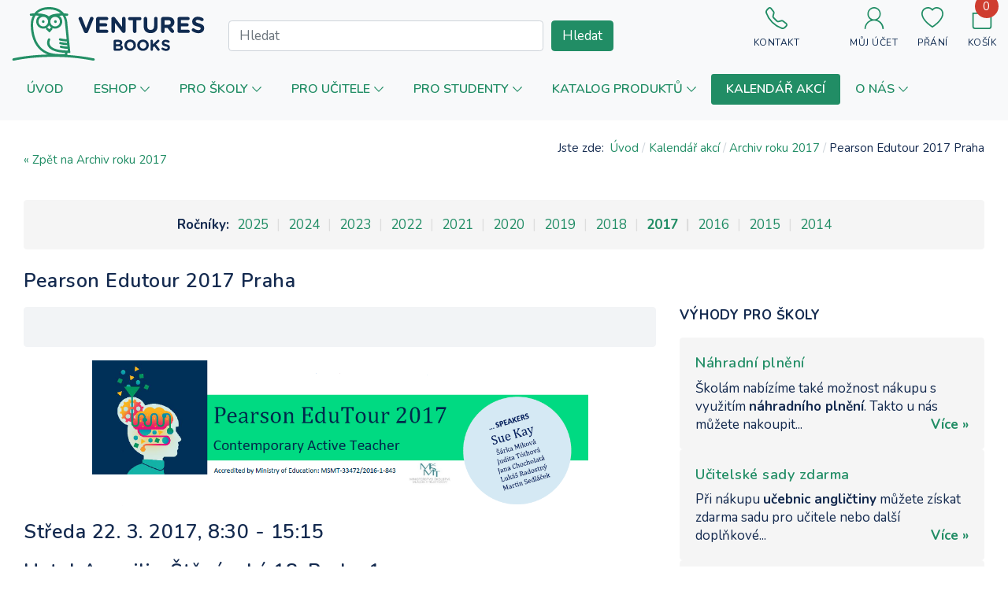

--- FILE ---
content_type: text/html; charset=utf-8
request_url: https://www.venturesbooks.cz/kalendar-akci/2017/pearson-edutour-2017-praha
body_size: 189089
content:
<!DOCTYPE html>
<html xmlns="http://www.w3.org/1999/xhtml" xml:lang="cs-cz" lang="cs-cz" dir="ltr">

<head>
  
  <base href="https://www.venturesbooks.cz/kalendar-akci/2017/pearson-edutour-2017-praha" />
	<meta http-equiv="content-type" content="text/html; charset=utf-8" />
	<meta name="keywords" content="učebnice angličtiny, výuka angličtiny, obchodní angličtina, anglické knihy, maturita z angličtiny, anglická literatura, anglická beletrie" />
	<meta name="author" content="Ventures Books - admin" />
	<meta name="description" content="Dodáváme veškeré učebnice klasické i obchodní angličtiny od Pearson, Oxford, Cambridge a dalších. Jsme Váš partner na poli cizojazyčné literatury." />
	<meta name="generator" content="Primaton CZ s.r.o. pro Euromedia Group, a.s., divize Ventures Books | www.venturesbooks.cz" />
	<title>Pearson Edutour 2017 Praha</title>
	<link href="/images/vb_logo_mobile_114px.png" rel="icon" type="image/x-icon" />
	<link href="https://www.venturesbooks.cz/kalendar-akci/2017/pearson-edutour-2017-praha" rel="canonical" />
	<link href="https://www.venturesbooks.cz/components/com_onepage/themes/extra/jquery-ui/jquery-ui.min.css?opcver=2Z0Z442Z2887Z250424" rel="stylesheet" type="text/css" />
	<link href="https://www.venturesbooks.cz/components/com_onepage/themes/extra/jquery-ui/jquery-ui.theme.css?opcver=2Z0Z442Z2887Z250424" rel="stylesheet" type="text/css" />
	<link href="/plugins/system/jce/css/content.css?aa754b1f19c7df490be4b958cf085e7c" rel="stylesheet" type="text/css" />
	<link href="/plugins/system/jcemediabox/css/jcemediabox.min.css?694e8c6cd10a5c458a4efb27d8ee5c83" rel="stylesheet" type="text/css" />
	<link href="https://fonts.googleapis.com/css?family=Nunito%3A200%2C200i%2C300%2C300i%2C400%2C400i%2C600%2C600i%2C700%2C700i%2C800%2C800i" rel="stylesheet" type="text/css" />
	<link href="/plugins/system/t4/themes/base/vendors/font-awesome5/css/all.min.css" rel="stylesheet" type="text/css" />
	<link href="/plugins/system/t4/themes/base/vendors/font-awesome/css/font-awesome.min.css" rel="stylesheet" type="text/css" />
	<link href="/plugins/system/t4/themes/base/vendors/icomoon/css/icomoon.css" rel="stylesheet" type="text/css" />
	<link href="/templates/t4_blank/js/owl-carousel/owl.carousel.min.css" rel="stylesheet" type="text/css" />
	<link href="/templates/t4_blank/js/owl-carousel/owl.theme.default.min.css" rel="stylesheet" type="text/css" />
	<link href="/templates/t4_blank/css/acm.css" rel="stylesheet" type="text/css" />
	<link href="/templates/t4_blank/acm/spotlight/css/style.css" rel="stylesheet" type="text/css" />
	<link href="/components/com_virtuemart/assets/css/vm-bs3-common.css?vmver=231eeb70" rel="stylesheet" type="text/css" />
	<link href="https://www.venturesbooks.cz/modules/mod_virtuemart_ajax_search_pro/css/mod_vm_ajax_search.css" rel="stylesheet" type="text/css" />
	<link href="/components/com_virtuemart/assets/css/jquery.fancybox-1.3.4.css?vmver=231eeb70" rel="stylesheet" type="text/css" />
	<link href="/media/sourcecoast/css/sc_bootstrap5.css" rel="stylesheet" type="text/css" />
	<link href="/media/sourcecoast/css/fontawesome/css/font-awesome.min.css" rel="stylesheet" type="text/css" />
	<link href="/media/sourcecoast/css/common.css" rel="stylesheet" type="text/css" />
	<link href="/media/sourcecoast/themes/sclogin/default.css" rel="stylesheet" type="text/css" />
	<link href="/templates/t4_blank/local/css/template.css" rel="stylesheet" type="text/css" />
	<link href="/media/t4/css/9-sub.css" rel="stylesheet" type="text/css" />
	<link href="/templates/t4_blank/local/css/custom.css?r=696" rel="stylesheet" type="text/css" />
	<style type="text/css">
.dj-hideitem, li.item-896, li.item-899, li.item-925, li.item-928, li.item-897, li.item-898 { display: none !important; }

 div.res_a_s {
  max-height: 75%;  
 }	 


 div.vmlpsearch ajax_srch {
  max-height: 40px;  
 }	 


	div#vm_ajax_search_results2295 {
	   position: relative;
	   z-index: 999;  width: 50%;
		   
	}
	
	</style>
	<script type="application/json" class="joomla-script-options new">{"csrf.token":"bef5877942a4018944e77c1b5ebd719d","system.paths":{"root":"","base":""}}</script>
	<script src="/components/com_onepage/themes/extra/jquery-ui/jquery-1.11.2.min.js?opcver=2Z0Z442Z2887Z250424" type="text/javascript"></script>
	<script src="//code.jquery.com/jquery-migrate-1.2.1.min.js" type="text/javascript"></script>
	<script src="//code.jquery.com/jquery-migrate-1.2.1.min.js?defer=true" type="text/javascript" defer="defer"></script>
	<script src="/components/com_onepage/themes/extra/jquery-ui/jquery-ui.min.js?opcver=2Z0Z442Z2887Z250424" type="text/javascript"></script>
	<script src="//www.venturesbooks.cz/components/com_virtuemart/assets/js/jquery.noconflict.js" type="text/javascript"></script>
	<script src="/media/system/js/caption.js?1" type="text/javascript"></script>
	<script src="/plugins/system/jcemediabox/js/jcemediabox.min.js?1f7b0a303a8f99b234bb0a0914bb82ad" type="text/javascript"></script>
	<script src="/plugins/system/t4/themes/base/vendors/bootstrap/js/bootstrap.bundle.js" type="text/javascript"></script>
	<script src="/plugins/system/t4/admin/assets/js/palettes_v2.js" type="text/javascript"></script>
	<script src="/templates/t4_blank/js/template.js" type="text/javascript"></script>
	<script src="/plugins/system/t4/themes/base/js/base.js?1" type="text/javascript"></script>
	<script src="/templates/t4_blank/js/owl-carousel/owl.carousel.min.js" type="text/javascript"></script>
	<script src="/media/system/js/core.js?1" type="text/javascript"></script>
	<script src="/components/com_virtuemart/assets/js/vmsite.js?vmver=231eeb70" type="text/javascript"></script>
	<script src="/components/com_virtuemart/assets/js/dynupdate.js?vmver=231eeb70" type="text/javascript"></script>
	<script src="https://www.venturesbooks.cz/modules/mod_virtuemart_ajax_search_pro/js/vmajaxsearch.js" type="text/javascript"></script>
	<script src="https://www.venturesbooks.cz/modules/mod_virtuemart_ajax_search_pro/js/keepalivedefaults.js" type="text/javascript"></script>
	<script src="/components/com_virtuemart/assets/js/fancybox/jquery.fancybox-1.3.4.2.pack.js?vmver=1.3.4.2" type="text/javascript"></script>
	<script src="/components/com_virtuemart/assets/js/vmprices.js?vmver=231eeb70" type="text/javascript"></script>
	<script src="/modules/mod_virtuemart_cart/assets/js/update_cart.js?vmver=231eeb70" type="text/javascript"></script>
	<script src="/plugins/system/t4/themes/base/js/megamenu.js" type="text/javascript"></script>
	<script type="text/javascript">
jQuery(function($){ initTooltips(); $("body").on("subform-row-add", initTooltips); function initTooltips (event, container) { container = container || document;$(container).find(".hasTooltip").tooltip({"html": true,"container": "body"});} });jQuery(window).on('load',  function() {
				new JCaption('img.caption');
			});jQuery(document).ready(function(){WfMediabox.init({"base":"\/","theme":"standard","width":"","height":"","lightbox":0,"shadowbox":0,"icons":1,"overlay":1,"overlay_opacity":0,"overlay_color":"","transition_speed":300,"close":2,"scrolling":"fixed","labels":{"close":"Zav\u0159\u00edt","next":"Dal\u0161\u00ed","previous":"P\u0159edchoz\u00ed","cancel":"Storno","numbers":"{{numbers}}","numbers_count":"{{current}} z {{total}}","download":"St\u00e1hnout"}});});
/* <![CDATA[ */
  // global variable for js
   
          var search_timer = new Array(); 
		  var search_has_focus = new Array(); 
		  var op_active_el = null;
		  var op_active_row = null;
          var op_active_row_n = parseInt("0");
		  var ok=true; 
		  var op_last_request = ""; 
          var op_process_cmd = "href"; 
		  var op_controller = ""; 
		  var op_lastquery = "";
		  var op_maxrows = 24; 
		  var op_lastinputid = "vm_ajax_search_search_str2295";
		  var op_currentlang = "cz";
		  var op_lastmyid = "295"; 
		  var op_ajaxurl = "https://www.venturesbooks.cz/index.php";
		  var op_leftID = ""; 
		  var op_order_by = "";
		  var op_resize_component = "0"; 
		  var op_ajax_debug = "0"; 
		  var op_componentID = ""; 
		  var op_rightID = ""; 
		  var op_childhandling = "0";
		  var op_min_chars = "3";
		  var op_savedtext = new Array(); 
		  var op_results_width = "50%px"; 
		  var op_cat_search = "0"; 
		   var op_loaderimg = "https://www.venturesbooks.cz/modules/mod_virtuemart_ajax_search_pro/css/loadingcircle.gif"; 
		  var op_hide_query = "";
		  	
		  var ajax_options = '&option=com_rupsearch&view=search&format=opchtml&nosef=1&tmpl=component&op_childhandling=0&internal_caching=0&layout=dropdown'; 
		  
 
 
 
  // global variable for js
  
   
   search_timer[295] = null; 
   search_has_focus[295] = false; 
  
  
  
   
   
  
   
   
  
/* ]]> */
   
   
  if (typeof jfbcJQuery == "undefined") jfbcJQuery = jQuery;jQuery(document).ready(function($) {
   $('#login-modal').on('show.bs.modal', function() {
       $('body').addClass('modal-open');
       $('.modalTooltip').each(function(){;
           var attr = $(this).attr('data-placement');
           if ( attr === undefined || attr === false ) $(this).attr('data-placement', 'auto-dir top-left')
       });
       $('.modalTooltip').tooltip({'html': true, 'container': '#login-modal'});
   }).on('shown.bs.modal', function() {
       var modalHeight = $('div.modal:visible').outerHeight(true),
           modalHeaderHeight = $('div.modal-header:visible').outerHeight(true),
           modalBodyHeightOuter = $('div.modal-body:visible').outerHeight(true),
           modalBodyHeight = $('div.modal-body:visible').height(),
           modalFooterHeight = $('div.modal-footer:visible').outerHeight(true),
           padding = document.getElementById('login-modal').offsetTop,
           maxModalHeight = ($(window).height()-(padding*2)),
           modalBodyPadding = (modalBodyHeightOuter-modalBodyHeight),
           maxModalBodyHeight = maxModalHeight-(modalHeaderHeight+modalFooterHeight+modalBodyPadding);
       if (modalHeight > maxModalHeight){;
           $('.modal-body').css({'max-height': maxModalBodyHeight, 'overflow-y': 'auto'});
       }
   }).on('hide.bs.modal', function () {
       $('body').removeClass('modal-open');
       $('.modal-body').css({'max-height': 'initial', 'overflow-y': 'initial'});
       $('.modalTooltip').tooltip('destroy');
   });
});	var siteurl = "https://www.venturesbooks.cz/index.php";

	if (typeof Virtuemart === "undefined")
		Virtuemart = {};

	if (typeof Onepage === "undefined")
		Onepage = {};

	function refreshFreeShipping() {
		jQuery.getJSON(siteurl + "?option=com_free_shipping_info&ro_sess=1",
			function (datas, textStatus) {
				jQuery('.freeShippingInfo').html(datas.msg);
			}
		);
	}

	jQuery(document).ready(function ($) {
		jQuery(document).off("updateVirtueMartCartModule", "body", refreshFreeShipping);
		jQuery(document).on("updateVirtueMartCartModule", "body", refreshFreeShipping);
	});
			if (typeof addOpcTriggerer !== 'undefined') {
		addOpcTriggerer('callAfterAjax', 'refreshFreeShipping()'); 
		}
		//<![CDATA[ 
if (typeof Virtuemart === "undefined"){
	var Virtuemart = {};}
var vmSiteurl = 'https://www.venturesbooks.cz/' ;
Virtuemart.vmSiteurl = vmSiteurl;
var vmLang = '&lang=cz';
Virtuemart.vmLang = vmLang; 
var vmLangTag = 'cz';
Virtuemart.vmLangTag = vmLangTag;
var Itemid = '&Itemid=624';
Virtuemart.addtocart_popup = "1" ; 
var vmCartError = Virtuemart.vmCartError = "Při aktualizaci vašeho košíku došlo k chybě";
var usefancy = true; //]]>

	</script>


  <!--[if lt IE 9]>
    <script src="/media/jui/js/html5.js"></script>
  <![endif]-->
  <meta name="viewport"  content="width=device-width, initial-scale=1, maximum-scale=1, user-scalable=yes"/>
  <style  type="text/css">
    @-webkit-viewport   { width: device-width; }
    @-moz-viewport      { width: device-width; }
    @-ms-viewport       { width: device-width; }
    @-o-viewport        { width: device-width; }
    @viewport           { width: device-width; }
  </style>
  <meta name="HandheldFriendly" content="true"/>
  <meta name="apple-mobile-web-app-capable" content="YES"/>
  <!-- //META FOR IOS & HANDHELD -->
  <script src="/templates/t4_blank/js/custom_cz.js" type="text/javascript"></script><link rel="apple-touch-icon" sizes="180x180" href="/templates/t4_blank/images/favicon/apple-touch-icon.png">
<link rel="icon" type="image/png" sizes="32x32" href="/templates/t4_blank/images/favicon/favicon-32x32.png">
<link rel="icon" type="image/png" sizes="16x16" href="/templates/t4_blank/images/favicon/favicon-16x16.png">
<link rel="manifest" href="/templates/t4_blank/images/favicon/site.webmanifest">
<link rel="mask-icon" href="/templates/t4_blank/images/favicon/safari-pinned-tab.svg" color="#5bbad5">
<link rel="shortcut icon" href="/templates/t4_blank/images/favicon/favicon.ico">
<meta name="msapplication-TileColor" content="#ffc40d">
<meta name="msapplication-config" content="/templates/t4_blank/images/favicon/browserconfig.xml">
<meta name="theme-color" content="#ff0000">
<!-- //FAVICON -->
<!-- Google Tag Manager DataLayer V.3.1.0 from Minion -->
<script type="text/javascript">
window.dataLayer = window.dataLayer || [];
function gtag(){dataLayer.push(arguments);}
</script>
<!-- End Google Tag Manager Datalayer -->
<!-- Google Tag Manager JS V.3.1.0 from Minion -->
<script type="text/javascript">
(function(w,d,s,l,i){w[l]=w[l]||[];w[l].push({
'gtm.start':new Date().getTime(),event:'gtm.js'});var f=d.getElementsByTagName(s)[0],
	j=d.createElement(s),dl=l!='dataLayer'?'&l='+l:'';
	j.async=true;j.src='https://www.googletagmanager.com/gtm.js?id='+i+dl;f.parentNode.insertBefore(j,f);
})(window,document,'script','dataLayer','GTM-MCJSDR5');
</script>
<!-- End Google Tag Manager JS --></head>

<body class="site-default navigation-default theme-default layout-default nav-breakpoint-xl navigation-hide com_content view-article item-624"><div id="loginMessageDiv" class="info_message" style="display: none;">Pro uložení do oblíbených produktů se prosím nejdříve přihlašte.</div><div id="addMessageDiv" class="info_message" style="display: none;">Produkt byl přidán do oblíbených produktů.</div><div id="removeMessageDiv" class="info_message" style="display: none;">Produkt byl odstraněn z oblíbených produktů.</div><!-- Google Tag Manager iframe V.3.1.0 from Minion -->
<noscript><iframe src="https://www.googletagmanager.com/ns.html?id=GTM-MCJSDR5" height="0" width="0" style="display:none;visibility:hidden"></iframe></noscript>
<!-- End Google Tag Manager iframe -->
  <div class="t4-wrapper">
    
    <div class="t4-wrapper-inner">
      <div class="t4-content">
        <div class="t4-content-inner">
          
          
<div id="t4-section-1" class="t4-section"><!-- Def SVG's -->
<svg aria-hidden="true" class="mj-sr-only venturesbooks-icons" style="width: 0px;height: 0px;display: block;" version="1.1"
     xmlns="https://www.w3.org/2000/svg" xmlns:xlink="https://www.w3.org/1999/xlink">
    <!-- chevron-right -->
    <defs>
        <symbol id="att-icon-chevron-right" viewBox="0 0 18 28">
            <path d="M0.738729 2.25061C0.334289 2.64337 0.334289 3.29263 0.738729 3.68539L10.6214 13.2826C11.0258 13.6754 11.0258 14.3246 10.6214 14.7174L0.738728 24.3146C0.334289 24.7074 0.334289 25.3566 0.738728 25.7494L2.35961 27.3235C2.74763 27.7003 3.36493 27.7003 3.75295 27.3235L16.7339 14.7174C17.1384 14.3246 17.1384 13.6754 16.7339 13.2826L3.75295 0.676548C3.36493 0.299737 2.74763 0.299736 2.35961 0.676548L0.738729 2.25061Z"/>
        </symbol>
    </defs>
    <!-- calendar -->
    <defs>
        <symbol id="att-icon-calendar" viewBox="0 0 18 20">
            <path d="M3,20c-0.6,0-1-0.2-1.4-0.6C1.2,19,1,18.5,1,18V4c0-0.5,0.2-1,0.6-1.4S2.5,2,3,2h1V0h2v2h8V0h2v2h1
                  c0.6,0,1,0.2,1.4,0.6C18.8,3,19,3.5,19,4v14c0,0.5-0.2,1-0.6,1.4C18,19.8,17.6,20,17,20H3z M3,18h14V8H3V18z M3,6h14V4H3V6z M10,12
                  c-0.3,0-0.5-0.1-0.7-0.3C9.1,11.5,9,11.3,9,11c0-0.3,0.1-0.5,0.3-0.7C9.5,10.1,9.7,10,10,10c0.3,0,0.5,0.1,0.7,0.3
                  c0.2,0.2,0.3,0.4,0.3,0.7c0,0.3-0.1,0.5-0.3,0.7C10.5,11.9,10.3,12,10,12z M6,12c-0.3,0-0.5-0.1-0.7-0.3C5.1,11.5,5,11.3,5,11
                  c0-0.3,0.1-0.5,0.3-0.7C5.5,10.1,5.7,10,6,10c0.3,0,0.5,0.1,0.7,0.3C6.9,10.5,7,10.7,7,11c0,0.3-0.1,0.5-0.3,0.7
                  C6.5,11.9,6.3,12,6,12z M14,12c-0.3,0-0.5-0.1-0.7-0.3C13.1,11.5,13,11.3,13,11c0-0.3,0.1-0.5,0.3-0.7c0.2-0.2,0.4-0.3,0.7-0.3
                  c0.3,0,0.5,0.1,0.7,0.3c0.2,0.2,0.3,0.4,0.3,0.7c0,0.3-0.1,0.5-0.3,0.7C14.5,11.9,14.3,12,14,12z M10,16c-0.3,0-0.5-0.1-0.7-0.3
                  C9.1,15.5,9,15.3,9,15c0-0.3,0.1-0.5,0.3-0.7C9.5,14.1,9.7,14,10,14c0.3,0,0.5,0.1,0.7,0.3c0.2,0.2,0.3,0.4,0.3,0.7
                  c0,0.3-0.1,0.5-0.3,0.7C10.5,15.9,10.3,16,10,16z M6,16c-0.3,0-0.5-0.1-0.7-0.3C5.1,15.5,5,15.3,5,15c0-0.3,0.1-0.5,0.3-0.7
                  C5.5,14.1,5.7,14,6,14c0.3,0,0.5,0.1,0.7,0.3C6.9,14.5,7,14.7,7,15c0,0.3-0.1,0.5-0.3,0.7C6.5,15.9,6.3,16,6,16z M14,16
                  c-0.3,0-0.5-0.1-0.7-0.3C13.1,15.5,13,15.3,13,15c0-0.3,0.1-0.5,0.3-0.7c0.2-0.2,0.4-0.3,0.7-0.3c0.3,0,0.5,0.1,0.7,0.3
                  c0.2,0.2,0.3,0.4,0.3,0.7c0,0.3-0.1,0.5-0.3,0.7C14.5,15.9,14.3,16,14,16z"/>
        </symbol>
    </defs>
    <!-- facebook -->
    <defs>
        <symbol id="att-icon-facebook" viewBox="0 0 34 34">
            <path d="M34,17.1c0,8.6-6.2,15.7-14.4,16.9V22.1h4l0.8-5h-4.7v-3.2c0-1.4,0.7-2.7,2.8-2.7h2.1V7c0,0-1.9-0.3-3.8-0.3
                  c-3.8,0-6.4,2.4-6.4,6.7v3.7H10v5h4.3V34C6.2,32.8,0,25.7,0,17.1C0,7.7,7.6,0,17,0C26.4,0,34,7.7,34,17.1z"/>
        </symbol>
    </defs>
    <!-- instagram -->
    <defs>
        <symbol id="att-icon-instagram" viewBox="0 0 34 34">
            <path d="M17,8.2c4.8,0,8.7,3.9,8.7,8.7c0,4.9-3.9,8.7-8.7,8.7c-4.9,0-8.7-3.9-8.7-8.7C8.3,12.2,12.2,8.2,17,8.2z
                  M17,22.7c3.1,0,5.6-2.5,5.6-5.7c0-3.1-2.5-5.6-5.6-5.6c-3.2,0-5.7,2.5-5.7,5.6C11.3,20.1,13.9,22.7,17,22.7z M28.1,7.9
                  c0-1.1-0.9-2-2-2c-1.1,0-2,0.9-2,2c0,1.1,0.9,2,2,2C27.2,10,28.1,9.1,28.1,7.9z M33.9,10c0.2,2.8,0.2,11.2,0,14
                  c-0.2,2.7-0.8,5.1-2.7,7.1c-2,2-4.4,2.6-7.1,2.7c-2.8,0.2-11.2,0.2-14,0c-2.7-0.2-5.1-0.8-7.1-2.7c-2-2-2.6-4.4-2.7-7.1
                  C0,21.2,0,12.8,0.1,10c0.2-2.7,0.8-5.2,2.7-7.1c2-2,4.4-2.6,7.1-2.7C12.8,0,21.2,0,24,0.1c2.7,0.2,5.2,0.8,7.1,2.7
                  C33.1,4.8,33.7,7.2,33.9,10z M30.2,27c0.9-2.2,0.7-7.5,0.7-10c0-2.4,0.2-7.7-0.7-10c-0.6-1.4-1.7-2.7-3.2-3.2
                  c-2.3-0.9-7.6-0.7-10-0.7c-2.5,0-7.8-0.2-10,0.7C5.5,4.4,4.4,5.5,3.8,6.9c-0.9,2.3-0.7,7.6-0.7,10c0,2.5-0.2,7.8,0.7,10
                  c0.6,1.5,1.7,2.7,3.3,3.3c2.2,0.9,7.5,0.7,10,0.7c2.4,0,7.7,0.2,10-0.7C28.5,29.6,29.7,28.5,30.2,27z"/>
        </symbol>
    </defs>
    <!-- user regular -->
    <defs>
        <symbol id="att-icon-user" viewBox="0 0 448 512"> <!-- 19x22 -->
            <path d="M313.6 304c-28.7 0-42.5 16-89.6 16-47.1 0-60.8-16-89.6-16C60.2 304 0 364.2 0 438.4V464c0 26.5 21.5 48 48 48h352c26.5 0 48-21.5 48-48v-25.6c0-74.2-60.2-134.4-134.4-134.4zM400 464H48v-25.6c0-47.6 38.8-86.4 86.4-86.4 14.6 0 38.3 16 89.6 16 51.7 0 74.9-16 89.6-16 47.6 0 86.4 38.8 86.4 86.4V464zM224 288c79.5 0 144-64.5 144-144S303.5 0 224 0 80 64.5 80 144s64.5 144 144 144zm0-240c52.9 0 96 43.1 96 96s-43.1 96-96 96-96-43.1-96-96 43.1-96 96-96z"/>
        </symbol>
    </defs>
    <!-- user solid -->
    <defs>
        <symbol id="att-icon-user-solid" viewBox="0 0 448 512"> <!-- 19x22 -->
            <path d="M224 256c70.7 0 128-57.3 128-128S294.7 0 224 0 96 57.3 96 128s57.3 128 128 128zm89.6 32h-16.7c-22.2 10.2-46.9 16-72.9 16s-50.6-5.8-72.9-16h-16.7C60.2 288 0 348.2 0 422.4V464c0 26.5 21.5 48 48 48h352c26.5 0 48-21.5 48-48v-41.6c0-74.2-60.2-134.4-134.4-134.4z"/>
        </symbol>
    </defs>
    <!-- search -->
    <defs>
        <symbol id="att-icon-search" viewBox="0 0 34 34">
            <path d="M26.8,26L22,21.1c1.3-1.5,2.1-3.5,2.1-5.6c0-4.7-3.8-8.5-8.5-8.5C10.8,7,7,10.8,7,15.5s3.8,8.5,8.5,8.5
                  c2.1,0,4.1-0.8,5.6-2.1l4.9,4.9c0.1,0.1,0.3,0.2,0.4,0.2s0.3-0.1,0.4-0.2C27.1,26.6,27.1,26.2,26.8,26z M8.2,15.5
                  c0-4,3.3-7.3,7.3-7.3s7.3,3.3,7.3,7.3s-3.3,7.3-7.3,7.3C11.5,22.9,8.2,19.6,8.2,15.5z"/>
        </symbol>
    </defs>
    <!-- language -->
    <defs>
        <symbol id="att-icon-language" viewBox="0 0 34 34">
            <path d="M17,7C11.5,7,7,11.5,7,17s4.5,10,10,10s10-4.5,10-10S22.5,7,17,7z M26,14.4c-0.5-0.2-1,0-1.4,0.1c-0.1,0-0.2,0.1-0.3,0.1
                  c-0.3-0.3-0.8-0.5-1.2-0.5c-0.3,0-0.6,0.1-0.8,0.3c-0.2,0.2-0.3,0.5-0.2,0.8c0,0.1,0.1,0.3,0.1,0.4c0,0.1,0.1,0.2,0.1,0.2
                  c0,0,0,0-0.1,0c-0.1,0-0.4,0-0.6-0.1c-0.1-0.1-0.4-0.3-0.7-0.1c-0.3,0.1-0.5,0.4-0.6,0.7c-0.1,0.5,0.2,0.8,0.4,1.1
                  c0,0,0.1,0.1,0.1,0.1c0.3,0.3,0.6,0.4,1,0.6c0,0,0.1,0,0.1,0.1c0,0,0,0.1,0,0.1c0,0.1-0.1,0.1-0.1,0.2c-0.1,0.1-0.1,0.2-0.2,0.3
                  c-0.1,0.1-0.2,0.3-0.3,0.4c-0.2,0.3-0.5,0.6-0.6,1c-0.1,0.3-0.2,0.7-0.2,1c0,0.3,0,0.5-0.1,0.7c-0.1,0.2-0.2,0.4-0.4,0.6
                  c-0.3,0.3-0.7,0.6-1,0.9c-0.2,0.2-0.6,0.3-0.8,0.1c-0.2-0.3-0.4-0.6-0.5-1.1c0-0.2,0-0.4-0.1-0.6c0-0.3,0-0.6-0.1-0.9
                  c0-0.1-0.1-0.2-0.1-0.3c-0.1-0.2-0.1-0.3-0.1-0.4c0.1-0.5-0.1-1-0.4-1.3c-0.6-0.5-1.5-0.4-1.6-0.3c-0.4,0-0.7-0.1-1.1-0.3l-0.1,0
                  c-0.6-0.3-0.9-0.8-0.8-1.7c0.1-0.9,0.8-1.7,1.6-1.9c0.8-0.2,1.6,0,2.5,0.3c0.2,0.1,0.7,0.1,1.5,0.2l0,0c0.5,0,0.8-0.1,1.1-0.3
                  c0.3-0.2,0.3-0.5,0.3-0.5c0-0.5-0.1-0.9-0.4-1.2c-0.5-0.5-1.4-0.6-2.1-0.6c-0.2,0-0.3,0-0.5,0c-0.4,0-0.8,0.1-1.1,0c0,0-0.1,0-0.1,0
                  c0-0.1,0-0.2,0.3-0.3c0.1-0.1,0.3-0.2,0.4-0.3c0.3-0.3,0.3-0.9,0.3-1l0,0c0,0,0,0,0,0c0-0.3,0.9-0.4,1.5-0.4c0,0,0,0,0,0
                  c0.4,0,0.5-0.2,0.6-0.3c0.3-0.4,0.1-1,0.1-1.1c-0.1-0.6,0.2-1,0.2-1.1C22.8,9,25.1,11.4,26,14.4z M11.5,9.4c0,0.2,0.1,0.5,0.1,0.6
                  c0,0.1,0,0.2,0,0.3c0,0.3,0.1,0.5,0,0.8c-0.1,0.3-0.3,0.4-0.7,0.6c-0.1,0-0.1,0.1-0.2,0.1c-0.4,0.2-0.9,0.4-1.2,0.8
                  c-0.3,0.3-0.7,0.7-1,0.7c0,0-0.1,0-0.1,0C9.1,11.7,10.2,10.4,11.5,9.4z M7.7,15.6c0.4,0,1.3,0.1,1.3,0.7c0,0.5,0,0.9,0,1.4
                  c0.1,0.7,0.6,1.1,1,1.4c0.4,0.3,0.7,0.6,0.7,1c0,0.2-0.1,0.4-0.2,0.7c-0.1,0.2-0.1,0.3-0.2,0.5l0,0c-0.1,0.3-0.1,0.6-0.1,0.9
                  c0.1,0.4,0,0.7-0.1,0.8c-0.1,0.1-0.2,0.1-0.4,0.1c-1.4-1.6-2.3-3.8-2.3-6.1C7.6,16.5,7.6,16.1,7.7,15.6z M13.5,25.7
                  c0.8-0.4,2.6-1,4.2,0.7c-0.2,0-0.4,0-0.7,0C15.8,26.4,14.6,26.1,13.5,25.7z M18.4,26.3c-2.4-2.9-5.4-1-5.7-0.9
                  c-0.9-0.4-1.7-1-2.4-1.7c0.1-0.1,0.3-0.1,0.3-0.2c0.4-0.4,0.3-1.1,0.3-1.3c0-0.2,0-0.4,0.1-0.7l0,0c0-0.1,0.1-0.3,0.1-0.4
                  c0.1-0.3,0.2-0.6,0.2-1c-0.1-0.7-0.5-1.1-1-1.4c-0.4-0.3-0.7-0.6-0.8-1c0-0.4-0.1-0.8,0-1.3c0,0,0,0,0,0c0-0.7-0.7-1.2-1.8-1.3
                  c0.1-0.4,0.2-0.8,0.3-1.2c0.1,0,0.2,0.1,0.3,0.1c0,0,0,0,0,0c0.7,0,1.3-0.7,1.5-0.9c0.3-0.3,0.6-0.5,1-0.7c0.1,0,0.1-0.1,0.2-0.1
                  c0.3-0.2,0.8-0.4,1-1c0.1-0.4,0.1-0.8,0-1.1c0-0.1,0-0.1,0-0.2c0-0.4-0.1-0.7-0.2-0.9c1.1-0.7,2.2-1.1,3.5-1.3c0,0.1,0,0.2,0,0.3
                  l0,0.1c0,0.3,0,0.5-0.1,0.6c-0.1,0.1-0.3,0.1-0.4,0.2c-0.1,0-0.2,0.1-0.3,0.1c-0.4,0.2-0.8,0.4-1.1,0.7c-0.3,0.3-0.3,0.5-0.2,0.7
                  c0.1,0.1,0.2,0.2,0.3,0.2c0,0,0.1,0,0.1,0c0.1-0.1,0.2-0.2,0.2-0.4c0,0,0,0,0.1-0.1c0.2-0.2,0.6-0.4,0.9-0.6c0.1,0,0.1-0.1,0.2-0.1
                  c0.2-0.1,0.4-0.1,0.6-0.3c0.4-0.3,0.4-0.8,0.4-1.1l0,0c0-0.1,0-0.2,0-0.4c0.3,0,0.5,0,0.8,0c0.7,0,1.4,0.1,2.1,0.2
                  c-0.2,0.3-0.4,0.8-0.2,1.4c0,0,0,0,0,0c0.1,0.2,0.1,0.5,0,0.6c0,0-0.1,0-0.1,0c-0.3,0-2-0.1-2.1,0.9l0,0c0,0,0,0,0,0.1
                  c0,0.4-0.1,0.6-0.2,0.7c0,0.1-0.1,0.1-0.2,0.2c-0.3,0.2-0.6,0.4-0.6,0.9c0,0.3,0.2,0.5,0.5,0.6c0.4,0.1,0.9,0.1,1.3,0.1
                  c0.2,0,0.3,0,0.5,0c0.8,0,1.3,0.1,1.6,0.4c0.2,0.2,0.2,0.4,0.2,0.7c0,0-0.1,0.3-0.7,0.3l0,0c-1,0-1.3-0.1-1.3-0.1
                  c-0.8-0.2-1.8-0.5-2.8-0.3c-1.1,0.3-2,1.3-2.1,2.4c-0.1,1.1,0.3,1.9,1.1,2.3l0.1,0c0.4,0.2,0.8,0.4,1.4,0.4c0,0,0,0,0,0
                  c0.2,0,0.8-0.1,1.1,0.2c0.2,0.2,0.2,0.4,0.2,0.7c0,0.3,0.1,0.5,0.2,0.7c0,0.1,0.1,0.2,0.1,0.2c0.1,0.2,0.1,0.5,0.1,0.8
                  c0,0.2,0,0.5,0.1,0.7c0.1,0.6,0.4,1.1,0.7,1.4c0.2,0.2,0.4,0.3,0.7,0.3c0.3,0,0.6-0.1,0.9-0.3c0.4-0.3,0.8-0.6,1.1-1
                  c0.2-0.2,0.4-0.5,0.5-0.8c0.1-0.3,0.1-0.5,0.1-0.8c0-0.3,0-0.6,0.1-0.9c0.1-0.3,0.3-0.6,0.6-0.9c0.1-0.1,0.2-0.3,0.3-0.4
                  c0.1-0.1,0.2-0.2,0.2-0.4c0-0.1,0.1-0.1,0.1-0.2c0.1-0.2,0.2-0.4,0.2-0.6c0-0.1-0.1-0.2-0.3-0.3c-0.1,0-0.2-0.1-0.2-0.1
                  c-0.3-0.1-0.5-0.2-0.7-0.4c0,0-0.1-0.1-0.1-0.1C21,16.8,21,16.7,21,16.5c0-0.1,0.1-0.2,0.2-0.3c0,0,0.1,0,0.2,0.1
                  c0.2,0.2,0.8,0.3,1.1,0.2c0.2-0.1,0.4-0.2,0.5-0.4c0.1-0.3,0-0.5-0.1-0.8c0-0.1-0.1-0.2-0.1-0.3c0-0.1,0-0.2,0.1-0.3
                  c0,0,0.1-0.1,0.3-0.1c0.3,0,0.6,0.1,0.8,0.4c0.2,0.3,0.5,0.2,0.9,0c0.3-0.1,0.8-0.3,1.1-0.1c0.2,0.1,0.3,0.2,0.3,0.5
                  c0,0,0,0.1,0,0.1c0.1,0.5,0.1,0.9,0.1,1.4C26.4,21.7,22.9,25.6,18.4,26.3z"/>
            <path d="M24,19.9c-0.1,0.1-0.2,0.3-0.1,0.4c0,0.1,0,0.3-0.2,0.6c-0.2,0.4-0.4,0.5-0.5,0.5c-0.2,0-0.3,0.2-0.2,0.4
                  c0,0.1,0.2,0.2,0.3,0.2c0,0,0,0,0.1,0c0.4-0.1,0.8-0.6,0.9-0.8c0.1-0.2,0.5-0.8,0.2-1.2C24.4,19.8,24.2,19.8,24,19.9z"/>
        </symbol>
    </defs>
    <!-- cancel -->
    <defs>
        <symbol id="att-icon-cancel" viewBox="0 0 34 34">
            <path d="M26.8,26L22,21.1L17.9,17l4-4.1L26.8,8C26.9,7.9,27,7.7,27,7.6c0-0.1-0.1-0.3-0.2-0.4c-0.2-0.3-0.6-0.3-0.8,0
                  L21.1,12L17,16.1l-4.1-4L8,7.2C7.9,7.1,7.7,7,7.6,7C7.5,7,7.3,7.1,7.2,7.2C6.9,7.4,6.9,7.8,7.2,8l4.8,4.9l4.1,4.1l-4.1,4.1L7.2,26
                  C7.1,26.1,7,26.3,7,26.4c0,0.1,0.1,0.3,0.2,0.4c0.2,0.3,0.6,0.3,0.8,0l4.9-4.8l4.1-4.1l4.1,4.1l4.9,4.9c0.1,0.1,0.3,0.2,0.4,0.2
                  c0.1,0,0.3-0.1,0.4-0.2C27.1,26.6,27.1,26.2,26.8,26z"/>
        </symbol>
    </defs>
    <!-- logo babolat short -->
    <defs>
        <symbol id="att-logo-babolat-short" viewBox="0 0 100 53.5">
            <path d="M65.4,0c-2.6,0-9.8,0.3-15.7,6.1C44.5,11.2,38.4,17,36.2,19h54.4L100,0L65.4,0z M27,27.8L0,53.5l63,0
                  c0.6,0,10.3,0.4,13.7-6.6c3.3-6.7,8.1-16.3,9.4-19L27,27.8L27,27.8z M77,50.4l-0.1,0.4h0.9l-0.5,2.2h0.6l0.5-2.2h0.9l0.1-0.4
                  L77,50.4z M79.9,50.4l-0.8,2.7h0.6L80,52c0.1-0.4,0.2-0.8,0.3-1.1c0,0.3,0.1,0.7,0.1,1l0.2,1.1H81l0.7-1.1c0.2-0.3,0.4-0.7,0.6-1h0
                  c-0.1,0.4-0.1,0.8-0.2,1.1L82,53.1h0.6l0.4-2.7h-0.8l-0.7,1.1c-0.2,0.3-0.4,0.6-0.5,0.9h0c0-0.3-0.1-0.6-0.1-0.9l-0.2-1.1
                  L79.9,50.4L79.9,50.4z"/>
        </symbol>
    </defs>
    <!-- logo babolat full -->
    <defs>
        <symbol id="att-logo-babolat-full" viewBox="0 0 300 47.1">
            <path d="M96.1,8.5c-0.6,0-1.2,0.5-1.3,1.2l-6.9,28.9l18.9,0c0.5,0,1.3,0,1.9,0c0.3,0,5.4,0,7.5-0.5
                  c2.8-0.6,4.1-1.2,5.6-2.4c1.4-1,2.3-2.2,2.9-3.6l0-0.1c-0.4,2.4,0.6,4.2,2.9,5.4c0.9,0.5,2,0.8,3.3,1c1.3,0.1,6.1,0.2,6.2,0.2h1.8
                  l18.5,0l3.3-13.7c1.4-5.6-0.3-8.7-5.1-10.1c-1-0.2-2.1-0.4-3.1-0.5c-1-0.1-4.7-0.1-4.8-0.1h-15.2c-0.9,0-1.4,0.6-1.6,1.3l-0.7,2.8
                  c-0.1,0.5,0,0.8,0.2,1.1c0.1,0.2,0.4,0.3,0.6,0.3h16.8c3.3,0,4.1,1.4,3.6,3.2c-0.2,0.7-0.5,0.8-1.1,0.8h-10c-3.6,0-6.3,0.2-8,0.6
                  c-1.9,0.4-3.5,1.3-4.9,2.6c-1,0.9-1.8,2-2.2,3.1c0-3.5-4.4-6-4.8-6.2c-0.1-0.1-0.1-0.1-0.1-0.2c0-0.2,0.2-0.4,0.5-0.6
                  c0,0,1.2-0.7,2.8-2c1.5-1.3,2.5-2.8,3-4.6c0.3-1.4,0.2-2.6-0.3-3.6c-0.8-1.6-2.1-2.9-4.4-3.6c-2.6-0.8-5.8-0.9-7.7-0.9L96.1,8.5
                  L96.1,8.5z M235.4,8.6c-0.6,0-1.1,0.6-1.3,1.3l-6.9,28.7h9.5l6.8-28.6c0.1-0.4,0-0.8-0.2-1.1c-0.1-0.2-0.3-0.3-0.6-0.3L235.4,8.6
                  L235.4,8.6z M276.5,8.6c-0.6,0-1.1,0.4-1.3,1.1l-0.9,3.7c-0.1,0.4-0.1,0.8,0.1,1.1c0.1,0.2,0.3,0.3,0.6,0.3h3.4
                  c0.1,0,0.3,0.1,0.4,0.2c0.2,0.2,0.1,0.5,0.1,0.8l-5.4,22.8h9.9l5.4-22.8c0.1-0.7,0.5-1.1,1-1.1h8c0.5,0,1.1-0.6,1.3-1.3l0.8-3.5
                  c0.1-0.4,0.1-0.8-0.1-1.1c-0.1-0.2-0.4-0.3-0.6-0.3L276.5,8.6L276.5,8.6z M167.1,8.7c-0.6,0-1.1,0.6-1.3,1.3l-6.9,28.7
                  c0,0,15.1,0,19.8,0c6.2,0,12.9-0.7,14.7-7.3c0.3-1.2,1.5-6.5,1.5-6.5c1.4-5.4-0.1-8.6-5-10.1c-1-0.3-2-0.4-3.1-0.5
                  c-1-0.1-4.7-0.1-4.8-0.1h-7.9l1-4.2c0.1-0.4,0-0.8-0.2-1.1c-0.1-0.2-0.3-0.3-0.6-0.3L167.1,8.7L167.1,8.7z M105.9,14h5.9
                  c2.6,0,5.7,0.4,4.9,3.2c-0.3,1.2-1.1,2.2-2.8,2.9c-0.7,0.3-1.3,0.5-2,0.6c-0.7,0.1-2.3,0.1-2.3,0.1h-5.4c-0.2,0-0.3-0.1-0.4-0.2
                  c-0.2-0.2-0.2-0.4-0.1-0.7l1.2-4.9C105,14.4,105.5,14,105.9,14L105.9,14z M213.8,14.1c-5.6,0-10.2,0-13,2c-3.1,2.2-3.4,4.6-4,7.2
                  c0,0-1.1,4.3-1.9,7.9c-0.8,3.5,1.7,7.4,11.1,7.4l5.7,0c4.7,0.1,9.3,0.1,12.1-1.6c2.4-1.5,3.3-3.9,3.8-5.7c0.3-1.1,1.9-7.9,1.9-7.9
                  c0.6-2.6,0.4-4.4-1.2-6.2c-2.1-2.3-4.1-3.1-14-3.1L213.8,14.1L213.8,14.1z M247.1,14.3c-0.9,0-1.4,0.6-1.6,1.3l-0.7,2.8
                  c-0.1,0.5,0,0.8,0.2,1.1c0.1,0.2,0.4,0.3,0.6,0.3h17c3.3,0,4.1,1.4,3.6,3.2c-0.2,0.7-0.5,0.8-1.1,0.8h-10.2c-3.6,0-6.3,0.2-8,0.6
                  c-1.9,0.4-3.5,1.3-4.9,2.6c-1.4,1.3-2.3,2.8-2.7,4.4c-0.6,2.7,0.3,4.7,2.7,6c0.9,0.5,2,0.8,3.3,1c1.3,0.1,6,0.2,6.2,0.2l20.3,0
                  l3.2-13.7c1.5-5.3-0.2-8.7-5-10.1c-1-0.2-2.1-0.4-3.1-0.5c-1-0.1-4.7-0.1-4.8-0.1L247.1,14.3L247.1,14.3z M210.8,20.7h2.2
                  c5.2,0,6,0.3,7.2,1.6c1,1.1,0.7,2.2,0.3,3.8l-0.1,0.4l-0.1,0.6c-0.4,1.6-0.6,2.8-2.3,3.8c-1.4,0.9-3.5,0.9-5.9,0.8l-1.3,0
                  c-3,0-5.1,0-6.4-1.1c-1.2-1.1-1.1-1.8-0.4-4.4c0.7-2.8,0.8-3.5,2.4-4.7C207.4,20.9,208.9,20.7,210.8,20.7L210.8,20.7z M172.5,20.7
                  h6.5c0.1,0,1.7,0,2.1,0.1c0.5,0,0.9,0.1,1.4,0.2c2.1,0.6,2.9,2.2,2.2,4.6c0,0-0.5,2.4-0.7,2.9c-0.8,3-3.7,3.3-6.5,3.3h-7.7
                  L172.5,20.7L172.5,20.7z M103,26.4h4.8c1.1,0,3.1,0,4.6,0.6c1.2,0.6,1.7,1.4,1.4,2.6c-0.3,1.2-1.2,2.2-2.9,2.9
                  c-0.7,0.3-1.4,0.4-2.1,0.5c-0.7,0.1-2.3,0.1-2.3,0.1c-0.5,0-5.3,0-5.3,0c-0.2,0-0.3-0.1-0.4-0.2c-0.2-0.2-0.2-0.4-0.1-0.7l1.2-4.9
                  C102,26.8,102.4,26.4,103,26.4L103,26.4z M139,29.2h10.4c0.1,0,0.3,0.1,0.3,0.2c0.2,0.2,0.2,0.5,0.1,0.9l-0.5,2
                  c-0.1,0.6-0.6,1.1-1,1.1h-10.1c-1.8,0-2.6,0-3.2-0.4c-0.6-0.3-0.9-0.9-0.7-1.6c0.2-0.6,0.5-1.2,1.2-1.6
                  C136.3,29.3,137,29.2,139,29.2L139,29.2z M253.6,29.2H264c0.1,0,0.3,0.1,0.4,0.2c0.2,0.2,0.2,0.5,0.1,0.9l-0.5,2
                  c-0.1,0.6-0.6,1.1-1,1.1H253c-1.8,0-2.6,0-3.2-0.4c-0.6-0.3-0.9-0.9-0.7-1.6c0.1-0.6,0.5-1.2,1.2-1.6
                  C250.9,29.3,251.7,29.2,253.6,29.2L253.6,29.2z M288.4,36.1l-0.1,0.4h0.9l-0.5,2.1h0.6l0.5-2.1h0.9l0.1-0.4H288.4z M291.2,36.1
                  l-0.8,2.5h0.5l0.3-1c0.1-0.3,0.2-0.7,0.3-1.1c0,0.3,0.1,0.7,0.1,1l0.2,1.1h0.4l0.7-1.1c0.2-0.3,0.4-0.6,0.6-1h0
                  c-0.1,0.3-0.1,0.7-0.2,1.1l-0.2,1h0.5l0.4-2.5h-0.7l-0.6,1c-0.2,0.3-0.3,0.6-0.5,0.9h0c0-0.3-0.1-0.6-0.1-0.9l-0.2-1H291.2
                  L291.2,36.1z"/>
            <path d="M57.7,0C55.4,0,49,0.2,43.9,5.4c-4.7,4.5-10.1,9.6-12,11.4h47.9L88.1,0L57.7,0z M23.8,24.5L0,47.1l55.5,0
                  c0.5,0,9,0.3,12.1-5.8c2.9-5.9,7.1-14.4,8.3-16.8L23.8,24.5L23.8,24.5z M67.8,44.4l-0.1,0.4h0.8l-0.4,2h0.5l0.4-2h0.8l0.1-0.4
                  L67.8,44.4z M70.4,44.4l-0.7,2.3h0.5l0.3-0.9c0.1-0.3,0.2-0.7,0.3-1c0,0.3,0,0.6,0.1,0.9l0.2,1h0.4l0.6-1c0.2-0.3,0.4-0.6,0.5-0.9
                  h0c-0.1,0.3-0.1,0.7-0.2,1l-0.2,1h0.5l0.3-2.3h-0.7l-0.6,0.9c-0.2,0.3-0.3,0.6-0.5,0.8h0c0-0.3,0-0.5-0.1-0.8l-0.2-0.9L70.4,44.4
                  L70.4,44.4z"/>
        </symbol>
    </defs>
    <!-- owl chevron -->
    <defs>
        <symbol id="att-icon-owl-chevron" viewBox="0 0 36 74">
            <path d="M33.8937 9.05292C35.1074 7.57676 35.1074 5.44824 33.8937 3.97208L33.6147 3.63274C32.0146 1.68664 29.0354 1.68664 27.4353 3.63275L2.08879 34.4596C0.875061 35.9357 0.87506 38.0643 2.08879 39.5404L27.4353 70.3673C29.0354 72.3134 32.0146 72.3134 33.6147 70.3673L33.8937 70.0279C35.1074 68.5518 35.1074 66.4232 33.8937 64.9471L13.0038 39.5404C11.7901 38.0643 11.7901 35.9357 13.0038 34.4596L33.8937 9.05292Z"/>
        </symbol>
    </defs>
    <!-- ball -->
    <defs>
        <symbol id="att-icon-ball" viewBox="0 0 19 18">
            <path d="M8.90313 11.2717C9.17 11.1916 9.22337 11.1249 9.19668 10.9648C9.02322 10.9781 8.98319 11.1116 8.90313 11.2717ZM11.9187 10.9648C11.9587 11.0315 11.9988 11.0982 12.0388 11.1649C12.0922 11.0849 12.1322 11.0182 12.1055 10.9248C12.0521 10.9514 11.9854 10.9514 11.9187 10.9648ZM11.5584 9.89733C11.5184 9.95071 11.4917 10.0174 11.5184 10.0975C11.6118 10.3377 11.7052 10.5778 11.8253 10.8047C11.8386 10.818 11.8386 10.8314 11.852 10.8447C11.8253 10.5245 11.7986 10.2176 11.7586 9.91068C11.7452 9.91068 11.7319 9.89733 11.7185 9.89733C11.6919 9.88399 11.6518 9.87065 11.6251 9.87065C11.5985 9.87065 11.5851 9.88399 11.5584 9.89733ZM10.0373 9.60378C10.0373 9.61713 10.064 9.65715 10.0773 9.65715C10.104 9.65715 10.144 9.64381 10.144 9.63047C10.1574 9.5771 10.144 9.52372 10.144 9.47035C10.1307 9.47035 10.1174 9.45701 10.104 9.45701C10.0773 9.51038 10.0506 9.56375 10.0373 9.60378ZM12.1589 9.16346C12.1188 9.0834 12.0922 9.03002 12.0521 8.97665C12.0254 9.05671 11.9988 9.12343 12.1589 9.16346ZM12.4124 8.8699C12.3724 8.7765 12.3724 8.7765 12.2656 8.74981C12.319 8.78984 12.359 8.82987 12.4124 8.8699ZM8.82307 8.81653C8.94316 8.92328 8.94316 8.92328 8.94316 9.03002C9.02322 9.00334 9.10328 9.00334 9.12996 8.89659C8.96985 8.82987 8.9565 8.72313 9.0499 8.56301C8.88979 8.62973 8.8631 8.73647 8.82307 8.81653ZM11.9854 8.6831C12.0121 8.60304 11.9721 8.57635 11.8787 8.56301C11.8787 8.65641 11.9054 8.6831 11.9854 8.6831ZM14.8409 8.26946C14.8675 8.29615 14.9209 8.29615 14.9876 8.30949C14.961 8.22943 14.9476 8.17606 14.9209 8.12268C14.8142 8.16271 14.7875 8.21609 14.8409 8.26946ZM14.6407 8.02928C14.6541 8.096 14.6541 8.14937 14.6674 8.21609C14.6807 8.21609 14.7074 8.21609 14.7208 8.21609C14.7208 8.14937 14.7074 8.096 14.7074 8.02928C14.6807 8.02928 14.6541 8.02928 14.6407 8.02928ZM9.34346 9.81727C9.51692 9.77724 9.67704 9.73721 9.86384 9.68384C9.66369 9.05671 9.43686 8.48295 9.15665 7.92254C9.21002 8.54967 9.27674 9.1768 9.34346 9.81727ZM10.5977 7.61564C10.6244 7.66901 10.6644 7.72239 10.7045 7.76242C10.8379 7.90919 10.9446 8.06931 11.0514 8.22943C11.2515 8.52298 11.4383 8.84322 11.6251 9.13677C11.5317 8.66976 11.425 8.20274 11.2782 7.73573C11.2382 7.72239 11.2115 7.70904 11.1982 7.68236C11.1715 7.64233 11.1448 7.6023 11.1314 7.54893C10.9446 7.57561 10.7845 7.6023 10.5977 7.61564ZM14.3739 7.33544C14.3071 7.53558 14.4539 7.68236 14.4939 7.85582C14.4939 7.86916 14.5473 7.88251 14.5607 7.86916C14.5873 7.85582 14.614 7.82913 14.6274 7.80245C14.6407 7.77576 14.6274 7.73573 14.614 7.70905C14.5473 7.57561 14.4939 7.42884 14.4139 7.28206C14.3872 7.32209 14.3739 7.33544 14.3739 7.33544ZM14.7341 6.68162C14.7341 6.69496 14.7475 6.72165 14.7741 6.76168C14.8008 6.7083 14.8142 6.69496 14.8142 6.66827C14.8142 6.65493 14.8008 6.64159 14.7875 6.62824C14.7608 6.65493 14.7341 6.66827 14.7341 6.68162ZM8.72967 17.1427C8.75636 17.0893 8.80973 17.0893 8.84976 17.076C8.87644 17.0626 8.90313 17.0493 8.91647 17.0893C8.92982 17.116 8.91647 17.156 8.87644 17.156C8.8631 17.156 8.83641 17.156 8.82307 17.156C8.78304 17.156 8.75636 17.156 8.72967 17.1427ZM9.10328 17.116C9.04991 16.9959 9.0499 16.9692 9.18334 16.9426C9.33011 16.9025 9.43686 16.7958 9.58363 16.7691C9.63701 16.7557 9.67704 16.7557 9.73041 16.7557C9.77044 16.7557 9.78378 16.7691 9.78378 16.8091C9.7571 16.9292 9.8505 16.9826 9.90387 17.0626C9.91722 17.076 9.9439 17.0893 9.9439 17.116C9.93056 17.1427 9.90387 17.1427 9.89053 17.1427C9.81047 17.1427 9.73041 17.156 9.65035 17.156C9.57029 17.1694 9.47689 17.1694 9.39683 17.1694C9.33011 17.1694 9.2634 17.1694 9.19668 17.1694C9.19668 17.1694 9.19668 17.1694 9.18334 17.1694C9.14331 17.156 9.12997 17.1427 9.10328 17.116ZM11.2382 16.9159C11.1982 16.9159 11.2115 16.8892 11.2115 16.8625C11.2115 16.8225 11.2248 16.7824 11.2248 16.7424C11.2248 16.7024 11.2515 16.6757 11.2916 16.6757C11.3183 16.6757 11.3316 16.689 11.3183 16.7157C11.2916 16.7691 11.2916 16.8091 11.2916 16.8758C11.2916 16.9025 11.2782 16.9159 11.2382 16.9159ZM11.0247 16.9692C10.9713 16.9559 11.0114 16.9159 11.0114 16.8892C10.998 16.8358 10.998 16.7691 10.9847 16.7157C10.9847 16.7024 10.9847 16.6757 11.0114 16.6623C11.0514 16.6757 11.0647 16.7157 11.0781 16.7557C11.0914 16.7958 11.0914 16.8358 11.1048 16.8758C11.1048 16.9025 11.1448 16.9292 11.1048 16.9559C11.0914 16.9692 11.0647 16.9692 11.038 16.9692H11.0247ZM9.91721 16.8091C9.89053 16.7424 9.91722 16.7024 9.97059 16.689C10.064 16.6623 10.1574 16.649 10.2508 16.649C10.3442 16.649 10.3175 16.7291 10.3175 16.7824C10.3175 16.8358 10.2908 16.8758 10.3575 16.9025C10.3976 16.9292 10.3976 16.9959 10.3842 17.036C10.3709 17.0893 10.3309 17.0893 10.2908 17.0893C10.2641 17.0893 10.2241 17.1027 10.1974 17.1027C10.0907 17.116 10.0773 17.0893 10.0773 16.9826C10.0773 16.9426 10.0773 16.9025 10.0773 16.8625C10.0773 16.8491 10.064 16.8358 10.064 16.8225C10.024 16.8358 10.0373 16.8892 10.0106 16.9025C9.9439 16.8892 9.9439 16.8491 9.91721 16.8091ZM12.1455 14.2873C12.1989 14.3139 12.2256 14.5141 12.1989 14.6342C12.1455 14.5007 12.1722 14.394 12.1455 14.2873ZM3.0588 13.3933C3.03211 13.3666 3.01877 13.3399 3.00543 13.3132C2.97874 13.2465 2.9654 13.1798 2.89868 13.1264C3.07214 13.1664 3.12552 13.2465 3.11217 13.3933C3.11217 13.4066 3.09883 13.4199 3.09883 13.4199C3.08549 13.4066 3.07214 13.3933 3.0588 13.3933ZM2.31158 12.4859C2.29824 12.4592 2.31158 12.4325 2.33827 12.4192C2.36495 12.3925 2.39164 12.4192 2.40498 12.4459C2.43167 12.5126 2.4717 12.5793 2.49838 12.646C2.40498 12.6194 2.36495 12.5393 2.31158 12.4859ZM4.21966 12.6727C4.19297 12.6193 4.16629 12.5793 4.12626 12.5526C3.99283 12.4726 3.93945 12.3525 3.93945 12.2191C3.93945 12.099 3.87274 11.9922 3.84605 11.8855C3.80602 11.7654 3.77933 11.632 3.6459 11.5786C3.61921 11.5652 3.60587 11.5385 3.60587 11.5119C3.60587 11.3784 3.52581 11.2583 3.49913 11.1249C3.48578 11.0715 3.4591 11.0315 3.41907 10.9915C3.40572 10.9781 3.37904 10.9514 3.37904 10.9381C3.36569 10.818 3.32566 10.7246 3.25895 10.6312C3.21892 10.5778 3.23226 10.4577 3.19223 10.3777C3.16555 10.3243 3.1522 10.2709 3.1522 10.2042C3.1522 10.1775 3.12552 10.1242 3.16555 10.1242C3.20558 10.1108 3.21892 10.1509 3.2456 10.1909C3.29898 10.3243 3.35235 10.4577 3.40572 10.5912C3.48578 10.7646 3.56584 10.9381 3.65925 11.1116C3.67259 11.1383 3.69927 11.1649 3.72596 11.1383C3.80602 11.0715 3.84605 11.1249 3.85939 11.1916C3.89942 11.3384 3.99283 11.4585 4.05954 11.5786C4.08623 11.6453 4.1396 11.6987 4.19297 11.7387C4.21966 11.752 4.233 11.7654 4.25969 11.752C4.28638 11.7387 4.28638 11.712 4.28638 11.6853C4.27303 11.632 4.24635 11.6053 4.21966 11.5652C4.16629 11.4852 4.05954 11.4185 4.1396 11.2984C4.1396 11.2984 4.1396 11.2717 4.12626 11.2717C4.03286 11.2183 3.97948 11.1249 3.91277 11.0449C4.03285 11.0182 4.07289 11.1249 4.1396 11.1916C4.21966 11.2717 4.27303 11.3918 4.32641 11.4985C4.39312 11.6186 4.47318 11.7254 4.5399 11.8454C4.59327 11.9655 4.65999 12.0856 4.68667 12.2191C4.70002 12.2724 4.74005 12.3125 4.74005 12.3658C4.74005 12.5526 4.64664 12.6861 4.47318 12.7261C4.45984 12.7261 4.44649 12.7261 4.43315 12.7394C4.39312 12.7661 4.36644 12.7795 4.33975 12.7795C4.28638 12.7928 4.24635 12.7261 4.21966 12.6727ZM14.4806 10.351C14.2938 10.1775 14.4272 9.97739 14.3605 9.7639C14.4539 9.7639 14.5073 9.77724 14.5607 9.77724C14.6541 9.8573 14.7341 9.93736 14.8275 10.0174C14.8809 10.0708 14.9476 10.1108 15.0277 10.1775C15.2945 10.1375 15.2011 10.391 15.3346 10.5378C15.001 10.5778 14.7208 10.6179 14.4406 10.6312C14.3472 10.5111 14.4673 10.4444 14.4806 10.351ZM3.01877 9.68384C3.00543 9.6705 3.00543 9.64381 3.03211 9.64381C3.04546 9.63047 3.0588 9.64381 3.0588 9.65715C3.08549 9.71053 3.12552 9.7639 3.11217 9.8573C3.07214 9.77724 3.04546 9.73721 3.01877 9.68384ZM17.6296 9.55041C17.6163 9.55041 17.6163 9.52372 17.6163 9.51038C17.6163 9.49704 17.7764 9.32357 17.7897 9.32357C17.8164 9.32357 17.8297 9.33692 17.8297 9.3636C17.8297 9.39029 17.8297 9.43032 17.8297 9.47035C17.8297 9.48369 17.8297 9.49704 17.8297 9.51038C17.8297 9.5771 17.8431 9.6705 17.7897 9.68384H17.7764C17.7097 9.6705 17.683 9.57709 17.6296 9.55041ZM1.91128 9.31023C1.99134 9.35026 2.00469 9.40363 2.01803 9.45701C2.03137 9.53707 2.0714 9.60378 2.12477 9.6705C2.21818 9.75056 2.24486 9.87065 2.31158 9.96405C2.41832 10.1375 2.4717 10.3377 2.59179 10.4844C2.76525 10.7113 2.87199 10.9781 2.9654 11.2583C2.97874 11.2984 2.97874 11.3517 2.97874 11.3918C2.97874 11.4318 2.97874 11.4718 2.99208 11.4985C3.09883 11.632 3.09883 11.7921 3.1522 11.9388C3.16555 11.9922 3.17889 12.0456 3.16555 12.099C3.1522 12.1657 3.16555 12.2324 3.21892 12.2991C3.23226 12.3125 3.25895 12.3391 3.23226 12.3658C3.20558 12.3792 3.19223 12.3658 3.16555 12.3525C3.13886 12.3391 3.12552 12.3258 3.12552 12.2991C3.08549 12.0856 2.99208 11.8855 2.93871 11.6586C2.93871 11.632 2.93871 11.5919 2.89868 11.5919C2.87199 11.6053 2.87199 11.6453 2.88534 11.672C2.89868 11.7654 2.89868 11.8454 2.92537 11.9388C2.97874 12.0856 2.9654 12.2457 2.99208 12.4059C3.01877 12.4993 3.04546 12.5927 3.07214 12.6861C3.11217 12.7928 3.11217 12.8996 3.08549 13.0063C3.07214 13.073 3.04546 13.0864 2.97874 13.0597C2.83196 12.993 2.75191 12.8729 2.75191 12.7128C2.75191 12.5927 2.75191 12.4592 2.73856 12.3391C2.72522 12.2324 2.68519 12.099 2.63182 12.0056C2.55176 11.8721 2.53841 11.7254 2.44501 11.6053C2.28489 11.3918 2.17815 11.1649 2.08474 10.9248C1.96466 10.6446 1.95131 10.3377 1.85791 10.0575C1.79119 9.8573 1.85791 9.65715 1.79119 9.45701C1.79119 9.44366 1.79119 9.41698 1.79119 9.40363C1.79119 9.39029 1.79119 9.3636 1.81788 9.3636C1.83122 9.3636 1.84457 9.39029 1.84457 9.40363C1.83122 9.51038 1.87125 9.60378 1.87125 9.69718C1.87125 9.7639 1.8846 9.80393 1.95131 9.83062C1.978 9.65715 1.95131 9.49704 1.91128 9.31023ZM2.64516 9.5771C2.61847 9.49704 2.59179 9.41698 2.59179 9.32357C2.59179 9.25686 2.5651 9.1768 2.59179 9.11008C2.59179 9.09674 2.60513 9.07005 2.59179 9.05671C2.51173 8.98999 2.59179 8.96331 2.61847 8.89659C2.67185 9.01668 2.6585 9.13677 2.6585 9.24352C2.6585 9.37695 2.64516 9.51038 2.71188 9.64381C2.72522 9.6705 2.75191 9.72387 2.67185 9.72387C2.6585 9.72387 2.67185 9.7639 2.67185 9.77724C2.68519 9.80393 2.71188 9.84396 2.67185 9.8573C2.63182 9.87065 2.5651 9.88399 2.55176 9.83062C2.52507 9.75056 2.48504 9.65716 2.51173 9.5771C2.52507 9.52372 2.52507 9.48369 2.4717 9.43032C2.53841 9.43032 2.55176 9.47035 2.5651 9.51038C2.57844 9.55041 2.59179 9.5771 2.64516 9.5771ZM1.73782 8.7765C1.75116 8.7765 1.75116 8.7765 1.76451 8.7765C1.79119 8.90993 1.80454 9.04337 1.83122 9.1768C1.81788 9.1768 1.80454 9.1768 1.79119 9.1768C1.76451 9.04337 1.75116 8.90993 1.73782 8.7765ZM2.08474 8.33618C2.03137 8.44292 2.20483 8.53632 2.12477 8.64307C2.13812 8.54967 2.00469 8.45627 2.08474 8.33618ZM7.8757 8.69644C7.8757 8.62973 7.84902 8.56301 7.79564 8.50964C7.72893 8.44292 7.71558 8.34952 7.66221 8.26946C7.63552 8.24277 7.64887 8.20274 7.67555 8.17606C7.70224 8.16271 7.71558 8.17606 7.72893 8.20274C7.80899 8.38955 7.88905 8.5897 7.92908 8.78984C7.92908 8.78984 7.92907 8.80319 7.91573 8.81653C7.88904 8.78984 7.8757 8.74982 7.8757 8.69644ZM1.19075 8.5897C1.13738 8.57635 1.17741 8.54967 1.17741 8.52298C1.15072 8.41623 1.19075 8.32283 1.24412 8.24277C1.25746 8.21609 1.24412 8.20274 1.24412 8.17606C1.24412 8.08266 1.23078 7.98925 1.27081 7.89585C1.28415 7.86916 1.28415 7.81579 1.32418 7.81579C1.36421 7.81579 1.36421 7.86916 1.36421 7.90919C1.36421 8.0026 1.36421 8.096 1.36421 8.17606C1.36421 8.21609 1.36421 8.26946 1.3909 8.29615C1.40424 8.30949 1.41758 8.32283 1.40424 8.33618C1.35087 8.38955 1.37755 8.45627 1.35087 8.53632C1.33752 8.46961 1.36421 8.42958 1.32418 8.37621C1.2975 8.44292 1.28415 8.48295 1.27081 8.53632C1.24412 8.56301 1.23078 8.5897 1.19075 8.5897ZM1.95131 7.68236C2.01803 7.82913 1.96466 8.0026 2.01803 8.16271C1.91128 8.0026 1.93797 7.84248 1.95131 7.68236ZM5.60735 8.0026C5.58067 7.98925 5.54064 7.97591 5.5273 7.93588C5.47392 7.81579 5.40721 7.6957 5.44724 7.53558C5.5273 7.66902 5.60735 7.7891 5.68741 7.92254C5.70076 7.94922 5.7141 7.97591 5.68741 8.0026C5.67407 8.01594 5.66073 8.01594 5.66073 8.01594C5.63404 8.01594 5.6207 8.01594 5.60735 8.0026ZM2.64516 7.45552C2.72522 7.5089 2.71188 7.56227 2.72522 7.61564C2.68519 7.57561 2.6585 7.53558 2.64516 7.45552ZM1.41758 7.21534C1.47096 7.24203 1.45761 7.28206 1.45761 7.32209C1.45761 7.44218 1.45761 7.56227 1.45761 7.66902C1.44427 7.7891 1.47096 7.89585 1.47096 8.01594C1.33752 7.70904 1.31084 7.52224 1.41758 7.21534ZM6.06102 7.44218C6.04768 7.38881 6.02099 7.32209 5.96762 7.2954C5.92759 7.26872 5.92759 7.21535 5.94094 7.17532C5.96762 7.12194 5.99431 7.09526 6.03434 7.16197C6.07437 7.21535 6.10105 7.25537 6.08771 7.32209C6.07437 7.38881 6.12774 7.44218 6.1144 7.52224C6.07437 7.5089 6.07437 7.46887 6.06102 7.44218ZM5.76747 7.6957C5.78082 7.6957 5.79416 7.66901 5.79416 7.65567C5.8075 7.54893 5.78082 7.44218 5.75413 7.34878C5.72744 7.26872 5.7141 7.17532 5.72744 7.09526C5.79416 7.24203 5.79416 7.41549 5.90091 7.56227C5.92759 7.5089 5.88756 7.46887 5.88756 7.42884C5.88756 7.40215 5.87422 7.37546 5.90091 7.36212C5.92759 7.34878 5.94094 7.37546 5.95428 7.38881C6.02099 7.52224 6.07437 7.65567 6.15443 7.77576C6.18111 7.81579 6.16777 7.84248 6.1144 7.86916C6.10105 7.86916 6.08771 7.88251 6.07437 7.88251C5.82085 7.98925 5.82085 7.98925 5.7141 7.73573C5.67407 7.64233 5.60735 7.56227 5.54064 7.48221C5.44724 7.34878 5.50061 7.22869 5.51395 7.09526C5.55398 7.18866 5.56733 7.28206 5.60735 7.38881C5.64738 7.48221 5.72744 7.57561 5.74079 7.68236C5.74079 7.68236 5.75413 7.6957 5.76747 7.6957ZM8.30269 7.40215C8.35606 7.36212 8.39609 7.32209 8.43612 7.30875C8.82307 7.21535 9.22337 7.12194 9.63701 7.0152C9.77044 7.25538 9.89053 7.46887 9.99727 7.6957C10.0106 7.72239 10.024 7.74908 10.0106 7.77576C9.91721 7.89585 9.93056 8.08266 9.74375 8.13603C9.73041 8.33618 9.8505 8.42958 10.0506 8.46961C10.1307 8.42958 10.2241 8.38955 10.3309 8.34952C10.3575 8.42958 10.3709 8.49629 10.3842 8.56301C10.2108 8.70979 10.2108 8.70979 10.2908 8.85656C10.3309 8.81653 10.3842 8.7765 10.4243 8.73647C10.5177 8.74982 10.571 8.81653 10.5977 8.88325C10.918 9.57709 11.1715 10.2843 11.3316 11.0315C11.3316 11.0315 11.3316 11.0448 11.3183 11.0715C10.9847 11.1383 10.6377 11.2183 10.2641 11.2984C10.1974 11.0182 10.144 10.7513 10.0773 10.4577C9.82381 10.5245 9.58363 10.5778 9.3568 10.6446C9.31677 10.778 9.29008 10.8981 9.31677 11.0449C9.34346 11.1649 9.31677 11.2984 9.30343 11.4318C9.30343 11.4718 9.25005 11.5385 9.21002 11.5385C8.88979 11.6053 8.56955 11.672 8.22263 11.7387C8.23597 11.6053 8.23597 11.4852 8.24931 11.3784C8.276 11.0048 8.30269 10.6446 8.32937 10.2709C8.34272 10.0975 8.3694 9.92402 8.32937 9.75056C8.31603 9.72387 8.35606 9.6705 8.39609 9.64381C8.4628 9.59044 8.54286 9.55041 8.63627 9.49704C8.63627 9.49704 8.66295 9.52372 8.68964 9.53707C8.7697 9.37695 8.84976 9.21683 8.92982 9.05671C8.68964 9.1768 8.56955 9.40363 8.35606 9.59044C8.34271 9.52372 8.32937 9.48369 8.32937 9.44366C8.31603 8.98999 8.28934 8.53632 8.276 8.08265C8.276 7.94922 8.31603 7.90919 8.4628 7.92254C8.54286 7.93588 8.60958 7.93588 8.68964 7.93588C8.66295 7.7891 8.66295 7.7891 8.48949 7.81579C8.58289 7.52224 8.55621 7.45552 8.30269 7.40215ZM1.73782 6.92179C1.73782 6.84174 1.72448 6.74833 1.79119 6.66827C1.85791 6.58821 2.04471 6.58821 2.11143 6.66827C2.27155 6.84174 2.28489 7.05523 2.28489 7.26872C2.28489 7.37546 2.25821 7.38881 2.15146 7.37547C2.13812 7.37547 2.11143 7.37546 2.11143 7.38881C2.09809 7.40215 2.11143 7.42884 2.12477 7.44218C2.13812 7.46887 2.1648 7.48221 2.19149 7.46887C2.23152 7.45552 2.27155 7.44218 2.29824 7.49555C2.31158 7.52224 2.31158 7.53558 2.29824 7.56227C2.28489 7.58896 2.25821 7.57561 2.23152 7.57561C2.11143 7.54893 2.09809 7.54893 2.12477 7.66902C2.13812 7.72239 2.13812 7.7891 2.15146 7.84248C2.19149 7.84248 2.19149 7.81579 2.20483 7.7891C2.21818 7.77576 2.23152 7.72239 2.27155 7.74907C2.29824 7.76242 2.29824 7.80245 2.28489 7.82913C2.24486 7.90919 2.24486 7.98925 2.24486 8.06931C2.24486 8.10934 2.19149 8.14937 2.1648 8.16271C2.12477 8.17606 2.12477 8.12268 2.11143 8.096C2.08474 8.0026 2.0714 7.89585 2.0714 7.7891C2.0714 7.54893 1.95131 7.32209 1.95131 7.08191C1.92463 7.08191 1.91128 7.09526 1.91128 7.1086C1.8846 7.30875 1.83122 7.5089 1.85791 7.72239C1.87125 7.7891 1.8846 7.86916 1.85791 7.93588C1.83122 8.02928 1.87125 8.12268 1.89794 8.21609C1.92463 8.29615 1.89794 8.34952 1.87125 8.41623C1.75116 7.92254 1.73782 7.41549 1.73782 6.92179ZM16.4954 6.46813C16.5488 6.54819 16.5888 6.62824 16.5488 6.76168C16.5088 6.65493 16.442 6.57487 16.4954 6.46813ZM15.1878 6.30801C15.3212 6.56153 15.3479 6.82839 15.468 7.08191C15.2545 7.16197 15.041 7.13529 14.8142 7.13529C15.1878 8.13603 15.2812 9.15011 15.3079 10.2042C15.2412 10.1909 15.1878 10.1775 15.1744 10.1642C15.0677 10.0575 14.9876 9.93736 14.8142 9.91068C14.7341 9.89733 14.8675 9.7639 14.7208 9.83062C14.6807 9.84396 14.6007 9.80393 14.5473 9.79059C14.4005 9.6705 14.3338 9.51038 14.3205 9.32357C14.2804 8.93662 14.2004 8.54967 14.1337 8.17606C14.1203 8.06931 14.0936 7.97591 14.187 7.88251C14.2538 7.81579 14.2538 7.74907 14.2004 7.66902C14.147 7.58896 14.1203 7.53558 14.187 7.42884C14.2538 7.33543 14.147 7.18866 13.9602 7.06857C13.9869 7.16197 14.0136 7.21534 14.0269 7.28206C14.0136 7.28206 14.0136 7.2954 14.0002 7.2954C13.9736 7.25538 13.9602 7.22869 13.9335 7.18866C13.7334 7.2954 13.5065 7.25538 13.2664 7.30875C13.1863 7.05523 13.1062 6.82839 13.0395 6.58821C13.0929 6.57487 13.1329 6.56153 13.173 6.56153C13.72 6.50816 14.2538 6.44144 14.8008 6.38807C14.8675 6.37472 14.9343 6.41475 15.0277 6.4281C15.0544 6.40141 15.1077 6.36138 15.1878 6.30801ZM0.790453 9.00334C0.790453 8.88325 0.790453 8.7765 0.790453 8.65641C0.830483 7.97591 0.963915 7.32209 1.15072 6.68162C1.17741 6.57487 1.20409 6.45478 1.28415 6.34804C1.32418 6.29466 1.37755 6.18792 1.36421 6.09452C1.40424 6.25463 1.44427 6.41475 1.40424 6.57487C1.36421 6.73499 1.35087 6.89511 1.29749 7.04188C1.24412 7.21535 1.20409 7.38881 1.17741 7.56227C1.15072 7.72239 1.09735 7.88251 1.09735 8.05597C1.09735 8.16271 1.07066 8.26946 1.07066 8.36286C1.07066 8.44292 1.07066 8.52298 1.05732 8.60304C1.04397 8.69644 0.990601 8.70979 0.923885 8.66976C0.843826 8.62973 0.817139 8.64307 0.817139 8.73647C0.830482 8.81653 0.817139 8.90993 0.830482 8.98999C0.830482 9.01668 0.843826 9.05671 0.803796 9.05671C0.790453 9.07005 0.790453 9.03002 0.790453 9.00334ZM11.7319 4.88028C11.6518 4.68013 11.4784 4.52002 11.385 4.33321C11.3583 4.27984 11.3316 4.23981 11.3049 4.18643C11.2649 4.11972 11.2515 4.053 11.1848 4.01297C11.1181 3.9596 11.0914 3.87954 11.0514 3.79948C10.958 3.62602 10.8913 3.45256 10.7312 3.31913C10.7178 3.30578 10.7045 3.2791 10.6911 3.26575C10.6377 3.10563 10.5577 2.9722 10.4509 2.85211C10.3842 2.77205 10.3442 2.67865 10.3309 2.58525C10.3175 2.50519 10.2908 2.43847 10.2108 2.39844C10.1841 2.3851 10.1707 2.37176 10.1707 2.33173C10.1707 2.33173 10.1841 2.31838 10.1841 2.33173C10.2908 2.46516 10.4776 2.4785 10.5977 2.59859C10.7979 2.77205 10.918 3.01223 11.0781 3.22572C11.2115 3.41253 11.2916 3.61268 11.425 3.79948C11.5718 4.01297 11.6785 4.25315 11.8386 4.4533C11.9054 4.5467 11.932 4.66679 11.9988 4.76019C12.0388 4.82691 11.9854 4.96034 11.9054 4.98703C11.8787 5.00037 11.8653 5.00037 11.8386 5.00037C11.7853 4.98703 11.7586 4.93366 11.7319 4.88028ZM4.68667 2.17161C4.67333 2.17161 4.67333 2.15827 4.67333 2.15827C4.65999 2.11824 4.76673 2.03818 4.80676 2.05152C4.82011 2.05152 4.83345 2.06486 4.83345 2.07821C4.83345 2.09155 4.7267 2.17161 4.68667 2.17161ZM12.7727 1.67791C12.7593 1.61119 12.786 1.55782 12.8527 1.54448C12.9328 1.53113 13.0128 1.53113 13.0929 1.59785C13.1463 1.63788 13.1329 1.69125 13.1196 1.75797C13.1062 1.78466 13.0796 1.798 13.0796 1.82468C13.0662 1.87806 13.0395 1.87806 13.0128 1.83803C12.9728 1.78466 12.9328 1.77131 12.8794 1.77131C12.8661 1.77131 12.8661 1.77131 12.8527 1.77131C12.786 1.77131 12.7727 1.73128 12.7727 1.67791ZM5.18037 1.25093C5.24709 1.18421 5.35383 1.17087 5.38052 1.07746C5.47392 0.984062 5.60736 0.970719 5.72744 0.93069C6.12774 0.810601 6.51469 0.690511 6.91499 0.570422C7.18185 0.490363 7.46206 0.463677 7.72893 0.410304C8.1826 0.330245 8.64961 0.316901 9.10328 0.316901C9.3568 0.316901 9.59698 0.343588 9.8505 0.356931C9.91721 0.356931 9.9439 0.39696 9.95724 0.450333C9.98393 0.570422 9.91721 0.703854 9.81047 0.770571C9.70372 0.837287 9.59698 0.89066 9.57029 1.02409C9.55695 1.07746 9.53026 1.13084 9.4502 1.11749C9.39683 1.11749 9.39683 1.14418 9.38349 1.18421C9.3568 1.26427 9.33011 1.34433 9.2634 1.3977C9.25005 1.41105 9.22337 1.43773 9.19668 1.42439C9.15665 1.41105 9.16999 1.37102 9.18334 1.34433C9.18334 1.31764 9.19668 1.29096 9.22337 1.26427C9.27674 1.17087 9.2634 1.09081 9.19668 1.01075C9.07659 0.877317 8.92982 0.837287 8.75635 0.877317C8.48949 0.93069 8.22263 1.02409 7.99579 1.17087C7.86236 1.25093 7.70224 1.27761 7.58215 1.37102C7.56881 1.38436 7.54212 1.38436 7.52878 1.3977C7.39535 1.55782 7.26191 1.53113 7.11514 1.43773C6.99505 1.35767 6.87496 1.37102 6.72819 1.41105C6.46132 1.47776 6.19446 1.57116 5.91425 1.62454C5.87422 1.63788 5.83419 1.62454 5.79416 1.62454C5.74079 1.62454 5.67407 1.62454 5.6207 1.65122C5.60735 1.65122 5.60736 1.65122 5.59401 1.65122C5.58067 1.65122 5.55398 1.65122 5.55398 1.66457C5.54064 1.7046 5.59401 1.69125 5.6207 1.71794C5.63404 1.71794 5.63404 1.73128 5.63404 1.74463C5.6207 1.78466 5.59401 1.77131 5.56732 1.75797C5.54064 1.74463 5.50061 1.73128 5.48727 1.74463C5.39386 1.82469 5.30046 1.74463 5.20706 1.74463C5.18037 1.74463 5.14034 1.73128 5.14034 1.77131C5.14034 1.81134 5.16703 1.798 5.19372 1.81134C5.24709 1.82469 5.32715 1.798 5.32715 1.86472C5.32715 1.91809 5.24709 1.93143 5.20706 1.94477C5.14034 1.97146 5.06028 1.99815 4.99357 2.01149C4.91351 2.02483 4.84679 1.95812 4.76673 1.93143C4.7267 1.91809 4.68667 1.8914 4.65999 1.86472C4.59327 1.78466 4.5399 1.85137 4.48652 1.87806C4.41981 1.90474 4.45984 1.95812 4.47318 1.99815C4.47318 2.01149 4.48652 2.02483 4.48652 2.05152C4.47318 2.15827 4.52655 2.21164 4.6333 2.1983C4.64664 2.1983 4.67333 2.1983 4.67333 2.21164C4.52655 2.30504 4.52655 2.30504 4.44649 2.1983C4.43315 2.30504 4.39312 2.35841 4.32641 2.39844C4.43315 2.3851 4.52655 2.37176 4.61996 2.37176C5.48727 2.37176 6.2078 3.11898 6.78156 4.60008C7.24857 5.78762 7.1952 7.22869 7.12848 8.61638C7.02174 11.1249 6.92833 13.4867 9.65035 14.5007C10.1707 14.6875 10.6911 14.7943 11.1848 14.7943C11.8386 14.7943 12.4124 14.6342 12.9061 14.3807C12.8527 14.2606 12.8661 14.1271 12.8527 14.007C12.8394 13.8603 12.7993 13.7135 12.8127 13.5534C12.8127 13.4867 12.826 13.4199 12.8394 13.3399C12.8661 13.033 12.8661 12.7394 12.6526 12.4993C12.6125 12.4592 12.5725 12.4192 12.5191 12.4059C12.3991 12.3525 12.3457 12.2591 12.2923 12.1523C12.2256 12.0189 12.1589 11.8855 12.0655 11.7654C11.9854 11.672 11.932 11.5652 11.9054 11.4451C11.8787 11.3517 11.8386 11.285 11.812 11.1916C11.7853 11.1249 11.7719 11.0582 11.7586 10.9781C11.7319 10.778 11.6385 10.6045 11.5317 10.4311C11.5051 10.391 11.5051 10.351 11.4917 10.311C11.4517 10.1375 11.385 9.97739 11.3316 9.81727C11.3049 9.73721 11.2382 9.6705 11.1982 9.60378C11.1048 9.47035 11.038 9.33692 10.998 9.1768C10.9847 9.12343 10.958 9.07005 10.9313 9.01668C10.8913 8.92328 10.8512 8.81653 10.8646 8.70979C10.8779 8.57635 10.7979 8.45627 10.7578 8.33618C10.7178 8.24277 10.6778 8.16271 10.6111 8.096C10.5177 7.97591 10.5043 7.81579 10.4509 7.68236C10.3309 7.33543 10.1974 7.00185 9.99727 6.69496C9.86384 6.50816 9.74375 6.30801 9.63701 6.10786C9.58363 5.98777 9.50358 5.89437 9.43686 5.78762C9.22337 5.4407 9.02322 5.08043 8.88979 4.69348C8.84976 4.56005 8.84976 4.42661 8.87644 4.29318C8.88979 4.23981 8.88979 4.17309 8.87644 4.11972C8.87644 4.09303 8.8631 4.06635 8.83641 4.06635C8.79638 4.06635 8.78304 4.09303 8.78304 4.11972C8.78304 4.15975 8.78304 4.21312 8.7697 4.26649C8.70298 4.15975 8.71632 3.9596 8.75635 3.82617C8.80973 3.66605 8.94316 3.54596 8.96985 3.3725C8.96985 3.35916 8.98319 3.33247 8.98319 3.31913C8.99653 3.2791 8.98319 3.22572 8.94316 3.19904C8.90313 3.17235 8.87644 3.23907 8.84976 3.26575C8.62292 3.51927 8.56955 3.82617 8.60958 4.15975C8.60958 4.19978 8.62292 4.25315 8.56955 4.26649C8.51618 4.27984 8.51618 4.22646 8.50283 4.18643C8.4628 4.03966 8.43612 3.90623 8.4628 3.74611C8.48949 3.63936 8.43612 3.54596 8.43612 3.43921C8.43612 3.35916 8.47615 3.2791 8.4628 3.19904C8.4628 3.17235 8.47615 3.14566 8.50283 3.13232C8.62292 3.03892 8.6763 2.93217 8.66295 2.77205C8.66295 2.73202 8.66295 2.69199 8.70298 2.69199C8.78304 2.67865 8.75635 2.63862 8.74301 2.59859C8.71632 2.51853 8.75636 2.46516 8.83641 2.49185C8.90313 2.50519 8.92982 2.50519 8.94316 2.43847C8.94316 2.35841 8.94316 2.2917 8.84976 2.27835C8.79638 2.26501 8.75635 2.27835 8.74301 2.21164C8.74301 2.15827 8.75635 2.10489 8.80973 2.07821C8.8631 2.05152 8.92982 2.02483 8.96985 1.97146C8.99653 1.94477 9.02322 1.95812 9.06325 1.97146C9.19668 2.01149 9.29008 2.11824 9.42352 2.15827C9.50357 2.18495 9.57029 2.26501 9.57029 2.37176C9.57029 2.43847 9.59698 2.49185 9.62366 2.55856C9.63701 2.59859 9.66369 2.62528 9.70372 2.62528C9.90387 2.63862 10.0506 2.7854 10.2241 2.86546C10.3709 2.93217 10.4509 3.07895 10.5577 3.19904C10.6511 3.31913 10.7045 3.45256 10.7712 3.58599C10.8112 3.66605 10.8646 3.74611 10.9446 3.79948C10.9713 3.81283 10.998 3.82617 10.9847 3.85285C10.9713 3.94626 11.0247 3.99963 11.0647 4.06635C11.1314 4.17309 11.1048 4.23981 10.998 4.29318C10.8779 4.34655 10.8379 4.31987 10.7712 4.22646C10.6377 4.03966 10.491 3.87954 10.3709 3.67939C10.3575 3.66605 10.3442 3.63936 10.3175 3.65271C10.3976 3.79948 10.4643 3.94626 10.5577 4.07969C10.6511 4.22646 10.7445 4.38658 10.8246 4.5467C10.8379 4.58673 10.8646 4.6401 10.8112 4.66679C10.7578 4.69348 10.7312 4.66679 10.7045 4.61342C10.6644 4.56005 10.6244 4.52002 10.5977 4.4533C10.571 4.39993 10.531 4.37324 10.5043 4.4533C10.491 4.50667 10.4643 4.47999 10.4243 4.47999C10.2775 4.4533 10.2108 4.34655 10.144 4.23981C10.1174 4.33321 10.1841 4.38658 10.2241 4.43996C10.3175 4.58673 10.3175 4.58673 10.1841 4.68013C10.144 4.70682 10.1574 4.73351 10.1707 4.76019C10.2108 4.82691 10.2508 4.88028 10.2908 4.947C10.3309 4.98703 10.3442 5.0404 10.3442 5.09377C10.3442 5.1338 10.3309 5.17383 10.2908 5.17383C10.2108 5.16049 10.1307 5.17383 10.064 5.12046C9.98393 5.05374 9.90387 4.98703 9.8505 4.89363C9.81047 4.82691 9.7571 4.80022 9.67704 4.82691C9.93056 5.02706 10.0373 5.29392 10.104 5.60082C10.1174 5.64085 10.1307 5.66753 10.1574 5.70756C10.1707 5.74759 10.1974 5.77428 10.1707 5.82765C10.1174 5.74759 10.0373 5.69422 9.95724 5.64085C10.024 5.7209 10.0773 5.80096 10.144 5.88102C10.2641 6.0278 10.3842 6.17457 10.4376 6.34804C10.4643 6.41475 10.4776 6.48147 10.5177 6.54818C10.5443 6.58821 10.5443 6.64159 10.5043 6.66827C10.4643 6.7083 10.4243 6.66827 10.3976 6.64159C10.3042 6.54818 10.1974 6.45478 10.1707 6.32135C10.1574 6.25463 10.1574 6.18792 10.0907 6.14789C10.0506 6.2146 10.1307 6.26798 10.104 6.34804C9.91722 6.24129 9.82381 6.0278 9.63701 5.90771C9.73041 6.04114 9.82381 6.17457 9.9439 6.28132C10.0373 6.37472 10.144 6.45478 10.1841 6.58821C10.1841 6.58821 10.1841 6.60156 10.1974 6.60156C10.2908 6.69496 10.3442 6.81505 10.3575 6.94848C10.3709 7.02854 10.4109 7.08191 10.4509 7.14863C10.4509 7.06857 10.4776 6.98851 10.5177 6.90845C10.531 6.88177 10.6111 6.85508 10.6644 6.85508C10.918 6.81505 11.1848 6.77502 11.4383 6.74833C11.7853 6.7083 12.1188 6.65493 12.4658 6.6149C12.5325 6.60156 12.5992 6.60156 12.6926 6.60156C12.7727 6.84174 12.8394 7.06857 12.9194 7.30875C12.7059 7.33544 12.5058 7.36212 12.279 7.38881C12.319 7.53558 12.359 7.66901 12.3857 7.81579C12.3991 7.86916 12.3857 7.94922 12.359 8.0026C12.2656 8.17606 12.2389 8.34952 12.2656 8.54967C12.319 8.42958 12.3724 8.30949 12.4391 8.14937C12.4791 8.21609 12.4925 8.22943 12.5058 8.25612C12.5992 8.70979 12.6793 9.1768 12.7727 9.63047C12.786 9.71053 12.7727 9.79059 12.7727 9.8573C12.7727 9.89733 12.7593 9.9507 12.786 9.99073C12.8661 10.2042 12.8394 10.391 12.6926 10.5778C12.7326 10.6179 12.786 10.6579 12.8527 10.7246C12.7727 10.778 12.7193 10.8447 12.6526 10.858C12.5592 10.8847 12.4658 10.8981 12.3724 10.9114C12.4257 10.9648 12.4658 11.0182 12.4925 11.0715C12.5325 11.205 12.6659 11.285 12.7059 11.4318C12.7059 11.4585 12.7326 11.4718 12.7593 11.4585C12.8394 11.4051 12.8527 11.4852 12.8794 11.5252C13.0262 11.712 13.0662 11.9522 13.1329 12.1657C13.1863 12.3258 13.2664 12.4592 13.3731 12.5793C13.4932 12.7261 13.6266 12.8729 13.8001 12.9796C13.8802 13.033 13.9469 13.0864 13.9736 13.1931C14.0136 13.2865 14.107 13.3265 14.2137 13.3265C14.2271 13.3265 14.2404 13.3265 14.2538 13.3265C14.4272 13.1397 14.574 12.9529 14.6941 12.7661C16.0551 10.858 16.5355 8.05597 15.8683 6.09452L16.0284 6.0278C16.9891 7.98925 16.7489 10.7246 15.4413 12.8595C15.7215 12.7661 16.0151 12.6861 16.3086 12.6193C16.402 12.5927 16.4821 12.606 16.5221 12.6994C16.5355 12.7261 16.5488 12.7261 16.5755 12.7128C16.6155 12.6861 16.6422 12.6594 16.6689 12.6193C16.7089 12.566 16.7756 12.566 16.829 12.606C16.8824 12.646 16.869 12.6994 16.8423 12.7394C16.7223 12.9262 16.6155 13.1264 16.4954 13.3132C16.1485 13.8469 15.7482 14.3406 15.2945 14.781C14.8542 15.2079 14.3738 15.5815 13.8535 15.8884C13.5599 16.0619 13.253 16.2354 12.9461 16.3821C12.8527 16.4355 12.746 16.4755 12.6392 16.5156C12.5458 16.5556 12.5325 16.4755 12.5191 16.4222C12.4791 16.222 12.4257 16.0219 12.5592 15.8217C12.6526 15.8751 12.7326 15.9552 12.8127 16.0486C12.8661 16.1019 12.8794 16.1019 12.9328 16.0486C13.0929 15.8751 13.1329 15.6483 13.2263 15.4481C13.2397 15.4348 13.2397 15.4081 13.2263 15.3947C13.1863 15.3013 13.1596 15.1946 13.1329 15.0878C12.4925 15.4214 11.7986 15.5949 11.0914 15.5949C10.5177 15.5949 9.93056 15.4881 9.34346 15.2613C6.24783 14.1138 6.36792 11.3784 6.47466 8.73647C6.51469 7.62899 6.56807 6.49481 6.36792 5.50741C6.12774 4.33321 5.67407 2.77205 4.41981 2.77205C4.1396 2.77205 3.80602 2.85211 3.4591 3.01223L3.39238 2.89214C3.35235 2.90549 3.29898 2.91883 3.25895 2.91883C3.32566 2.81208 3.40572 2.71868 3.51247 2.66531C3.5525 2.63862 3.60587 2.63862 3.60587 2.55856C3.60587 2.51853 3.63256 2.50519 3.65925 2.4785C3.77933 2.35841 3.92611 2.25167 4.05954 2.14492C4.07289 2.13158 4.11291 2.11824 4.12626 2.10489C4.17963 2.07821 4.27303 2.10489 4.24635 1.9848C4.24635 1.97146 4.25969 1.95812 4.27303 1.94477C4.36644 1.91809 4.41981 1.83803 4.48652 1.78465C4.5399 1.74463 4.60661 1.73128 4.65999 1.74463C4.74005 1.77131 4.76673 1.73128 4.79342 1.67791C4.80676 1.62454 4.82011 1.62454 4.87348 1.65122C4.94019 1.67791 4.96688 1.61119 4.99357 1.57116C5.00691 1.53113 5.0336 1.4911 5.0336 1.43773C5.0336 1.3977 5.06028 1.31764 5.14034 1.33099C5.14034 1.33099 5.15368 1.27761 5.18037 1.25093ZM9.71707 0.0100074C9.70372 0.0233506 9.70372 0.0500373 9.71707 0.0633805C9.74375 0.130097 9.7571 0.196812 9.79713 0.250185C9.83716 0.330244 9.81047 0.330244 9.74375 0.316901C9.49023 0.290214 9.23671 0.276872 8.98319 0.276872C8.74301 0.276872 8.51618 0.303558 8.28934 0.316901C7.95576 0.330244 7.62218 0.383617 7.2886 0.450333C6.76821 0.557079 6.26117 0.703855 5.75413 0.863974C5.51395 0.93069 5.27377 0.997405 5.02025 1.05078C4.98022 1.06412 4.94019 1.07746 4.94019 1.01075C4.94019 0.984062 4.91351 0.970719 4.90016 0.984062C4.87348 0.997405 4.84679 1.02409 4.8201 1.03743C4.80676 1.06412 4.86013 1.05078 4.86013 1.07746C4.76673 1.13084 4.65999 1.10415 4.56658 1.11749C4.5399 1.11749 4.52655 1.09081 4.5399 1.07746C4.57993 1.01075 4.60661 0.944032 4.67333 0.904003C4.68667 0.890659 4.71336 0.877316 4.7267 0.917346C4.7267 0.944032 4.71336 0.970719 4.75339 0.957376C4.78008 0.944033 4.78007 0.930689 4.76673 0.904003C4.75339 0.837287 4.78008 0.797257 4.86013 0.810601C4.90016 0.823944 4.95354 0.797257 4.98022 0.770571C5.04694 0.690511 5.127 0.650481 5.23374 0.650481C5.26043 0.650481 5.28712 0.623795 5.27377 0.583765C5.26043 0.543736 5.23375 0.543736 5.19372 0.557079C4.98022 0.637138 4.76673 0.677168 4.57993 0.823944C4.49987 0.89066 4.44649 0.970719 4.40647 1.05078C4.36644 1.13084 4.28638 1.11749 4.233 1.14418C4.21966 1.14418 4.21966 1.14418 4.20632 1.13084C4.19297 1.11749 4.16629 1.11749 4.15294 1.13084C4.1396 1.15752 4.17963 1.18421 4.19297 1.2109C4.21966 1.25093 4.25969 1.26427 4.29972 1.26427C4.32641 1.26427 4.33975 1.26427 4.36644 1.26427C4.45984 1.26427 4.55324 1.26427 4.6333 1.22424C4.65999 1.2109 4.70002 1.2109 4.74005 1.2109C4.76673 1.2109 4.80676 1.2109 4.8201 1.2109C4.95354 1.14418 5.11366 1.13084 5.24709 1.07746C5.28712 1.06412 5.3138 1.06412 5.35383 1.09081C5.32715 1.09081 5.30046 1.09081 5.27377 1.10415C5.14034 1.17087 5.0336 1.27761 4.87348 1.29096C4.84679 1.29096 4.86013 1.31764 4.84679 1.33099C4.79342 1.3977 4.75339 1.41105 4.67333 1.3977C4.64664 1.3977 4.61996 1.41104 4.6333 1.45107C4.6333 1.46442 4.67333 1.47776 4.64664 1.50445C4.57993 1.47776 4.52655 1.47776 4.47318 1.53113C4.39312 1.61119 4.29972 1.66457 4.20632 1.69125C4.17963 1.7046 4.15294 1.71794 4.1396 1.74463C4.12626 1.78466 4.17963 1.78466 4.19297 1.83803C4.11291 1.81134 4.03285 1.77131 3.97948 1.83803C3.87274 1.95812 3.69928 1.95812 3.59253 2.05152C3.51247 2.11824 3.40572 2.11824 3.32566 2.18495C3.31232 2.19829 3.28563 2.21164 3.31232 2.23832C3.32566 2.26501 3.35235 2.25167 3.36569 2.23832C3.39238 2.1983 3.44575 2.1983 3.47244 2.17161C3.57919 2.09155 3.75265 2.15827 3.84605 2.01149C3.87274 1.97146 3.88608 1.99815 3.89942 2.02483C3.91277 2.05152 3.92611 2.06486 3.9528 2.05152C3.9528 2.07821 3.92611 2.09155 3.91277 2.10489C3.87274 2.14492 3.79268 2.17161 3.76599 2.21164C3.67259 2.35841 3.51247 2.43847 3.40572 2.58525C3.32566 2.70534 3.19223 2.77205 3.11217 2.89214C3.0588 2.9722 2.95205 3.03892 2.85865 3.0656C2.76525 3.10563 2.67185 3.14566 2.59179 3.22572C2.41833 3.3725 2.28489 3.5593 2.17815 3.75945C2.04471 3.98629 1.978 4.22647 1.8846 4.46664C1.87125 4.50667 1.85791 4.53336 1.81788 4.52002C1.79119 4.52002 1.76451 4.50667 1.75116 4.53336C1.73782 4.57339 1.76451 4.58673 1.79119 4.61342C1.83122 4.65345 1.84457 4.69348 1.81788 4.73351C1.77785 4.78688 1.75116 4.8536 1.67111 4.89363C1.65776 4.86694 1.69779 4.81357 1.64442 4.81357C1.60439 4.81357 1.63108 4.86694 1.63108 4.89363C1.64442 4.93366 1.64442 4.96034 1.63108 5.00037C1.60439 5.14715 1.4843 5.26724 1.51099 5.41401C1.51099 5.41401 1.51099 5.41401 1.51099 5.42735C1.45761 5.6275 1.32418 5.80096 1.29749 6.00111C1.25747 6.2146 1.12403 6.40141 1.09735 6.6149C1.084 6.72165 1.04397 6.82839 1.01729 6.94848C0.910542 7.33543 0.817139 7.73573 0.763766 8.13603C0.710393 8.56301 0.670363 8.98999 0.710393 9.43032C0.723736 9.63047 0.737079 9.84396 0.777109 10.0308C0.830482 10.311 0.857169 10.5912 0.937228 10.858C1.01729 11.1516 1.11069 11.4585 1.24412 11.7387C1.25746 11.752 1.25747 11.7921 1.29749 11.7787C1.25747 11.5919 1.16406 11.4318 1.12403 11.2183C1.19075 11.2583 1.17741 11.3651 1.28415 11.3517C1.09735 11.0315 0.950571 10.6979 0.910541 10.3377C0.870511 9.97739 0.73708 9.64381 0.803796 9.25686C0.910542 9.56375 0.937228 9.87065 1.04397 10.1642C1.09735 10.3243 1.16406 10.4711 1.23078 10.6179C1.24412 10.6312 1.24412 10.6579 1.27081 10.6579C1.2975 10.6579 1.29749 10.6312 1.29749 10.6179C1.29749 10.5378 1.35087 10.4577 1.27081 10.3777C1.23078 10.3243 1.24412 10.2576 1.29749 10.1909C1.29749 10.3777 1.41758 10.5111 1.44427 10.6846C1.45761 10.8047 1.51099 10.9114 1.63108 10.9781C1.68445 11.0048 1.71113 11.0582 1.71113 11.1249C1.71113 11.1649 1.72448 11.205 1.75116 11.2317C1.87125 11.4051 1.93797 11.6053 1.978 11.8188C1.99134 11.8454 2.01803 11.8855 1.96466 11.9122C1.95131 11.9255 1.95131 11.9388 1.96466 11.9388C2.08474 11.9922 2.05806 12.1256 2.11143 12.2191C2.12477 12.2457 2.13812 12.2858 2.09809 12.2991C2.05806 12.3125 2.04472 12.2858 2.03137 12.2591C1.96466 12.1924 1.91128 12.1257 1.85791 12.0723C1.68445 11.9122 1.51099 11.7654 1.40424 11.5519C1.3909 11.5119 1.35087 11.4852 1.28415 11.4985C1.44427 11.6853 1.53767 11.8988 1.71113 12.0589C1.95131 12.2591 2.15146 12.4993 2.3783 12.7128C2.52507 12.8462 2.61847 13.0063 2.72522 13.1664C2.75191 13.1931 2.76525 13.2331 2.76525 13.2865C2.45835 13.1264 2.23152 12.8996 1.99134 12.6727C2.03137 12.7661 2.11143 12.8195 2.15146 12.9129C2.05806 12.8195 1.93797 12.7528 1.85791 12.6327C1.75116 12.4859 1.59105 12.3792 1.51099 12.2057C1.49764 12.1657 1.45761 12.1523 1.41758 12.139C1.3909 12.1257 1.33752 12.1123 1.33752 12.0856C1.31084 11.9655 1.20409 11.9122 1.15072 11.8054C1.11069 11.7254 1.084 11.632 1.01729 11.5519C0.977258 11.5119 0.937228 11.4451 0.910541 11.3918C0.843825 11.245 0.763766 11.1249 0.710393 10.9781C0.65702 10.8714 0.590304 10.7646 0.563618 10.6446C0.536931 10.5245 0.456872 10.4177 0.430185 10.2976C0.390156 10.0441 0.256724 9.81727 0.149978 9.5771C0.123292 9.52372 0.109948 9.47035 0.109948 9.41698C0.0966048 9.32357 0.0565753 9.24351 0.0298889 9.15011C-0.023484 9.24351 0.00320224 9.48369 0.0432319 9.56375C0.149978 9.79059 0.24338 10.0441 0.310096 10.2843C0.376812 10.5111 0.456872 10.738 0.563618 10.9381C0.590304 10.9915 0.576961 11.0582 0.630334 11.0982C0.750423 11.1916 0.763767 11.3517 0.857169 11.4585C0.950572 11.5786 1.00394 11.712 1.07066 11.8454C1.13738 11.9655 1.24412 12.099 1.33752 12.2057C1.49764 12.3792 1.6711 12.5259 1.77785 12.7394C1.95131 13.0597 2.17815 13.3532 2.3783 13.6468C2.39164 13.6735 2.41833 13.7002 2.41833 13.7402C2.23152 13.6735 2.11143 13.5 1.95131 13.3799C2.05806 13.5267 2.19149 13.6601 2.33827 13.7535C2.43167 13.8069 2.52507 13.8603 2.61847 13.927C2.64516 13.9537 2.67185 13.967 2.69853 13.927C2.72522 13.887 2.69853 13.8736 2.67185 13.8603C2.57844 13.8202 2.52507 13.7402 2.4717 13.6601C2.40498 13.5667 2.36495 13.4466 2.28489 13.3666C2.12477 13.1931 2.00469 12.993 1.87125 12.8062C1.84457 12.7661 1.81788 12.7128 1.79119 12.6727C1.92463 12.8062 2.0714 12.9129 2.20483 13.0463C2.27155 13.113 2.35161 13.0864 2.40498 13.1264C2.55176 13.2198 2.68519 13.3132 2.83196 13.3933C2.87199 13.4066 2.88534 13.4466 2.88534 13.5C2.87199 13.5133 2.85865 13.5 2.84531 13.5C2.83196 13.5 2.81862 13.4867 2.80528 13.5133C2.95205 13.5934 2.95205 13.5934 3.04546 13.7802V13.7936C3.09883 13.8736 3.19223 13.9537 3.25895 13.9403C3.36569 13.9136 3.36569 13.9804 3.39238 14.0204C3.43241 14.0738 3.48578 14.1138 3.53916 14.1538C3.71262 14.2739 3.89942 14.3807 3.97948 14.6075C4.01951 14.7409 4.11291 14.7543 4.233 14.7009C4.28638 14.6742 4.33975 14.6609 4.35309 14.7543C4.37978 14.9144 4.47318 15.0745 4.5399 15.2213C4.68667 15.5282 4.94019 15.755 5.23374 15.9418C5.32715 16.0085 5.42055 16.0752 5.51395 16.142C5.60735 16.2087 5.70076 16.2754 5.8075 16.3154C5.94094 16.3688 6.06102 16.4222 6.18111 16.4755C6.40795 16.5689 6.63478 16.6357 6.86162 16.7157C6.96836 16.7557 7.03508 16.7958 7.06177 16.8758C5.36718 16.3154 3.88608 15.4081 2.69853 14.0471C2.76525 14.2339 2.92537 14.354 3.04546 14.4741C3.37904 14.821 3.72596 15.1546 4.11291 15.4348C4.33975 15.6082 4.57993 15.7683 4.8201 15.9151C5.07363 16.0752 5.34049 16.2087 5.60735 16.3421C5.92759 16.5022 6.24783 16.6757 6.59475 16.7824C7.03508 16.9025 7.46206 17.1027 7.88905 17.2628C8.02248 17.3162 8.16925 17.3428 8.31603 17.3028C8.4628 17.2628 8.62292 17.2628 8.7697 17.2761C8.84976 17.2895 8.87644 17.3162 8.87644 17.3829C8.87644 17.4629 8.90313 17.5297 8.94316 17.6097C8.9565 17.6364 8.96984 17.6497 9.00987 17.6497C9.0499 17.6497 9.04991 17.6231 9.06325 17.5964C9.08994 17.5163 9.07659 17.4496 9.07659 17.3695C9.07659 17.3295 9.07659 17.3028 9.12996 17.2895C9.34346 17.2761 9.55695 17.2628 9.7571 17.2494C9.82381 17.2494 9.90387 17.2361 9.8505 17.3562C9.83715 17.3962 9.8505 17.4363 9.8505 17.4896C9.8505 17.583 9.90387 17.6631 9.90387 17.7698C9.90387 17.7965 9.89053 17.8232 9.93056 17.8365C9.95724 17.8499 9.98393 17.8232 10.0106 17.8099C10.1307 17.7165 10.1841 17.4896 10.1307 17.3562C10.0773 17.2361 10.0773 17.2228 10.2241 17.2228C10.2775 17.2228 10.3175 17.2361 10.3442 17.2895C10.3575 17.3295 10.3842 17.3562 10.4109 17.3962C10.4376 17.4363 10.4643 17.4229 10.4776 17.3829C10.491 17.3562 10.491 17.3429 10.491 17.3162C10.491 17.2895 10.491 17.2494 10.5177 17.2494C10.5577 17.2361 10.571 17.2761 10.5844 17.3028C10.6377 17.3562 10.6377 17.4363 10.6911 17.4896C10.8112 17.5964 10.8379 17.583 10.8779 17.4363C10.8913 17.3829 10.9046 17.3295 10.9046 17.2628C10.8913 17.1027 10.8913 17.1027 11.0514 17.0626C11.0914 17.0493 11.1314 17.0493 11.1848 17.0493C11.2115 17.0493 11.2382 17.0493 11.2515 17.0626C11.3049 17.1694 11.4383 17.1827 11.5184 17.2361C11.5317 17.2494 11.5584 17.2628 11.5718 17.2494C11.6785 17.1694 11.7586 17.2494 11.852 17.2895C11.9054 17.3162 11.9187 17.3695 11.892 17.4229C11.8653 17.4629 11.8386 17.503 11.8386 17.543C11.8386 17.5697 11.852 17.6097 11.8787 17.6231C11.9054 17.6364 11.932 17.6097 11.9454 17.583C11.9721 17.543 11.9988 17.4896 12.0254 17.4363C12.0521 17.3562 12.1055 17.3562 12.1722 17.3962C12.1989 17.4096 12.2122 17.4363 12.2389 17.4496C12.319 17.5163 12.3323 17.5163 12.359 17.4229C12.3857 17.3428 12.4391 17.3028 12.5191 17.2628C12.5592 17.2361 12.5992 17.2494 12.6125 17.2895C12.6526 17.3962 12.7326 17.4896 12.6926 17.6097C12.6793 17.6497 12.6793 17.7031 12.7326 17.7031C12.786 17.7031 12.786 17.6497 12.786 17.6097C12.8127 17.5163 12.7593 17.4229 12.7727 17.3428C12.8127 17.1027 12.7326 16.9159 12.5592 16.7557C12.4524 16.649 12.4658 16.6223 12.5992 16.5689C12.9862 16.4222 13.3464 16.222 13.7067 16.0085C14.4272 15.5815 15.0677 15.0478 15.6281 14.4207C15.975 14.0337 16.2819 13.6067 16.5621 13.1664C16.6822 12.9796 16.7756 12.7661 16.9224 12.5793C16.9891 12.4993 17.0292 12.4192 17.1492 12.3792C17.216 12.3658 17.3094 12.3258 17.3227 12.2324C17.4028 12.2858 17.4028 12.2858 17.4428 12.2057C17.4561 12.179 17.4561 12.1657 17.4828 12.139C17.5629 12.0589 17.6029 11.9255 17.723 11.8721C17.8297 11.8321 17.8831 11.7254 17.8965 11.6453C17.9231 11.4985 18.0299 11.3517 17.9365 11.1916C17.9231 11.1783 17.9365 11.1516 17.9498 11.1383C17.9765 11.0048 18.0032 10.858 18.0165 10.7246C18.0165 10.6979 18.0299 10.6579 18.0032 10.6579C17.8831 10.6312 17.8965 10.5512 17.9231 10.4711C17.9231 10.4577 17.9098 10.4311 17.9098 10.4044C17.8965 10.3777 17.8831 10.3377 17.8965 10.311C17.9632 10.2042 17.9098 10.1509 17.8297 10.0975C17.7764 10.0575 17.763 10.0174 17.7764 9.9507C17.8431 9.53706 17.8698 9.13677 17.8698 8.72313C17.8698 8.32283 17.8297 7.92254 17.7764 7.52224C17.7097 7.06857 17.6163 6.62824 17.4561 6.20126C17.336 5.85434 17.2293 5.52076 17.1226 5.17383C17.0025 4.76019 16.8557 4.3599 16.6289 3.98629C16.5488 3.8662 16.4821 3.71942 16.3353 3.67939C16.322 3.67939 16.3086 3.66605 16.3086 3.65271C16.0818 3.38584 15.8149 3.13232 15.5614 2.90549C15.3612 2.73202 15.1611 2.54522 14.9476 2.3851C14.9209 2.35841 14.8809 2.33173 14.8409 2.34507C14.8409 2.37176 14.8409 2.37176 14.8542 2.3851C15.1478 2.62528 15.428 2.89214 15.7082 3.15901C16.1352 3.5593 16.4687 4.01297 16.7356 4.53336C16.7756 4.60008 16.789 4.66679 16.8157 4.74685C16.5621 4.38658 16.2953 4.03966 16.0017 3.69274C15.9884 3.74611 16.0151 3.75945 16.0284 3.78614C16.2286 4.03966 16.4154 4.29318 16.5888 4.5467C16.7756 4.82691 16.9624 5.09377 17.0292 5.42735C17.0425 5.52076 17.0825 5.60082 17.0959 5.69422C17.1359 5.88102 17.216 6.05449 17.256 6.24129C17.296 6.4281 17.3494 6.6149 17.3761 6.80171C17.4028 6.98851 17.4695 7.17532 17.4828 7.37547C17.4828 7.38881 17.4828 7.41549 17.5095 7.41549C17.5095 7.36212 17.5095 7.30875 17.5095 7.26872C17.5229 7.16197 17.4695 7.05523 17.4828 6.96182C17.5095 6.85508 17.4962 6.76168 17.4695 6.65493C17.4561 6.57487 17.4161 6.49481 17.4294 6.38807C17.6029 6.80171 17.8297 8.14937 17.7764 8.65641C17.7363 8.42958 17.6963 8.21609 17.6563 7.98925C17.6563 7.96257 17.6563 7.93588 17.6163 7.92254C17.5762 7.92254 17.5762 7.94922 17.5629 7.97591C17.5495 8.0026 17.5362 8.04263 17.5229 8.06931C17.4828 8.13603 17.4028 8.14937 17.336 8.16271C17.296 8.17606 17.2827 8.10934 17.2693 8.06931C17.256 8.02928 17.2827 7.94922 17.2293 7.93588C17.1626 7.90919 17.1492 7.98925 17.1226 8.02928C17.0292 8.10934 16.9624 8.096 16.9224 7.97591C16.8957 7.86916 16.8557 7.74907 16.8423 7.62899C16.829 7.41549 16.7756 7.18866 16.7223 6.97517C16.6689 6.72165 16.6155 6.46813 16.5355 6.2146C16.4821 6.05449 16.4554 5.88102 16.402 5.70756C16.322 5.4407 16.2019 5.20052 16.0818 4.96034C15.975 4.73351 15.8283 4.53336 15.6681 4.34655C15.428 4.06635 15.1744 3.79948 14.8942 3.5593C14.8409 3.50593 14.7875 3.45256 14.7074 3.43921C14.7875 3.54596 14.8542 3.66605 14.961 3.74611C15.2145 3.94626 15.3879 4.21312 15.6148 4.43996C15.7082 4.53336 15.7615 4.6401 15.8416 4.74685C15.895 4.81357 15.9617 4.88028 15.9217 4.98703C15.9083 5.00037 15.9217 5.02706 15.935 5.02706C15.975 5.05374 15.9884 5.10712 15.9884 5.14715C15.9884 5.20052 16.0284 5.26724 15.975 5.28058C15.9217 5.29392 15.895 5.22721 15.8683 5.18718C15.8416 5.16049 15.8549 5.10712 15.8016 5.09377C15.7482 5.09377 15.7215 5.05374 15.6815 5.01371C15.6148 4.93366 15.5481 4.86694 15.4813 4.80022C15.4146 4.73351 15.3346 4.68013 15.2545 4.61342C15.2545 4.68013 15.2812 4.69348 15.3079 4.70682C15.3612 4.74685 15.3479 4.78688 15.3079 4.84025C15.2678 4.88028 15.2145 4.88028 15.1878 4.84025C15.0544 4.66679 14.8809 4.52002 14.6941 4.41327C14.6007 4.3599 14.5206 4.26649 14.4406 4.19978C14.2938 4.07969 14.107 4.01297 13.9869 3.85285C13.9602 3.81282 13.8935 3.82617 13.8801 3.77279C13.8801 3.75945 13.8668 3.73277 13.8801 3.71942C13.8935 3.70608 13.9068 3.71942 13.9202 3.73277C13.9602 3.75945 13.9869 3.81282 14.0403 3.82617C14.2137 3.90623 14.3605 4.02632 14.5073 4.15975C14.5873 4.22646 14.6674 4.27984 14.7608 4.34655C14.7875 4.3599 14.8142 4.37324 14.8409 4.3599C14.8675 4.34655 14.8542 4.31987 14.8542 4.29318C14.8542 4.21312 14.8008 4.14641 14.7875 4.07969C14.7608 3.89288 14.6674 3.74611 14.574 3.58599C14.5073 3.47924 14.4139 3.38584 14.3739 3.26575C14.3071 3.13232 14.2271 3.02557 14.1337 2.91883C14.0002 2.75871 13.9068 2.58525 13.7867 2.41179C13.5866 2.10489 13.4265 1.78466 13.1996 1.50445C13.173 1.46442 13.1196 1.43773 13.1062 1.35767C13.3731 1.51779 13.6266 1.65122 13.8801 1.81134C14.1203 1.97146 14.3738 2.14492 14.6007 2.31838C14.8275 2.50519 15.041 2.69199 15.2412 2.8788C14.7341 2.21164 12.6125 0.877316 12.1188 0.904003C12.359 0.984062 12.5592 1.09081 12.7727 1.18421C12.9061 1.23758 12.9328 1.31764 12.8661 1.41105C12.786 1.51779 12.6926 1.59785 12.5859 1.65122C12.359 1.75797 12.2923 1.74463 12.1055 1.55782C11.9454 1.41105 11.7586 1.34433 11.5451 1.43773C11.4784 1.46442 11.4117 1.47776 11.3449 1.47776C11.3049 1.47776 11.2782 1.46442 11.2382 1.4911C11.1448 1.54448 11.0781 1.50445 11.0247 1.41105C10.9847 1.31764 10.9046 1.25093 10.8512 1.17087C10.7979 1.09081 10.7178 1.06412 10.6644 0.997406C10.5844 0.89066 10.5177 0.770571 10.4243 0.690511C10.3842 0.650482 10.3442 0.597109 10.3175 0.543736C10.3042 0.51705 10.2908 0.503707 10.3042 0.463677C10.3175 0.436991 10.3442 0.450333 10.3709 0.450333C10.4109 0.450333 10.4376 0.463677 10.4776 0.463677C10.5043 0.463677 10.5443 0.463677 10.571 0.463677C10.5577 0.450334 10.5577 0.450333 10.5577 0.450333C10.3842 0.410303 10.1841 0.423647 10.104 0.223499L10.0907 0.210156C9.99727 0.10341 9.8505 0.0900665 9.74375 0.0233504C9.73041 0.0233504 9.73041 0.0100074 9.71707 0.0100074C9.74375 -0.0033358 9.73041 -0.0033358 9.71707 0.0100074Z"/>
        </symbol>
    </defs>
    <!-- warning triangle -->
    <defs>
        <symbol id="att-icon-warning" viewBox="0 0 36 30"> <!-- fill="#212E5A" -->
            <path fill-rule="evenodd" clip-rule="evenodd" d="M35.3207 30L18.0002 0L0.679688 30H35.3207ZM19.455 21.7671L19.7874 9.54547H15.9948L16.3357 21.7671H19.455ZM16.4465 26.625C16.8499 27.0227 17.3329 27.2216 17.8954 27.2216C18.259 27.2216 18.5942 27.1307 18.9011 26.9489C19.2079 26.7614 19.455 26.5142 19.6425 26.2074C19.8357 25.8949 19.9352 25.5512 19.9408 25.1762C19.9352 24.6193 19.7278 24.1421 19.3187 23.7443C18.9096 23.3466 18.4352 23.1477 17.8954 23.1477C17.3329 23.1477 16.8499 23.3466 16.4465 23.7443C16.0431 24.1421 15.8442 24.6193 15.8499 25.1762C15.8442 25.7387 16.0431 26.2216 16.4465 26.625Z"/>
        </symbol>
    </defs>
    <!-- balot/program icon -->
    <defs>
        <symbol id="att-icon-ballot" viewBox="0 0 18 18" >
            <path d="M9 7H14V5H9V7ZM9 13H14V11H9V13ZM6 8C6.55 8 7.02083 7.80417 7.4125 7.4125C7.80417 7.02083 8 6.55 8 6C8 5.45 7.80417 4.97917 7.4125 4.5875C7.02083 4.19583 6.55 4 6 4C5.45 4 4.97917 4.19583 4.5875 4.5875C4.19583 4.97917 4 5.45 4 6C4 6.55 4.19583 7.02083 4.5875 7.4125C4.97917 7.80417 5.45 8 6 8ZM6 14C6.55 14 7.02083 13.8042 7.4125 13.4125C7.80417 13.0208 8 12.55 8 12C8 11.45 7.80417 10.9792 7.4125 10.5875C7.02083 10.1958 6.55 10 6 10C5.45 10 4.97917 10.1958 4.5875 10.5875C4.19583 10.9792 4 11.45 4 12C4 12.55 4.19583 13.0208 4.5875 13.4125C4.97917 13.8042 5.45 14 6 14ZM2 18C1.45 18 0.979167 17.8042 0.5875 17.4125C0.195833 17.0208 0 16.55 0 16V2C0 1.45 0.195833 0.979167 0.5875 0.5875C0.979167 0.195833 1.45 0 2 0H16C16.55 0 17.0208 0.195833 17.4125 0.5875C17.8042 0.979167 18 1.45 18 2V16C18 16.55 17.8042 17.0208 17.4125 17.4125C17.0208 17.8042 16.55 18 16 18H2ZM2 16H16V2H2V16Z"/>
        </symbol>
    </defs>
    <!-- add group icon -->
    <defs>
        <symbol id="att-icon-add-group" viewBox="0 0 24 16">
            <path d="M12.5 7.95C12.9833 7.41667 13.3542 6.80833 13.6125 6.125C13.8708 5.44167 14 4.73333 14 4C14 3.26667 13.8708 2.55833 13.6125 1.875C13.3542 1.19167 12.9833 0.583333 12.5 0.05C13.5 0.183333 14.3333 0.625 15 1.375C15.6667 2.125 16 3 16 4C16 5 15.6667 5.875 15 6.625C14.3333 7.375 13.5 7.81667 12.5 7.95ZM18 16V13C18 12.4 17.8667 11.8292 17.6 11.2875C17.3333 10.7458 16.9833 10.2667 16.55 9.85C17.4 10.15 18.1875 10.5375 18.9125 11.0125C19.6375 11.4875 20 12.15 20 13V16H18ZM20 9V7H18V5H20V3H22V5H24V7H22V9H20ZM8 8C6.9 8 5.95833 7.60833 5.175 6.825C4.39167 6.04167 4 5.1 4 4C4 2.9 4.39167 1.95833 5.175 1.175C5.95833 0.391667 6.9 0 8 0C9.1 0 10.0417 0.391667 10.825 1.175C11.6083 1.95833 12 2.9 12 4C12 5.1 11.6083 6.04167 10.825 6.825C10.0417 7.60833 9.1 8 8 8ZM0 16V13.2C0 12.6333 0.145833 12.1125 0.4375 11.6375C0.729167 11.1625 1.11667 10.8 1.6 10.55C2.63333 10.0333 3.68333 9.64583 4.75 9.3875C5.81667 9.12917 6.9 9 8 9C9.1 9 10.1833 9.12917 11.25 9.3875C12.3167 9.64583 13.3667 10.0333 14.4 10.55C14.8833 10.8 15.2708 11.1625 15.5625 11.6375C15.8542 12.1125 16 12.6333 16 13.2V16H0ZM8 6C8.55 6 9.02083 5.80417 9.4125 5.4125C9.80417 5.02083 10 4.55 10 4C10 3.45 9.80417 2.97917 9.4125 2.5875C9.02083 2.19583 8.55 2 8 2C7.45 2 6.97917 2.19583 6.5875 2.5875C6.19583 2.97917 6 3.45 6 4C6 4.55 6.19583 5.02083 6.5875 5.4125C6.97917 5.80417 7.45 6 8 6ZM2 14H14V13.2C14 13.0167 13.9542 12.85 13.8625 12.7C13.7708 12.55 13.65 12.4333 13.5 12.35C12.6 11.9 11.6917 11.5625 10.775 11.3375C9.85833 11.1125 8.93333 11 8 11C7.06667 11 6.14167 11.1125 5.225 11.3375C4.30833 11.5625 3.4 11.9 2.5 12.35C2.35 12.4333 2.22917 12.55 2.1375 12.7C2.04583 12.85 2 13.0167 2 13.2V14Z"/>
        </symbol>
    </defs>
    <!-- login icon -->
    <defs>
        <symbol id="att-icon-login" viewBox="0 0 18 18">
            <path d="M9 18V16H16V2H9V0H16C16.55 0 17.0208 0.195833 17.4125 0.5875C17.8042 0.979167 18 1.45 18 2V16C18 16.55 17.8042 17.0208 17.4125 17.4125C17.0208 17.8042 16.55 18 16 18H9ZM7 14L5.625 12.55L8.175 10H0V8H8.175L5.625 5.45L7 4L12 9L7 14Z"/>
        </symbol>
    </defs>
    <!-- paid icon -->
    <defs>
        <symbol id="att-icon-paid" viewBox="0 0 20 18">
            <path d="M2 4H18V2H2V4ZM0 2C0 1.45 0.195833 0.979167 0.5875 0.5875C0.979167 0.195833 1.45 0 2 0H18C18.55 0 19.0208 0.195833 19.4125 0.5875C19.8042 0.979167 20 1.45 20 2V8H2V14H6.1V16H2C1.45 16 0.979167 15.8042 0.5875 15.4125C0.195833 15.0208 0 14.55 0 14V2ZM12.95 18L8.7 13.75L10.1 12.35L12.95 15.15L18.6 9.5L20 10.95L12.95 18ZM2 2V14V9.5V12.325V2Z"/>
        </symbol>
    </defs>
    <!-- win icon -->
    <defs>
        <symbol id="att-icon-win" viewBox="0 0 19 20">
            <path fill-rule="evenodd" clip-rule="evenodd" d="M3.60961 0C3.55951 0.163813 3.51306 0.33043 3.47042 0.499639L0.167774 0.486382C-0.00706752 1.334 -0.0505646 2.27074 0.0624247 3.25613C0.495669 7.0345 3.06765 10.1154 5.83613 10.2034C6.32047 10.6335 6.85315 10.9629 7.41985 11.1713V15.7143H10.277V11.1713C10.8492 10.9609 11.3867 10.6271 11.8747 10.191C11.9877 10.201 12.1023 10.2058 12.2184 10.2053C15.027 10.1941 17.6596 7.0828 18.0984 3.25613C18.2114 2.27074 18.1679 1.334 17.993 0.486382L14.2269 0.501499C14.1842 0.331651 14.1376 0.164414 14.0873 0H3.60961ZM1.61149 1.55232L3.25917 1.55893C3.17726 2.10923 3.13416 2.68003 3.13416 3.26522C3.13416 4.69193 3.39036 6.03315 3.84062 7.20013C2.64909 6.47186 1.72156 4.99715 1.52689 3.2994C1.45562 2.67782 1.48953 2.08695 1.61149 1.55232ZM16.6339 3.2994C16.4087 5.26404 15.202 6.93 13.7405 7.48621C14.2624 6.25455 14.5627 4.80999 14.5627 3.26522C14.5627 2.68069 14.5197 2.11051 14.438 1.56079L16.5493 1.55232C16.6713 2.08695 16.7052 2.67782 16.6339 3.2994ZM5.99131 15.7143H11.7056V17.1429H13.1341V20H4.56272V17.1429H5.99131V15.7143Z"/>
            <path fill-rule="evenodd" clip-rule="evenodd" d="M5.33279 2C5.11874 2.62417 5 3.31352 5 4.0382C5 6.85257 6.79086 9.13406 9 9.13406C11.2091 9.13406 13 6.85257 13 4.0382C13 3.31352 12.8813 2.62417 12.6672 2H5.33279Z" fill="white"/>
        </symbol>
    </defs>
    <!-- ticked issued icon -->
    <defs>
        <symbol id="att-icon-ticket-issued" viewBox="0 0 20 16">
            <path d="M7.2 12L10 9.9L12.75 12L11.7 8.6L14.5 6.4H11.1L10 3L8.9 6.4H5.5L8.25 8.6L7.2 12ZM2 16C1.45 16 0.979167 15.8042 0.5875 15.4125C0.195833 15.0208 0 14.55 0 14V10.625C0 10.4417 0.0583333 10.2833 0.175 10.15C0.291667 10.0167 0.441667 9.93333 0.625 9.9C1.025 9.76667 1.35417 9.525 1.6125 9.175C1.87083 8.825 2 8.43333 2 8C2 7.56667 1.87083 7.175 1.6125 6.825C1.35417 6.475 1.025 6.23333 0.625 6.1C0.441667 6.06667 0.291667 5.98333 0.175 5.85C0.0583333 5.71667 0 5.55833 0 5.375V2C0 1.45 0.195833 0.979167 0.5875 0.5875C0.979167 0.195833 1.45 0 2 0H18C18.55 0 19.0208 0.195833 19.4125 0.5875C19.8042 0.979167 20 1.45 20 2V5.375C20 5.55833 19.9417 5.71667 19.825 5.85C19.7083 5.98333 19.5583 6.06667 19.375 6.1C18.975 6.23333 18.6458 6.475 18.3875 6.825C18.1292 7.175 18 7.56667 18 8C18 8.43333 18.1292 8.825 18.3875 9.175C18.6458 9.525 18.975 9.76667 19.375 9.9C19.5583 9.93333 19.7083 10.0167 19.825 10.15C19.9417 10.2833 20 10.4417 20 10.625V14C20 14.55 19.8042 15.0208 19.4125 15.4125C19.0208 15.8042 18.55 16 18 16H2ZM2 14H18V11.45C17.3833 11.0833 16.8958 10.5958 16.5375 9.9875C16.1792 9.37917 16 8.71667 16 8C16 7.28333 16.1792 6.62083 16.5375 6.0125C16.8958 5.40417 17.3833 4.91667 18 4.55V2H2V4.55C2.61667 4.91667 3.10417 5.40417 3.4625 6.0125C3.82083 6.62083 4 7.28333 4 8C4 8.71667 3.82083 9.37917 3.4625 9.9875C3.10417 10.5958 2.61667 11.0833 2 11.45V14Z"/>
        </symbol>
    </defs>
    <!-- surface icon -->
    <defs>
        <symbol id="att-icon-surface" viewBox="0 0 31 22">
            <rect y="1.74258" width="13.1782" height="3.0495"/>
            <rect width="13.1782" height="3.0495" transform="matrix(-1 0 0 1 30.7129 1.74258)"/>
            <rect x="3.9209" y="5.7723" width="10.5644" height="3.92079" transform="rotate(90 3.9209 5.7723)"/>
            <rect width="10.5644" height="3.92079" transform="matrix(4.37114e-08 1 1 -4.37114e-08 26.792 5.7723)"/>
            <rect x="13.1777" y="16.2277" width="7.95049" height="4.68317" transform="rotate(-180 13.1777 16.2277)"/>
            <rect width="7.95049" height="4.68317" transform="matrix(1 -8.74228e-08 -8.74228e-08 -1 17.5342 16.2277)"/>
            <rect x="16.2275" y="22" width="1.9604" height="22" transform="rotate(-180 16.2275 22)"/>
            <rect x="13.1777" y="10.2376" width="7.95049" height="4.46535" transform="rotate(-180 13.1777 10.2376)"/>
            <rect width="7.95049" height="4.46535" transform="matrix(1 -8.74228e-08 -8.74228e-08 -1 17.5342 10.2376)"/>
            <rect y="17.2079" width="13.1782" height="2.94059"/>
            <rect width="13.1782" height="2.94059" transform="matrix(-1 0 0 1 30.7129 17.2079)"/>
        </symbol>
    </defs>
    <!-- group icon -->
    <defs>
        <symbol id="att-icon-group" viewBox="0 0 30 16">
            <path d="M0 15.5V13.5312C0 12.6354 0.458333 11.9062 1.375 11.3438C2.29167 10.7812 3.5 10.5 5 10.5C5.27083 10.5 5.53125 10.5052 5.78125 10.5156C6.03125 10.526 6.27083 10.5521 6.5 10.5938C6.20833 11.0312 5.98958 11.4896 5.84375 11.9688C5.69792 12.4479 5.625 12.9479 5.625 13.4688V15.5H0ZM7.5 15.5V13.4688C7.5 12.8021 7.68229 12.1927 8.04688 11.6406C8.41146 11.0885 8.92708 10.6042 9.59375 10.1875C10.2604 9.77083 11.0573 9.45833 11.9844 9.25C12.9115 9.04167 13.9167 8.9375 15 8.9375C16.1042 8.9375 17.1198 9.04167 18.0469 9.25C18.974 9.45833 19.7708 9.77083 20.4375 10.1875C21.1042 10.6042 21.6146 11.0885 21.9688 11.6406C22.3229 12.1927 22.5 12.8021 22.5 13.4688V15.5H7.5ZM24.375 15.5V13.4688C24.375 12.9271 24.3073 12.4167 24.1719 11.9375C24.0365 11.4583 23.8333 11.0104 23.5625 10.5938C23.7917 10.5521 24.026 10.526 24.2656 10.5156C24.5052 10.5052 24.75 10.5 25 10.5C26.5 10.5 27.7083 10.776 28.625 11.3281C29.5417 11.8802 30 12.6146 30 13.5312V15.5H24.375ZM10.1562 13H19.875C19.6667 12.5833 19.0885 12.2188 18.1406 11.9062C17.1927 11.5938 16.1458 11.4375 15 11.4375C13.8542 11.4375 12.8073 11.5938 11.8594 11.9062C10.9115 12.2188 10.3438 12.5833 10.1562 13ZM5 9.25C4.3125 9.25 3.72396 9.00521 3.23438 8.51562C2.74479 8.02604 2.5 7.4375 2.5 6.75C2.5 6.04167 2.74479 5.44792 3.23438 4.96875C3.72396 4.48958 4.3125 4.25 5 4.25C5.70833 4.25 6.30208 4.48958 6.78125 4.96875C7.26042 5.44792 7.5 6.04167 7.5 6.75C7.5 7.4375 7.26042 8.02604 6.78125 8.51562C6.30208 9.00521 5.70833 9.25 5 9.25ZM25 9.25C24.3125 9.25 23.724 9.00521 23.2344 8.51562C22.7448 8.02604 22.5 7.4375 22.5 6.75C22.5 6.04167 22.7448 5.44792 23.2344 4.96875C23.724 4.48958 24.3125 4.25 25 4.25C25.7083 4.25 26.3021 4.48958 26.7813 4.96875C27.2604 5.44792 27.5 6.04167 27.5 6.75C27.5 7.4375 27.2604 8.02604 26.7813 8.51562C26.3021 9.00521 25.7083 9.25 25 9.25ZM15 8C13.9583 8 13.0729 7.63542 12.3438 6.90625C11.6146 6.17708 11.25 5.29167 11.25 4.25C11.25 3.1875 11.6146 2.29688 12.3438 1.57812C13.0729 0.859375 13.9583 0.5 15 0.5C16.0625 0.5 16.9531 0.859375 17.6719 1.57812C18.3906 2.29688 18.75 3.1875 18.75 4.25C18.75 5.29167 18.3906 6.17708 17.6719 6.90625C16.9531 7.63542 16.0625 8 15 8ZM15 5.5C15.3542 5.5 15.651 5.38021 15.8906 5.14062C16.1302 4.90104 16.25 4.60417 16.25 4.25C16.25 3.89583 16.1302 3.59896 15.8906 3.35938C15.651 3.11979 15.3542 3 15 3C14.6458 3 14.349 3.11979 14.1094 3.35938C13.8698 3.59896 13.75 3.89583 13.75 4.25C13.75 4.60417 13.8698 4.90104 14.1094 5.14062C14.349 5.38021 14.6458 5.5 15 5.5Z"/>
        </symbol>
    </defs>
    <!-- heart icon -->
    <defs>
        <symbol id="icon-heart" viewBox="0 0 1097 1024">
            <path d="M815.387 118.018c25.023-.015 49.797 5.446 72.856 16.06 23.055 10.615 43.932 26.166 61.385 45.736 35.595 40.073 55.501 93.695 55.501 149.508s-19.907 109.434-55.501 149.508L594.186 873.41c-24.152 26.811-65.89 26.848-90.086.077L148.739 480.325c-35.595-40.074-55.499-93.696-55.499-149.509s19.905-109.435 55.499-149.508c17.48-19.53 38.36-35.048 61.414-45.642s47.815-16.053 72.829-16.053c25.014 0 49.776 5.458 72.829 16.053s43.934 26.114 61.413 45.642l67.123 73.757 64.837 70.767 64.84-72.262 67.119-73.757c17.457-19.571 38.333-35.122 61.389-45.736 23.059-10.615 47.829-16.075 72.856-16.06zm0-99.672c-36.845.174-73.291 8.324-107.229 23.978s-64.691 38.503-90.481 67.222l-68.494 74.256-68.49-74.256c-25.97-28.871-56.949-51.804-91.132-67.459S318.682 18.37 281.612 18.37c-37.07 0-73.767 8.063-107.949 23.717S108.5 80.674 82.531 109.546C29.628 168.426-.005 247.603-.005 330.07s29.634 161.643 82.536 220.523l376.256 415.083c48.33 53.322 131.528 53.301 179.836-.044l375.847-415.039c52.902-58.88 82.535-138.055 82.535-220.523s-29.633-161.644-82.535-220.524c-25.952-28.898-56.931-51.85-91.114-67.51-34.187-15.661-70.892-23.714-107.968-23.69z"></path>
        </symbol>
    </defs>
    <!-- heart outline icon -->
    <defs>
        <symbol id="icon-bi-heart" viewBox="0 0 16 16">
            <path d="m8 2.748-.717-.737C5.6.281 2.514.878 1.4 3.053c-.523 1.023-.641 2.5.314 4.385.92 1.815 2.834 3.989 6.286 6.357 3.452-2.368 5.365-4.542 6.286-6.357.955-1.886.838-3.362.314-4.385C13.486.878 10.4.28 8.717 2.01zM8 15C-7.333 4.868 3.279-3.04 7.824 1.143q.09.083.176.171a3 3 0 0 1 .176-.17C12.72-3.042 23.333 4.867 8 15"/>
        </symbol>
    </defs>
    <!-- heart outline icon -->
    <defs>
        <symbol id="icon-bi-heart" viewBox="0 0 16 16">
            <path d="m8 2.748-.717-.737C5.6.281 2.514.878 1.4 3.053c-.523 1.023-.641 2.5.314 4.385.92 1.815 2.834 3.989 6.286 6.357 3.452-2.368 5.365-4.542 6.286-6.357.955-1.886.838-3.362.314-4.385C13.486.878 10.4.28 8.717 2.01zM8 15C-7.333 4.868 3.279-3.04 7.824 1.143q.09.083.176.171a3 3 0 0 1 .176-.17C12.72-3.042 23.333 4.867 8 15"/>
        </symbol>
    </defs>
    <!-- heart fill icon -->
    <defs>
        <symbol id="icon-bi-heart-fill" viewBox="0 0 16 16">
            <path fill-rule="evenodd" d="M8 1.314C12.438-3.248 23.534 4.735 8 15-7.534 4.736 3.562-3.248 8 1.314"/>
        </symbol>
    </defs>
    <!-- search icon -->
    <defs>
        <symbol id="icon-search" viewBox="0 0 43 43">
            <path d="M42.5,40.5L30.9,28.8c2.6-3.1,4.2-7,4.2-11.3C35,7.8,27.2,0,17.5,0S0,7.8,0,17.5S7.8,35,17.5,35
                  c4.3,0,8.2-1.5,11.2-4.1l11.7,11.7c0.3,0.2,0.7,0.4,1.1,0.4s0.8-0.2,1-0.4C43.2,42,43.2,41.1,42.5,40.5z M17.5,32
                  C9.5,32,3,25.5,3,17.5S9.5,3,17.5,3S32,9.5,32,17.5S25.5,32,17.5,32z"/>
        </symbol>
    </defs>
    <!-- user-outline icon -->
    <defs>
        <symbol id="icon-user-outline" viewBox="0 0 24 24">
            <path d="M22.5,23.2L22.5,23.2c-0.3-4.3-3-7.9-7.1-9.3c3.6-1.9,4.9-6.4,3-10c-1.9-3.6-6.4-5-9.9-3s-4.9,6.4-3,10
                  c0.7,1.3,1.7,2.4,3,3c-4,1.4-6.8,5.1-7,9.3c0,0.2,0.1,0.4,0.2,0.6C1.8,23.9,2,24,2.2,24c0.4,0,0.7-0.3,0.7-0.7
                  c0.3-5,4.6-8.8,9.5-8.5c4.6,0.3,8.2,3.9,8.5,8.5c0,0.4,0.4,0.7,0.8,0.7C22.1,24,22.5,23.6,22.5,23.2z M12,1.5c3.2,0,5.9,2.6,5.9,5.9
                  s-2.6,5.9-5.9,5.9s-5.9-2.6-5.9-5.9l0,0C6.1,4.1,8.7,1.5,12,1.5z"/>
        </symbol>
    </defs>
    <!-- arrow-down-circle icon -->
    <defs>
        <symbol id="icon-arrow-down-circle" viewBox="0 0 21 12">
            <path d="M22.5,23.2L22.5,23.2c-0.3-4.3-3-7.9-7.1-9.3c3.6-1.9,4.9-6.4,3-10c-1.9-3.6-6.4-5-9.9-3s-4.9,6.4-3,10
                  c0.7,1.3,1.7,2.4,3,3c-4,1.4-6.8,5.1-7,9.3c0,0.2,0.1,0.4,0.2,0.6C1.8,23.9,2,24,2.2,24c0.4,0,0.7-0.3,0.7-0.7
                  c0.3-5,4.6-8.8,9.5-8.5c4.6,0.3,8.2,3.9,8.5,8.5c0,0.4,0.4,0.7,0.8,0.7C22.1,24,22.5,23.6,22.5,23.2z M12,1.5c3.2,0,5.9,2.6,5.9,5.9
                  s-2.6,5.9-5.9,5.9s-5.9-2.6-5.9-5.9l0,0C6.1,4.1,8.7,1.5,12,1.5z"/>
        </symbol>
    </defs>
    <!-- info-circle icon -->
    <defs>
        <symbol id="icon-info-circle" viewBox="0 0 16 16">
            <path d="M8 15A7 7 0 1 1 8 1a7 7 0 0 1 0 14m0 1A8 8 0 1 0 8 0a8 8 0 0 0 0 16"></path>
            <path d="m8.93 6.588-2.29.287-.082.38.45.083c.294.07.352.176.288.469l-.738 3.468c-.194.897.105 1.319.808 1.319.545 0 1.178-.252 1.465-.598l.088-.416c-.2.176-.492.246-.686.246-.275 0-.375-.193-.304-.533zM9 4.5a1 1 0 1 1-2 0 1 1 0 0 1 2 0"></path>
        </symbol>
    </defs>
    <!-- info-circle icon 2 -->
    <defs>
        <symbol id="vb-icon-info-circle" viewBox="0 0 16 16">
            <path d="M8 15A7 7 0 1 1 8 1a7 7 0 0 1 0 14m0 1A8 8 0 1 0 8 0a8 8 0 0 0 0 16"></path>
            <path d="m8.93 6.588-2.29.287-.082.38.45.083c.294.07.352.176.288.469l-.738 3.468c-.194.897.105 1.319.808 1.319.545 0 1.178-.252 1.465-.598l.088-.416c-.2.176-.492.246-.686.246-.275 0-.375-.193-.304-.533zM9 4.5a1 1 0 1 1-2 0 1 1 0 0 1 2 0"></path>
        </symbol>
    </defs>
    <!-- info-fill-circle icon -->
    <defs>
        <symbol id="icon-info-circle-fill" viewBox="0 0 16 16">
            <path d="M8 16A8 8 0 1 0 8 0a8 8 0 0 0 0 16m.93-9.412-1 4.705c-.07.34.029.533.304.533.194 0 .487-.07.686-.246l-.088.416c-.287.346-.92.598-1.465.598-.703 0-1.002-.422-.808-1.319l.738-3.468c.064-.293.006-.399-.287-.47l-.451-.081.082-.381 2.29-.287zM8 5.5a1 1 0 1 1 0-2 1 1 0 0 1 0 2"/>
        </symbol>
    </defs>
    <!-- cf filtering Clear icon -->
    <defs>
        <symbol id="icon-filtering-clear" viewBox="0 0 16 16">
            <path d="M2.146 2.854a.5.5 0 1 1 .708-.708L8 7.293l5.146-5.147a.5.5 0 0 1 .708.708L8.707 8l5.147 5.146a.5.5 0 0 1-.708.708L8 8.707l-5.146 5.147a.5.5 0 0 1-.708-.708L7.293 8z"/>
        </symbol>
    </defs>
    <!-- AddToCart icon -->
    <defs>
        <symbol id="icon-add-to-cart" viewBox="0 0 16 16">
            <path fill-rule="evenodd" d="M8 7.5a.5.5 0 0 1 .5.5v1.5H10a.5.5 0 0 1 0 1H8.5V12a.5.5 0 0 1-1 0v-1.5H6a.5.5 0 0 1 0-1h1.5V8a.5.5 0 0 1 .5-.5"></path>
            <path d="M8 1a2.5 2.5 0 0 1 2.5 2.5V4h-5v-.5A2.5 2.5 0 0 1 8 1m3.5 3v-.5a3.5 3.5 0 1 0-7 0V4H1v10a2 2 0 0 0 2 2h10a2 2 0 0 0 2-2V4zM2 5h12v9a1 1 0 0 1-1 1H3a1 1 0 0 1-1-1z"></path>
        </symbol>
    </defs>
    <!-- Bag icon -->
    <defs>
        <symbol id="icon-bag" viewBox="0 0 16 16">
            <path d="M8 1a2.5 2.5 0 0 1 2.5 2.5V4h-5v-.5A2.5 2.5 0 0 1 8 1m3.5 3v-.5a3.5 3.5 0 1 0-7 0V4H1v10a2 2 0 0 0 2 2h10a2 2 0 0 0 2-2V4zM2 5h12v9a1 1 0 0 1-1 1H3a1 1 0 0 1-1-1z"/>
        </symbol>
    </defs>
    <!-- Phone icon -->
    <defs>
        <symbol id="icon-telephone" viewBox="0 0 16 16">
            <path d="M3.654 1.328a.678.678 0 0 0-1.015-.063L1.605 2.3c-.483.484-.661 1.169-.45 1.77a17.6 17.6 0 0 0 4.168 6.608 17.6 17.6 0 0 0 6.608 4.168c.601.211 1.286.033 1.77-.45l1.034-1.034a.678.678 0 0 0-.063-1.015l-2.307-1.794a.68.68 0 0 0-.58-.122l-2.19.547a1.75 1.75 0 0 1-1.657-.459L5.482 8.062a1.75 1.75 0 0 1-.46-1.657l.548-2.19a.68.68 0 0 0-.122-.58zM1.884.511a1.745 1.745 0 0 1 2.612.163L6.29 2.98c.329.423.445.974.315 1.494l-.547 2.19a.68.68 0 0 0 .178.643l2.457 2.457a.68.68 0 0 0 .644.178l2.189-.547a1.75 1.75 0 0 1 1.494.315l2.306 1.794c.829.645.905 1.87.163 2.611l-1.034 1.034c-.74.74-1.846 1.065-2.877.702a18.6 18.6 0 0 1-7.01-4.42 18.6 18.6 0 0 1-4.42-7.009c-.362-1.03-.037-2.137.703-2.877z"/>
        </symbol>
    </defs>
    <!-- Barcode icon -->
    <defs>
        <symbol id="icon-barcode" viewBox="0 0 16 16">
            <g>
                <path d="M1.6,12.9V8.4c0-0.1-0.1-0.3-0.3-0.3S1.1,8.3,1.1,8.4v4.5c0,0.1,0.1,0.3,0.3,0.3S1.6,13.1,1.6,12.9z"/>
                <path d="M14.9,12.9V8.4c0-0.1-0.1-0.3-0.3-0.3s-0.3,0.1-0.3,0.3v4.5c0,0.1,0.1,0.3,0.3,0.3S14.9,13.1,14.9,12.9z"/>
                <path d="M2.4,8.1c-0.1,0-0.3,0.1-0.3,0.3v2.4c0,0.1,0.1,0.3,0.3,0.3c0.1,0,0.3-0.1,0.3-0.3V8.4C2.7,8.3,2.5,8.1,2.4,8.1z"/>
                <path d="M3.2,8.1c-0.1,0-0.3,0.1-0.3,0.3v2.4c0,0.1,0.1,0.3,0.3,0.3c0.1,0,0.3-0.1,0.3-0.3V8.4C3.5,8.3,3.3,8.1,3.2,8.1z"/>
                <path d="M4.8,10.8V8.4c0-0.1-0.1-0.3-0.3-0.3S4.3,8.3,4.3,8.4v2.4c0,0.1,0.1,0.3,0.3,0.3S4.8,10.9,4.8,10.8z"/>
                <path d="M5.6,10.8V8.4c0-0.1-0.1-0.3-0.3-0.3c-0.1,0-0.3,0.1-0.3,0.3v2.4c0,0.1,0.1,0.3,0.3,0.3C5.5,11.1,5.6,10.9,5.6,10.8z"/>
                <path d="M6.4,10.8V8.4c0-0.1-0.1-0.3-0.3-0.3S5.9,8.3,5.9,8.4v2.4c0,0.1,0.1,0.3,0.3,0.3S6.4,10.9,6.4,10.8z"/>
                <path d="M8,10.8V8.4c0-0.1-0.1-0.3-0.3-0.3c-0.1,0-0.3,0.1-0.3,0.3v2.4c0,0.1,0.1,0.3,0.3,0.3C7.9,11.1,8,10.9,8,10.8z"/>
                <path d="M9.3,8.4c0-0.1-0.1-0.3-0.3-0.3S8.8,8.3,8.8,8.4v2.4c0,0.1,0.1,0.3,0.3,0.3s0.3-0.1,0.3-0.3V8.4z"/>
                <path d="M10.1,8.4c0-0.1-0.1-0.3-0.3-0.3S9.6,8.3,9.6,8.4v2.4c0,0.1,0.1,0.3,0.3,0.3s0.3-0.1,0.3-0.3V8.4z"/>
                <path d="M11.2,8.1c-0.1,0-0.3,0.1-0.3,0.3v2.4c0,0.1,0.1,0.3,0.3,0.3s0.3-0.1,0.3-0.3V8.4C11.5,8.3,11.3,8.1,11.2,8.1z"/>
                <path d="M12,8.1c-0.1,0-0.3,0.1-0.3,0.3v2.4c0,0.1,0.1,0.3,0.3,0.3s0.3-0.1,0.3-0.3V8.4C12.3,8.3,12.1,8.1,12,8.1z"/>
                <path d="M13.6,11.1c0.1,0,0.3-0.1,0.3-0.3V8.4c0-0.1-0.1-0.3-0.3-0.3c-0.1,0-0.3,0.1-0.3,0.3v2.4C13.3,10.9,13.5,11.1,13.6,11.1z"/>
                <path d="M1.1,3.1v3.7c0,0.1,0.1,0.3,0.3,0.3s0.3-0.1,0.3-0.3V3.1c0-0.1-0.1-0.3-0.3-0.3S1.1,2.9,1.1,3.1z"/>
                <path d="M14.9,6.8V3.1c0-0.1-0.1-0.3-0.3-0.3s-0.3,0.1-0.3,0.3v3.7c0,0.1,0.1,0.3,0.3,0.3S14.9,6.9,14.9,6.8z"/>
                <path d="M2.1,6.8c0,0.1,0.1,0.3,0.3,0.3c0.1,0,0.3-0.1,0.3-0.3V3.1c0-0.1-0.1-0.3-0.3-0.3c-0.1,0-0.3,0.1-0.3,0.3V6.8z"/>
                <path d="M3.2,7.1c0.1,0,0.3-0.1,0.3-0.3V3.1c0-0.1-0.1-0.3-0.3-0.3c-0.1,0-0.3,0.1-0.3,0.3v3.7C2.9,6.9,3.1,7.1,3.2,7.1z"/>
                <path d="M4.5,7.1c0.1,0,0.3-0.1,0.3-0.3V3.1c0-0.1-0.1-0.3-0.3-0.3S4.3,2.9,4.3,3.1v3.7C4.3,6.9,4.4,7.1,4.5,7.1z"/>
                <path d="M5.3,7.1c0.1,0,0.3-0.1,0.3-0.3V3.1c0-0.1-0.1-0.3-0.3-0.3c-0.1,0-0.3,0.1-0.3,0.3v3.7C5.1,6.9,5.2,7.1,5.3,7.1z"/>
                <path d="M6.1,7.1c0.1,0,0.3-0.1,0.3-0.3V3.1c0-0.1-0.1-0.3-0.3-0.3S5.9,2.9,5.9,3.1v3.7C5.9,6.9,6,7.1,6.1,7.1z"/>
                <path d="M7.7,7.1C7.9,7.1,8,6.9,8,6.8V3.1c0-0.1-0.1-0.3-0.3-0.3c-0.1,0-0.3,0.1-0.3,0.3v3.7C7.5,6.9,7.6,7.1,7.7,7.1z"/>
                <path d="M9.1,7.1c0.1,0,0.3-0.1,0.3-0.3V3.1c0-0.1-0.1-0.3-0.3-0.3S8.8,2.9,8.8,3.1v3.7C8.8,6.9,8.9,7.1,9.1,7.1z"/>
                <path d="M9.9,7.1c0.1,0,0.3-0.1,0.3-0.3V3.1c0-0.1-0.1-0.3-0.3-0.3S9.6,2.9,9.6,3.1v3.7C9.6,6.9,9.7,7.1,9.9,7.1z"/>
                <path d="M11.2,7.1c0.1,0,0.3-0.1,0.3-0.3V3.1c0-0.1-0.1-0.3-0.3-0.3s-0.3,0.1-0.3,0.3v3.7C10.9,6.9,11.1,7.1,11.2,7.1z"/>
                <path d="M12,7.1c0.1,0,0.3-0.1,0.3-0.3V3.1c0-0.1-0.1-0.3-0.3-0.3s-0.3,0.1-0.3,0.3v3.7C11.7,6.9,11.9,7.1,12,7.1z"/>
                <path d="M13.6,7.1c0.1,0,0.3-0.1,0.3-0.3V3.1c0-0.1-0.1-0.3-0.3-0.3c-0.1,0-0.3,0.1-0.3,0.3v3.7C13.3,6.9,13.5,7.1,13.6,7.1z"/>
                <path d="M2.4,11.9c-0.1,0-0.3,0.1-0.3,0.3v0.3c0,0.1,0.1,0.3,0.3,0.3c0.1,0,0.3-0.1,0.3-0.3v-0.3C2.7,12,2.5,11.9,2.4,11.9z"/>
                <path d="M3.2,11.9c-0.1,0-0.3,0.1-0.3,0.3v0.3c0,0.1,0.1,0.3,0.3,0.3c0.1,0,0.3-0.1,0.3-0.3v-0.3C3.5,12,3.3,11.9,3.2,11.9z"/>
                <path d="M4,11.9c-0.1,0-0.3,0.1-0.3,0.3v0.3c0,0.1,0.1,0.3,0.3,0.3s0.3-0.1,0.3-0.3v-0.3C4.3,12,4.1,11.9,4,11.9z"/>
                <path d="M4.8,11.9c-0.1,0-0.3,0.1-0.3,0.3v0.3c0,0.1,0.1,0.3,0.3,0.3c0.1,0,0.3-0.1,0.3-0.3v-0.3C5.1,12,4.9,11.9,4.8,11.9z"/>
                <path d="M5.6,11.9c-0.1,0-0.3,0.1-0.3,0.3v0.3c0,0.1,0.1,0.3,0.3,0.3s0.3-0.1,0.3-0.3v-0.3C5.9,12,5.7,11.9,5.6,11.9z"/>
                <path d="M6.4,11.9c-0.1,0-0.3,0.1-0.3,0.3v0.3c0,0.1,0.1,0.3,0.3,0.3s0.3-0.1,0.3-0.3v-0.3C6.7,12,6.5,11.9,6.4,11.9z"/>
                <path d="M7.2,11.9c-0.1,0-0.3,0.1-0.3,0.3v0.3c0,0.1,0.1,0.3,0.3,0.3c0.1,0,0.3-0.1,0.3-0.3v-0.3C7.5,12,7.3,11.9,7.2,11.9z"/>
                <path d="M8,11.9c-0.1,0-0.3,0.1-0.3,0.3v0.3c0,0.1,0.1,0.3,0.3,0.3c0.1,0,0.3-0.1,0.3-0.3v-0.3C8.3,12,8.1,11.9,8,11.9z"/>
                <path d="M8.8,11.9c-0.1,0-0.3,0.1-0.3,0.3v0.3c0,0.1,0.1,0.3,0.3,0.3s0.3-0.1,0.3-0.3v-0.3C9.1,12,8.9,11.9,8.8,11.9z"/>
                <path d="M9.6,11.9c-0.1,0-0.3,0.1-0.3,0.3v0.3c0,0.1,0.1,0.3,0.3,0.3c0.1,0,0.3-0.1,0.3-0.3v-0.3C9.9,12,9.7,11.9,9.6,11.9z"/>
                <path d="M10.4,11.9c-0.1,0-0.3,0.1-0.3,0.3v0.3c0,0.1,0.1,0.3,0.3,0.3c0.1,0,0.3-0.1,0.3-0.3v-0.3C10.7,12,10.5,11.9,10.4,11.9z"/>
                <path d="M11.2,11.9c-0.1,0-0.3,0.1-0.3,0.3v0.3c0,0.1,0.1,0.3,0.3,0.3s0.3-0.1,0.3-0.3v-0.3C11.5,12,11.3,11.9,11.2,11.9z"/>
                <path d="M12,11.9c-0.1,0-0.3,0.1-0.3,0.3v0.3c0,0.1,0.1,0.3,0.3,0.3s0.3-0.1,0.3-0.3v-0.3C12.3,12,12.1,11.9,12,11.9z"/>
                <path d="M12.8,11.9c-0.1,0-0.3,0.1-0.3,0.3v0.3c0,0.1,0.1,0.3,0.3,0.3s0.3-0.1,0.3-0.3v-0.3C13.1,12,12.9,11.9,12.8,11.9z"/>
                <path d="M13.9,12.1c0-0.1-0.1-0.3-0.3-0.3c-0.1,0-0.3,0.1-0.3,0.3v0.3c0,0.1,0.1,0.3,0.3,0.3c0.1,0,0.3-0.1,0.3-0.3V12.1z"/>
                <path d="M2.1,14.3H0.5v-1.3c0-0.1-0.1-0.3-0.3-0.3S0,12.8,0,12.9v1.9h2.1c0.1,0,0.3-0.1,0.3-0.3C2.4,14.4,2.3,14.3,2.1,14.3z"/>
                <path d="M15.7,12.7c-0.1,0-0.3,0.1-0.3,0.3v1.3h-1.3c-0.1,0-0.3,0.1-0.3,0.3c0,0.1,0.1,0.3,0.3,0.3H16v-1.9,C16,12.8,15.9,12.7,15.7,12.7z"/>
                <path d="M13.9,1.2c-0.1,0-0.3,0.1-0.3,0.3s0.1,0.3,0.3,0.3h1.6v1.3c0,0.1,0.1,0.3,0.3,0.3S16,3.2,16,3.1V1.2H13.9z"/>
                <path d="M0.3,3.3c0.1,0,0.3-0.1,0.3-0.3V1.7h1.3c0.1,0,0.3-0.1,0.3-0.3S2,1.2,1.9,1.2H0v1.9C0,3.2,0.1,3.3,0.3,3.3z"/>
                <path d="M15.7,7.3H0.3C0.1,7.3,0,7.5,0,7.6s0.1,0.3,0.3,0.3h15.5c0.1,0,0.3-0.1,0.3-0.3S15.9,7.3,15.7,7.3z"/>
            </g>
        </symbol>
    </defs>
    <!-- Serie icon -->
    <defs>
        <symbol id="icon-serie" viewBox="0 0 16 16">
            <path d="M15.5,15H15V5.5C15,5.2,14.8,5,14.5,5h-3C11.2,5,11,5.2,11,5.5V8H9V2.5C9,2.2,8.8,2,8.5,2h-3,C5.2,2,5,2.2,5,2.5V11H2.5C2.2,11,2,11.2,2,11.5V15H1V0.5C1,0.2,0.8,0,0.5,0S0,0.2,0,0.5v15C0,15.8,0.2,16,0.5,16h15,c0.3,0,0.5-0.2,0.5-0.5S15.8,15,15.5,15z M3,12h2v3H3V12z M6,11.5V3h2v12H6V11.5z M9,9h2v6H9V9z M12,15V6h2v9H12z"/>
        </symbol>
    </defs>
    <!-- chevron-down -->
    <defs>
        <symbol id="icon-chevron-down" viewBox="0 0 16 16">
            <path fill-rule="evenodd" d="M1.646 4.646a.5.5 0 0 1 .708 0L8 10.293l5.646-5.647a.5.5 0 0 1 .708.708l-6 6a.5.5 0 0 1-.708 0l-6-6a.5.5 0 0 1 0-.708"/>
        </symbol>
    </defs>
    <!-- chevron-up -->
    <defs>
        <symbol id="icon-chevron-up" viewBox="0 0 16 16">
            <path fill-rule="evenodd" d="M7.646 4.646a.5.5 0 0 1 .708 0l6 6a.5.5 0 0 1-.708.708L8 5.707l-5.646 5.647a.5.5 0 0 1-.708-.708z"/>
        </symbol>
    </defs>
    <!-- vb user registration -->
    <defs>
        <symbol id="ven-icon-fa_jmeno" viewBox="0 0 16 16">
            <path d="M8 8a3 3 0 1 0 0-6 3 3 0 0 0 0 6m2-3a2 2 0 1 1-4 0 2 2 0 0 1 4 0m4 8c0 1-1 1-1 1H3s-1 0-1-1 1-4 6-4 6 3 6 4m-1-.004c-.001-.246-.154-.986-.832-1.664C11.516 10.68 10.289 10 8 10s-3.516.68-4.168 1.332c-.678.678-.83 1.418-.832 1.664z"/>
        </symbol>
    </defs>
    <defs>
        <symbol id="ven-icon-fa_prijmeni" viewBox="0 0 16 16">
            <path d="M8 8a3 3 0 1 0 0-6 3 3 0 0 0 0 6m2-3a2 2 0 1 1-4 0 2 2 0 0 1 4 0m4 8c0 1-1 1-1 1H3s-1 0-1-1 1-4 6-4 6 3 6 4m-1-.004c-.001-.246-.154-.986-.832-1.664C11.516 10.68 10.289 10 8 10s-3.516.68-4.168 1.332c-.678.678-.83 1.418-.832 1.664z"/>
        </symbol>
    </defs>
    <defs>
        <symbol id="ven-icon-email" viewBox="0 0 16 16">
            <path d="M13.106 7.222c0-2.967-2.249-5.032-5.482-5.032-3.35 0-5.646 2.318-5.646 5.702 0 3.493 2.235 5.708 5.762 5.708.862 0 1.689-.123 2.304-.335v-.862c-.43.199-1.354.328-2.29.328-2.926 0-4.813-1.88-4.813-4.798 0-2.844 1.921-4.881 4.594-4.881 2.735 0 4.608 1.688 4.608 4.156 0 1.682-.554 2.769-1.416 2.769-.492 0-.772-.28-.772-.76V5.206H8.923v.834h-.11c-.266-.595-.881-.964-1.6-.964-1.4 0-2.378 1.162-2.378 2.823 0 1.737.957 2.906 2.379 2.906.8 0 1.415-.39 1.709-1.087h.11c.081.67.703 1.148 1.503 1.148 1.572 0 2.57-1.415 2.57-3.643zm-7.177.704c0-1.197.54-1.907 1.456-1.907.93 0 1.524.738 1.524 1.907S8.308 9.84 7.371 9.84c-.895 0-1.442-.725-1.442-1.914"/>
        </symbol>
    </defs>
    <defs>
        <symbol id="ven-icon-do_kontakt_telefon" viewBox="0 0 16 16">
            <path d="M3.654 1.328a.678.678 0 0 0-1.015-.063L1.605 2.3c-.483.484-.661 1.169-.45 1.77a17.6 17.6 0 0 0 4.168 6.608 17.6 17.6 0 0 0 6.608 4.168c.601.211 1.286.033 1.77-.45l1.034-1.034a.678.678 0 0 0-.063-1.015l-2.307-1.794a.68.68 0 0 0-.58-.122l-2.19.547a1.75 1.75 0 0 1-1.657-.459L5.482 8.062a1.75 1.75 0 0 1-.46-1.657l.548-2.19a.68.68 0 0 0-.122-.58zM1.884.511a1.745 1.745 0 0 1 2.612.163L6.29 2.98c.329.423.445.974.315 1.494l-.547 2.19a.68.68 0 0 0 .178.643l2.457 2.457a.68.68 0 0 0 .644.178l2.189-.547a1.75 1.75 0 0 1 1.494.315l2.306 1.794c.829.645.905 1.87.163 2.611l-1.034 1.034c-.74.74-1.846 1.065-2.877.702a18.6 18.6 0 0 1-7.01-4.42 18.6 18.6 0 0 1-4.42-7.009c-.362-1.03-.037-2.137.703-2.877z"/>
        </symbol>
    </defs>
    <defs>
        <symbol id="ven-icon-fa_ulice" viewBox="0 0 16 16">
            <path d="M7 1.414V4H2a1 1 0 0 0-1 1v4a1 1 0 0 0 1 1h5v6h2v-6h3.532a1 1 0 0 0 .768-.36l1.933-2.32a.5.5 0 0 0 0-.64L13.3 4.36a1 1 0 0 0-.768-.36H9V1.414a1 1 0 0 0-2 0M12.532 5l1.666 2-1.666 2H2V5z"/>
        </symbol>
    </defs>
    <defs>
        <symbol id="ven-icon-do_ulice" viewBox="0 0 16 16">
            <path d="M7 1.414V4H2a1 1 0 0 0-1 1v4a1 1 0 0 0 1 1h5v6h2v-6h3.532a1 1 0 0 0 .768-.36l1.933-2.32a.5.5 0 0 0 0-.64L13.3 4.36a1 1 0 0 0-.768-.36H9V1.414a1 1 0 0 0-2 0M12.532 5l1.666 2-1.666 2H2V5z"/>
        </symbol>
    </defs>
    <defs>
        <symbol id="ven-icon-fa_psc" viewBox="0 0 16 16">
           <path d="M2.873 11.297V4.142H1.699L0 5.379v1.137l1.64-1.18h.06v5.961zm3.213-5.09v-.063c0-.618.44-1.169 1.196-1.169.676 0 1.174.44 1.174 1.106 0 .624-.42 1.101-.807 1.526L4.99 10.553v.744h4.78v-.99H6.643v-.069L8.41 8.252c.65-.724 1.237-1.332 1.237-2.27C9.646 4.849 8.723 4 7.308 4c-1.573 0-2.36 1.064-2.36 2.15v.057zm6.559 1.883h.786c.823 0 1.374.481 1.379 1.179.01.707-.55 1.216-1.421 1.21-.77-.005-1.326-.419-1.379-.953h-1.095c.042 1.053.938 1.918 2.464 1.918 1.478 0 2.642-.839 2.62-2.144-.02-1.143-.922-1.651-1.551-1.714v-.063c.535-.09 1.347-.66 1.326-1.678-.026-1.053-.933-1.855-2.359-1.845-1.5.005-2.317.88-2.348 1.898h1.116c.032-.498.498-.944 1.206-.944.703 0 1.206.435 1.206 1.07.005.64-.504 1.106-1.2 1.106h-.75z"/>
        </symbol>
    </defs>
    <defs>
        <symbol id="ven-icon-fa_psc" viewBox="0 0 16 16">
           <path d="M2.873 11.297V4.142H1.699L0 5.379v1.137l1.64-1.18h.06v5.961zm3.213-5.09v-.063c0-.618.44-1.169 1.196-1.169.676 0 1.174.44 1.174 1.106 0 .624-.42 1.101-.807 1.526L4.99 10.553v.744h4.78v-.99H6.643v-.069L8.41 8.252c.65-.724 1.237-1.332 1.237-2.27C9.646 4.849 8.723 4 7.308 4c-1.573 0-2.36 1.064-2.36 2.15v.057zm6.559 1.883h.786c.823 0 1.374.481 1.379 1.179.01.707-.55 1.216-1.421 1.21-.77-.005-1.326-.419-1.379-.953h-1.095c.042 1.053.938 1.918 2.464 1.918 1.478 0 2.642-.839 2.62-2.144-.02-1.143-.922-1.651-1.551-1.714v-.063c.535-.09 1.347-.66 1.326-1.678-.026-1.053-.933-1.855-2.359-1.845-1.5.005-2.317.88-2.348 1.898h1.116c.032-.498.498-.944 1.206-.944.703 0 1.206.435 1.206 1.07.005.64-.504 1.106-1.2 1.106h-.75z"/>
        </symbol>
    </defs>
    <defs>
        <symbol id="ven-icon-do_psc" viewBox="0 0 16 16">
           <path d="M2.873 11.297V4.142H1.699L0 5.379v1.137l1.64-1.18h.06v5.961zm3.213-5.09v-.063c0-.618.44-1.169 1.196-1.169.676 0 1.174.44 1.174 1.106 0 .624-.42 1.101-.807 1.526L4.99 10.553v.744h4.78v-.99H6.643v-.069L8.41 8.252c.65-.724 1.237-1.332 1.237-2.27C9.646 4.849 8.723 4 7.308 4c-1.573 0-2.36 1.064-2.36 2.15v.057zm6.559 1.883h.786c.823 0 1.374.481 1.379 1.179.01.707-.55 1.216-1.421 1.21-.77-.005-1.326-.419-1.379-.953h-1.095c.042 1.053.938 1.918 2.464 1.918 1.478 0 2.642-.839 2.62-2.144-.02-1.143-.922-1.651-1.551-1.714v-.063c.535-.09 1.347-.66 1.326-1.678-.026-1.053-.933-1.855-2.359-1.845-1.5.005-2.317.88-2.348 1.898h1.116c.032-.498.498-.944 1.206-.944.703 0 1.206.435 1.206 1.07.005.64-.504 1.106-1.2 1.106h-.75z"/>
        </symbol>
    </defs>
    <defs>
        <symbol id="ven-icon-fa_poznamka" viewBox="0 0 16 16">
            <path d="M2.5 1A1.5 1.5 0 0 0 1 2.5v11A1.5 1.5 0 0 0 2.5 15h6.086a1.5 1.5 0 0 0 1.06-.44l4.915-4.914A1.5 1.5 0 0 0 15 8.586V2.5A1.5 1.5 0 0 0 13.5 1zM2 2.5a.5.5 0 0 1 .5-.5h11a.5.5 0 0 1 .5.5V8H9.5A1.5 1.5 0 0 0 8 9.5V14H2.5a.5.5 0 0 1-.5-.5zm7 11.293V9.5a.5.5 0 0 1 .5-.5h4.293z"/>
        </symbol>
    </defs>
    <defs>
        <symbol id="ven-icon-password" viewBox="0 0 16 16">
           <path d="M8 1a2 2 0 0 1 2 2v4H6V3a2 2 0 0 1 2-2m3 6V3a3 3 0 0 0-6 0v4a2 2 0 0 0-2 2v5a2 2 0 0 0 2 2h6a2 2 0 0 0 2-2V9a2 2 0 0 0-2-2"/>
        </symbol>
    </defs>
    <defs>
        <symbol id="ven-icon-password2" viewBox="0 0 16 16">
           <path d="M8 1a2 2 0 0 1 2 2v4H6V3a2 2 0 0 1 2-2m3 6V3a3 3 0 0 0-6 0v4a2 2 0 0 0-2 2v5a2 2 0 0 0 2 2h6a2 2 0 0 0 2-2V9a2 2 0 0 0-2-2"/>
        </symbol>
    </defs>
    <defs>
        <symbol id="ven-icon-fa_mesto" viewBox="0 0 16 16">
           <path d="M14.763.075A.5.5 0 0 1 15 .5v15a.5.5 0 0 1-.5.5h-3a.5.5 0 0 1-.5-.5V14h-1v1.5a.5.5 0 0 1-.5.5h-9a.5.5 0 0 1-.5-.5V10a.5.5 0 0 1 .342-.474L6 7.64V4.5a.5.5 0 0 1 .276-.447l8-4a.5.5 0 0 1 .487.022M6 8.694 1 10.36V15h5zM7 15h2v-1.5a.5.5 0 0 1 .5-.5h2a.5.5 0 0 1 .5.5V15h2V1.309l-7 3.5z"/>
           <path d="M2 11h1v1H2zm2 0h1v1H4zm-2 2h1v1H2zm2 0h1v1H4zm4-4h1v1H8zm2 0h1v1h-1zm-2 2h1v1H8zm2 0h1v1h-1zm2-2h1v1h-1zm0 2h1v1h-1zM8 7h1v1H8zm2 0h1v1h-1zm2 0h1v1h-1zM8 5h1v1H8zm2 0h1v1h-1zm2 0h1v1h-1zm0-2h1v1h-1z"/>
        </symbol>
    </defs>
    <defs>
        <symbol id="ven-icon-do_mesto" viewBox="0 0 16 16">
           <path d="M14.763.075A.5.5 0 0 1 15 .5v15a.5.5 0 0 1-.5.5h-3a.5.5 0 0 1-.5-.5V14h-1v1.5a.5.5 0 0 1-.5.5h-9a.5.5 0 0 1-.5-.5V10a.5.5 0 0 1 .342-.474L6 7.64V4.5a.5.5 0 0 1 .276-.447l8-4a.5.5 0 0 1 .487.022M6 8.694 1 10.36V15h5zM7 15h2v-1.5a.5.5 0 0 1 .5-.5h2a.5.5 0 0 1 .5.5V15h2V1.309l-7 3.5z"/>
           <path d="M2 11h1v1H2zm2 0h1v1H4zm-2 2h1v1H2zm2 0h1v1H4zm4-4h1v1H8zm2 0h1v1h-1zm-2 2h1v1H8zm2 0h1v1h-1zm2-2h1v1h-1zm0 2h1v1h-1zM8 7h1v1H8zm2 0h1v1h-1zm2 0h1v1h-1zM8 5h1v1H8zm2 0h1v1h-1zm2 0h1v1h-1zm0-2h1v1h-1z"/>
        </symbol>
    </defs>
    <defs>
        <symbol id="ven-icon-virtuemart_country_id" viewBox="0 0 16 16">
           <path fill-rule="evenodd" d="M3.1 11.2a.5.5 0 0 1 .4-.2H6a.5.5 0 0 1 0 1H3.75L1.5 15h13l-2.25-3H10a.5.5 0 0 1 0-1h2.5a.5.5 0 0 1 .4.2l3 4a.5.5 0 0 1-.4.8H.5a.5.5 0 0 1-.4-.8z"/>
           <path fill-rule="evenodd" d="M8 1a3 3 0 1 0 0 6 3 3 0 0 0 0-6M4 4a4 4 0 1 1 4.5 3.969V13.5a.5.5 0 0 1-1 0V7.97A4 4 0 0 1 4 3.999z"/>
        </symbol>
    </defs>
    <defs>
        <symbol id="ven-icon-do_jmeno_firma" viewBox="0 0 16 16">
          <path d="M15 14s1 0 1-1-1-4-5-4-5 3-5 4 1 1 1 1zm-7.978-1L7 12.996c.001-.264.167-1.03.76-1.72C8.312 10.629 9.282 10 11 10c1.717 0 2.687.63 3.24 1.276.593.69.758 1.457.76 1.72l-.008.002-.014.002zM11 7a2 2 0 1 0 0-4 2 2 0 0 0 0 4m3-2a3 3 0 1 1-6 0 3 3 0 0 1 6 0M6.936 9.28a6 6 0 0 0-1.23-.247A7 7 0 0 0 5 9c-4 0-5 3-5 4q0 1 1 1h4.216A2.24 2.24 0 0 1 5 13c0-1.01.377-2.042 1.09-2.904.243-.294.526-.569.846-.816M4.92 10A5.5 5.5 0 0 0 4 13H1c0-.26.164-1.03.76-1.724.545-.636 1.492-1.256 3.16-1.275ZM1.5 5.5a3 3 0 1 1 6 0 3 3 0 0 1-6 0m3-2a2 2 0 1 0 0 4 2 2 0 0 0 0-4"/>
        </symbol>
    </defs>
    <defs>
        <symbol id="ven-icon-sk_funkce" viewBox="0 0 16 16">
           <path d="M11 6a3 3 0 1 1-6 0 3 3 0 0 1 6 0"/>
             <path d="M2 0a2 2 0 0 0-2 2v12a2 2 0 0 0 2 2h12a2 2 0 0 0 2-2V2a2 2 0 0 0-2-2zm12 1a1 1 0 0 1 1 1v12a1 1 0 0 1-1 1v-1c0-1-1-4-6-4s-6 3-6 4v1a1 1 0 0 1-1-1V2a1 1 0 0 1 1-1z"/>
        </symbol>
    </defs>
    <defs>
        <symbol id="ven-icon-fa_dic" viewBox="0 0 16 16">
           <path d="M4,0C2.9,0,2,0.9,2,2v12c0,1.1,0.9,2,2,2h8c1.1,0,2-0.9,2-2V2c0-1.1-0.9-2-2-2H4z M4,1h8c0.6,0,1,0.4,1,1v12
           c0,0.6-0.4,1-1,1H4c-0.6,0-1-0.4-1-1V2C3,1.4,3.4,1,4,1"/>
           <path d="M5.4,12.5c-0.2,0-0.3-0.1-0.4-0.3c-0.2-0.5-0.4-1.1-0.6-1.7C4.3,9.9,4.2,9.3,4,8.8C4,8.5,3.9,8.3,3.9,8c0,0,0-0.1,0-0.1
               c0-0.1,0-0.2,0.1-0.3s0.2-0.1,0.3-0.1c0.1,0,0.2,0,0.2,0.1s0.1,0.1,0.1,0.2l0.3,1.1c0.2,0.7,0.3,1.3,0.5,2C5.6,10.1,5.8,9.4,6,8.8
               c0.1-0.3,0.2-0.7,0.2-1c0-0.1,0.1-0.2,0.1-0.2c0.1,0,0.2-0.1,0.2-0.1c0.1,0,0.2,0,0.3,0.1s0.1,0.2,0.1,0.3c0,0,0,0.1,0,0.1
               C6.9,8.4,6.8,8.8,6.7,9.1c-0.3,1-0.6,2.1-0.9,3.1C5.7,12.4,5.6,12.5,5.4,12.5z"/>
           <path d="M9,12.5c-0.1,0-0.2,0-0.2-0.1c-0.1-0.1-0.1-0.1-0.1-0.2c-0.1-0.3-0.2-0.6-0.2-1l0,0c-0.2,0-0.3,0-0.5,0c-0.2,0-0.4,0-0.6,0
               c-0.1,0.3-0.2,0.7-0.2,1c0,0.1-0.1,0.2-0.1,0.2c-0.1,0-0.2,0.1-0.2,0.1c-0.1,0-0.2,0-0.3-0.1c-0.1-0.1-0.1-0.2-0.1-0.3
               c0,0,0-0.1,0-0.1c0.1-0.4,0.2-0.7,0.3-1.1c0.3-1,0.6-2,0.9-3.1c0-0.1,0.1-0.1,0.1-0.2C7.8,7.6,7.9,7.6,8,7.6c0.1,0,0.2,0,0.2,0.1
               c0.1,0.1,0.1,0.1,0.1,0.2c0.2,0.7,0.3,1.4,0.5,2.1c0.2,0.7,0.4,1.4,0.5,2.1c0,0,0,0.1,0,0.1c0,0.1,0,0.2-0.1,0.3
               C9.2,12.4,9.2,12.5,9,12.5z M7.9,10.5l0.3,0L7.9,9.3L7.8,9.7c-0.1,0.3-0.2,0.5-0.2,0.8C7.7,10.5,7.8,10.5,7.9,10.5z"/>
           <path d="M10.7,12.5c-0.1,0-0.2,0-0.3-0.1c-0.1-0.1-0.1-0.2-0.1-0.3c0-1.2,0-2.5-0.1-3.8c-0.2,0-0.3,0-0.5,0c-0.1,0-0.2,0-0.3,0
               c-0.1,0-0.2,0-0.3,0c-0.1,0-0.2,0-0.3-0.1C8.9,8.1,8.8,8,8.8,7.9c0-0.1,0-0.2,0.1-0.3s0.2-0.1,0.3-0.1l0.5,0c0.3,0,0.6,0,1,0
               s0.6,0,0.9,0c0.1,0,0.2,0,0.3,0s0.2,0,0.3,0c0.1,0,0.2,0,0.3,0.1s0.1,0.2,0.1,0.3c0,0.1,0,0.2-0.1,0.3c-0.1,0.1-0.2,0.1-0.3,0.1
               c-0.2,0-0.3,0-0.5,0c-0.2,0-0.4,0-0.6,0l0,1.8c0,0.6,0,1.2,0,2c0,0.1,0,0.2-0.1,0.3C10.9,12.4,10.8,12.5,10.7,12.5z"/>
        </symbol>
    </defs>
    <defs>
        <symbol id="ven-icon-fa_ico" viewBox="0 0 16 16">
           <path d="M4,0C2.9,0,2,0.9,2,2v12c0,1.1,0.9,2,2,2h8c1.1,0,2-0.9,2-2V2c0-1.1-0.9-2-2-2H4z M4,1h8c0.6,0,1,0.4,1,1v12
           c0,0.6-0.4,1-1,1H4c-0.6,0-1-0.4-1-1V2C3,1.4,3.4,1,4,1"/>
           <path d="M5.2,12.5c-0.1,0-0.2,0-0.3-0.1c-0.1-0.1-0.1-0.2-0.1-0.3c0-1.2,0-2.5-0.1-3.8c-0.2,0-0.3,0-0.5,0c-0.1,0-0.2,0-0.3,0
               c-0.1,0-0.2,0-0.3,0c-0.1,0-0.2,0-0.3-0.1C3.4,8.1,3.3,8,3.3,7.9c0-0.1,0-0.2,0.1-0.3c0.1-0.1,0.2-0.1,0.3-0.1l0.5,0
               c0.3,0,0.6,0,1,0s0.6,0,0.9,0c0.1,0,0.2,0,0.3,0s0.2,0,0.3,0c0.1,0,0.2,0,0.3,0.1S7,7.9,7,8c0,0.1,0,0.2-0.1,0.3
               C6.8,8.3,6.7,8.3,6.6,8.3c-0.2,0-0.3,0-0.5,0c-0.2,0-0.4,0-0.6,0l0,1.8c0,0.6,0,1.2,0,2c0,0.1,0,0.2-0.1,0.3S5.3,12.5,5.2,12.5z"/>
           <path d="M9,12.5c-0.1,0-0.2,0-0.2-0.1c-0.1-0.1-0.1-0.1-0.1-0.2c-0.1-0.3-0.2-0.6-0.2-1l0,0c-0.2,0-0.3,0-0.5,0c-0.2,0-0.4,0-0.6,0
               c-0.1,0.3-0.2,0.7-0.2,1c0,0.1-0.1,0.2-0.1,0.2c-0.1,0-0.1,0.1-0.2,0.1c-0.1,0-0.2,0-0.3-0.1c-0.1-0.1-0.1-0.2-0.1-0.3
               c0,0,0-0.1,0-0.1c0.1-0.4,0.2-0.7,0.3-1.1c0.3-1,0.6-2,0.9-3.1c0-0.1,0.1-0.1,0.1-0.2c0.1-0.1,0.1-0.1,0.2-0.1c0.1,0,0.2,0,0.2,0.1
               c0.1,0.1,0.1,0.1,0.1,0.2c0.2,0.7,0.3,1.4,0.5,2.1C9,10.6,9.2,11.3,9.3,12c0,0,0,0.1,0,0.1c0,0.1,0,0.2-0.1,0.3
               C9.2,12.4,9.1,12.5,9,12.5z M7.9,10.5l0.3,0L7.8,9.3L7.7,9.7c-0.1,0.3-0.2,0.5-0.2,0.8C7.6,10.5,7.7,10.5,7.9,10.5z"/>
           <path d="M10.2,12.5c-0.1,0-0.2,0-0.3-0.1c-0.1-0.1-0.1-0.2-0.1-0.3c0-0.1,0-0.1,0-0.2c0.3-0.6,0.6-1.3,0.9-1.8l0-0.1
               c-0.3-0.6-0.7-1.2-1-1.9c0-0.1,0-0.1,0-0.2c0-0.1,0-0.2,0.1-0.3s0.2-0.1,0.3-0.1c0.1,0,0.1,0,0.2,0c0.1,0,0.1,0.1,0.1,0.1
               c0.2,0.5,0.5,1,0.7,1.5c0.3-0.5,0.5-1,0.7-1.5c0-0.1,0.1-0.1,0.1-0.1s0.1,0,0.2,0c0.1,0,0.2,0,0.3,0.1s0.1,0.2,0.1,0.3
               c0,0.1,0,0.1,0,0.2c-0.3,0.6-0.6,1.3-1,1.9c0.3,0.6,0.7,1.2,1,1.9c0,0.1,0,0.1,0,0.2c0,0.1,0,0.2-0.1,0.3s-0.2,0.1-0.3,0.1
               c-0.1,0-0.1,0-0.2,0S12,12.4,12,12.3c-0.2-0.5-0.5-1-0.7-1.5c-0.3,0.5-0.5,1-0.7,1.5c0,0.1-0.1,0.1-0.1,0.1
               C10.3,12.5,10.3,12.5,10.2,12.5z"/>
        </symbol>
    </defs>
    <defs>
        <symbol id="ven-icon-fa_ic_dph" viewBox="0 0 16 16">
           <path d="M4,0C2.9,0,2,0.9,2,2v12c0,1.1,0.9,2,2,2h8c1.1,0,2-0.9,2-2V2c0-1.1-0.9-2-2-2H4z M4,1h8c0.6,0,1,0.4,1,1v12
           c0,0.6-0.4,1-1,1H4c-0.6,0-1-0.4-1-1V2C3,1.4,3.4,1,4,1"/>
           <path d="M5.2,12.5c-0.1,0-0.2,0-0.3-0.1c-0.1-0.1-0.1-0.2-0.1-0.3c0-1.2,0-2.5-0.1-3.8c-0.2,0-0.3,0-0.5,0c-0.1,0-0.2,0-0.3,0
               c-0.1,0-0.2,0-0.3,0c-0.1,0-0.2,0-0.3-0.1C3.4,8.1,3.3,8,3.3,7.9c0-0.1,0-0.2,0.1-0.3c0.1-0.1,0.2-0.1,0.3-0.1l0.5,0
               c0.3,0,0.6,0,1,0s0.6,0,0.9,0c0.1,0,0.2,0,0.3,0s0.2,0,0.3,0c0.1,0,0.2,0,0.3,0.1S7,7.9,7,8c0,0.1,0,0.2-0.1,0.3
               C6.8,8.3,6.7,8.3,6.6,8.3c-0.2,0-0.3,0-0.5,0c-0.2,0-0.4,0-0.6,0l0,1.8c0,0.6,0,1.2,0,2c0,0.1,0,0.2-0.1,0.3S5.3,12.5,5.2,12.5z"/>
           <path d="M9,12.5c-0.1,0-0.2,0-0.2-0.1c-0.1-0.1-0.1-0.1-0.1-0.2c-0.1-0.3-0.2-0.6-0.2-1l0,0c-0.2,0-0.3,0-0.5,0c-0.2,0-0.4,0-0.6,0
               c-0.1,0.3-0.2,0.7-0.2,1c0,0.1-0.1,0.2-0.1,0.2c-0.1,0-0.1,0.1-0.2,0.1c-0.1,0-0.2,0-0.3-0.1c-0.1-0.1-0.1-0.2-0.1-0.3
               c0,0,0-0.1,0-0.1c0.1-0.4,0.2-0.7,0.3-1.1c0.3-1,0.6-2,0.9-3.1c0-0.1,0.1-0.1,0.1-0.2c0.1-0.1,0.1-0.1,0.2-0.1c0.1,0,0.2,0,0.2,0.1
               c0.1,0.1,0.1,0.1,0.1,0.2c0.2,0.7,0.3,1.4,0.5,2.1C9,10.6,9.2,11.3,9.3,12c0,0,0,0.1,0,0.1c0,0.1,0,0.2-0.1,0.3
               C9.2,12.4,9.1,12.5,9,12.5z M7.9,10.5l0.3,0L7.8,9.3L7.7,9.7c-0.1,0.3-0.2,0.5-0.2,0.8C7.6,10.5,7.7,10.5,7.9,10.5z"/>
           <path d="M10.2,12.5c-0.1,0-0.2,0-0.3-0.1c-0.1-0.1-0.1-0.2-0.1-0.3c0-0.1,0-0.1,0-0.2c0.3-0.6,0.6-1.3,0.9-1.8l0-0.1
               c-0.3-0.6-0.7-1.2-1-1.9c0-0.1,0-0.1,0-0.2c0-0.1,0-0.2,0.1-0.3s0.2-0.1,0.3-0.1c0.1,0,0.1,0,0.2,0c0.1,0,0.1,0.1,0.1,0.1
               c0.2,0.5,0.5,1,0.7,1.5c0.3-0.5,0.5-1,0.7-1.5c0-0.1,0.1-0.1,0.1-0.1s0.1,0,0.2,0c0.1,0,0.2,0,0.3,0.1s0.1,0.2,0.1,0.3
               c0,0.1,0,0.1,0,0.2c-0.3,0.6-0.6,1.3-1,1.9c0.3,0.6,0.7,1.2,1,1.9c0,0.1,0,0.1,0,0.2c0,0.1,0,0.2-0.1,0.3s-0.2,0.1-0.3,0.1
               c-0.1,0-0.1,0-0.2,0S12,12.4,12,12.3c-0.2-0.5-0.5-1-0.7-1.5c-0.3,0.5-0.5,1-0.7,1.5c0,0.1-0.1,0.1-0.1,0.1
               C10.3,12.5,10.3,12.5,10.2,12.5z"/>
        </symbol>
    </defs>
    <defs>
        <symbol id="ven-icon-fa_nazev" viewBox="0 0 16 16">
            <path d="M4 2.5a.5.5 0 0 1 .5-.5h1a.5.5 0 0 1 .5.5v1a.5.5 0 0 1-.5.5h-1a.5.5 0 0 1-.5-.5zm3 0a.5.5 0 0 1 .5-.5h1a.5.5 0 0 1 .5.5v1a.5.5 0 0 1-.5.5h-1a.5.5 0 0 1-.5-.5zm3.5-.5a.5.5 0 0 0-.5.5v1a.5.5 0 0 0 .5.5h1a.5.5 0 0 0 .5-.5v-1a.5.5 0 0 0-.5-.5zM4 5.5a.5.5 0 0 1 .5-.5h1a.5.5 0 0 1 .5.5v1a.5.5 0 0 1-.5.5h-1a.5.5 0 0 1-.5-.5zM7.5 5a.5.5 0 0 0-.5.5v1a.5.5 0 0 0 .5.5h1a.5.5 0 0 0 .5-.5v-1a.5.5 0 0 0-.5-.5zm2.5.5a.5.5 0 0 1 .5-.5h1a.5.5 0 0 1 .5.5v1a.5.5 0 0 1-.5.5h-1a.5.5 0 0 1-.5-.5zM4.5 8a.5.5 0 0 0-.5.5v1a.5.5 0 0 0 .5.5h1a.5.5 0 0 0 .5-.5v-1a.5.5 0 0 0-.5-.5zm2.5.5a.5.5 0 0 1 .5-.5h1a.5.5 0 0 1 .5.5v1a.5.5 0 0 1-.5.5h-1a.5.5 0 0 1-.5-.5zm3.5-.5a.5.5 0 0 0-.5.5v1a.5.5 0 0 0 .5.5h1a.5.5 0 0 0 .5-.5v-1a.5.5 0 0 0-.5-.5z"/>
           <path d="M2 1a1 1 0 0 1 1-1h10a1 1 0 0 1 1 1v14a1 1 0 0 1-1 1H3a1 1 0 0 1-1-1zm11 0H3v14h3v-2.5a.5.5 0 0 1 .5-.5h3a.5.5 0 0 1 .5.5V15h3z"/>
        </symbol>
    </defs>
    <defs>
        <symbol id="ven-icon-fa_podnazev" viewBox="0 0 16 16">
            <path d="M12.5 16a3.5 3.5 0 1 0 0-7 3.5 3.5 0 0 0 0 7m.5-5v1h1a.5.5 0 0 1 0 1h-1v1a.5.5 0 0 1-1 0v-1h-1a.5.5 0 0 1 0-1h1v-1a.5.5 0 0 1 1 0"/>
            <path d="M2 1a1 1 0 0 1 1-1h10a1 1 0 0 1 1 1v6.5a.5.5 0 0 1-1 0V1H3v14h3v-2.5a.5.5 0 0 1 .5-.5H8v4H3a1 1 0 0 1-1-1z"/>
            <path d="M4.5 2a.5.5 0 0 0-.5.5v1a.5.5 0 0 0 .5.5h1a.5.5 0 0 0 .5-.5v-1a.5.5 0 0 0-.5-.5zm3 0a.5.5 0 0 0-.5.5v1a.5.5 0 0 0 .5.5h1a.5.5 0 0 0 .5-.5v-1a.5.5 0 0 0-.5-.5zm3 0a.5.5 0 0 0-.5.5v1a.5.5 0 0 0 .5.5h1a.5.5 0 0 0 .5-.5v-1a.5.5 0 0 0-.5-.5zm-6 3a.5.5 0 0 0-.5.5v1a.5.5 0 0 0 .5.5h1a.5.5 0 0 0 .5-.5v-1a.5.5 0 0 0-.5-.5zm3 0a.5.5 0 0 0-.5.5v1a.5.5 0 0 0 .5.5h1a.5.5 0 0 0 .5-.5v-1a.5.5 0 0 0-.5-.5zm3 0a.5.5 0 0 0-.5.5v1a.5.5 0 0 0 .5.5h1a.5.5 0 0 0 .5-.5v-1a.5.5 0 0 0-.5-.5zm-6 3a.5.5 0 0 0-.5.5v1a.5.5 0 0 0 .5.5h1a.5.5 0 0 0 .5-.5v-1a.5.5 0 0 0-.5-.5zm3 0a.5.5 0 0 0-.5.5v1a.5.5 0 0 0 .5.5h1a.5.5 0 0 0 .5-.5v-1a.5.5 0 0 0-.5-.5z"/>
        </symbol>
    </defs>
    <defs>
        <symbol id="ven-icon-sk_typ_instituce" viewBox="0 0 16 16">
            <path d="M14 1a1 1 0 0 1 1 1v12a1 1 0 0 1-1 1H2a1 1 0 0 1-1-1V2a1 1 0 0 1 1-1zM2 0a2 2 0 0 0-2 2v12a2 2 0 0 0 2 2h12a2 2 0 0 0 2-2V2a2 2 0 0 0-2-2z"/>
              <path d="M6.854 4.646a.5.5 0 0 1 0 .708L4.207 8l2.647 2.646a.5.5 0 0 1-.708.708l-3-3a.5.5 0 0 1 0-.708l3-3a.5.5 0 0 1 .708 0m2.292 0a.5.5 0 0 0 0 .708L11.793 8l-2.647 2.646a.5.5 0 0 0 .708.708l3-3a.5.5 0 0 0 0-.708l-3-3a.5.5 0 0 0-.708 0"/>
        </symbol>
    </defs>
    <!-- icon-link -->
    <defs>
        <symbol id="icon-vb-link" viewBox="0 0 16 16">
            <path d="M6.354 5.5H4a3 3 0 0 0 0 6h3a3 3 0 0 0 2.83-4H9q-.13 0-.25.031A2 2 0 0 1 7 10.5H4a2 2 0 1 1 0-4h1.535c.218-.376.495-.714.82-1z"/>
            <path d="M9 5.5a3 3 0 0 0-2.83 4h1.098A2 2 0 0 1 9 6.5h3a2 2 0 1 1 0 4h-1.535a4 4 0 0 1-.82 1H12a3 3 0 1 0 0-6z"/>
        </symbol>
    </defs>
    <!-- Phone icon 2 -->
    <defs>
        <symbol id="telephone-icon" viewBox="0 0 16 16">
            <path d="M3.654 1.328a.678.678 0 0 0-1.015-.063L1.605 2.3c-.483.484-.661 1.169-.45 1.77a17.6 17.6 0 0 0 4.168 6.608 17.6 17.6 0 0 0 6.608 4.168c.601.211 1.286.033 1.77-.45l1.034-1.034a.678.678 0 0 0-.063-1.015l-2.307-1.794a.68.68 0 0 0-.58-.122l-2.19.547a1.75 1.75 0 0 1-1.657-.459L5.482 8.062a1.75 1.75 0 0 1-.46-1.657l.548-2.19a.68.68 0 0 0-.122-.58zM1.884.511a1.745 1.745 0 0 1 2.612.163L6.29 2.98c.329.423.445.974.315 1.494l-.547 2.19a.68.68 0 0 0 .178.643l2.457 2.457a.68.68 0 0 0 .644.178l2.189-.547a1.75 1.75 0 0 1 1.494.315l2.306 1.794c.829.645.905 1.87.163 2.611l-1.034 1.034c-.74.74-1.846 1.065-2.877.702a18.6 18.6 0 0 1-7.01-4.42 18.6 18.6 0 0 1-4.42-7.009c-.362-1.03-.037-2.137.703-2.877z"/>
        </symbol>
    </defs>
    <!-- heart icon -->
    <defs>
        <symbol id="heart-icon" viewBox="0 0 16 16">
            <path d="m8 2.748-.717-.737C5.6.281 2.514.878 1.4 3.053c-.523 1.023-.641 2.5.314 4.385.92 1.815 2.834 3.989 6.286 6.357 3.452-2.368 5.365-4.542 6.286-6.357.955-1.886.838-3.362.314-4.385C13.486.878 10.4.28 8.717 2.01zM8 15C-7.333 4.868 3.279-3.04 7.824 1.143q.09.083.176.171a3 3 0 0 1 .176-.17C12.72-3.042 23.333 4.867 8 15"/>
        </symbol>
    </defs>
    <!-- mobile menu - star icon -->
    <defs>
        <symbol id="mm-star-icon" viewBox="0 0 16 16">
            <path d="M3.612 15.443c-.386.198-.824-.149-.746-.592l.83-4.73L.173 6.765c-.329-.314-.158-.888.283-.95l4.898-.696L7.538.792c.197-.39.73-.39.927 0l2.184 4.327 4.898.696c.441.062.612.636.282.95l-3.522 3.356.83 4.73c.078.443-.36.79-.746.592L8 13.187l-4.389 2.256z"/>
        </symbol>
    </defs>
    <!-- mobile menu - incognito icon -->
    <defs>
        <symbol id="mm-incognito-icon" viewBox="0 0 16 16">
            <path fill-rule="evenodd" d="m4.736 1.968-.892 3.269-.014.058C2.113 5.568 1 6.006 1 6.5 1 7.328 4.134 8 8 8s7-.672 7-1.5c0-.494-1.113-.932-2.83-1.205l-.014-.058-.892-3.27c-.146-.533-.698-.849-1.239-.734C9.411 1.363 8.62 1.5 8 1.5s-1.411-.136-2.025-.267c-.541-.115-1.093.2-1.239.735m.015 3.867a.25.25 0 0 1 .274-.224c.9.092 1.91.143 2.975.143a30 30 0 0 0 2.975-.143.25.25 0 0 1 .05.498c-.918.093-1.944.145-3.025.145s-2.107-.052-3.025-.145a.25.25 0 0 1-.224-.274M3.5 10h2a.5.5 0 0 1 .5.5v1a1.5 1.5 0 0 1-3 0v-1a.5.5 0 0 1 .5-.5m-1.5.5q.001-.264.085-.5H2a.5.5 0 0 1 0-1h3.5a1.5 1.5 0 0 1 1.488 1.312 3.5 3.5 0 0 1 2.024 0A1.5 1.5 0 0 1 10.5 9H14a.5.5 0 0 1 0 1h-.085q.084.236.085.5v1a2.5 2.5 0 0 1-5 0v-.14l-.21-.07a2.5 2.5 0 0 0-1.58 0l-.21.07v.14a2.5 2.5 0 0 1-5 0zm8.5-.5h2a.5.5 0 0 1 .5.5v1a1.5 1.5 0 0 1-3 0v-1a.5.5 0 0 1 .5-.5"/>
        </symbol>
    </defs>
    <!-- mobile menu - person icon -->
    <defs>
        <symbol id="mm-person-icon" viewBox="0 0 16 16">
            <path d="M8 8a3 3 0 1 0 0-6 3 3 0 0 0 0 6m2-3a2 2 0 1 1-4 0 2 2 0 0 1 4 0m4 8c0 1-1 1-1 1H3s-1 0-1-1 1-4 6-4 6 3 6 4m-1-.004c-.001-.246-.154-.986-.832-1.664C11.516 10.68 10.289 10 8 10s-3.516.68-4.168 1.332c-.678.678-.83 1.418-.832 1.664z"/>
        </symbol>
    </defs>
    <!-- mobile menu - bag icon -->
    <defs>
        <symbol id="mm-bag-icon" viewBox="0 0 16 16">
            <path fill-rule="evenodd" d="M10.854 8.146a.5.5 0 0 1 0 .708l-3 3a.5.5 0 0 1-.708 0l-1.5-1.5a.5.5 0 0 1 .708-.708L7.5 10.793l2.646-2.647a.5.5 0 0 1 .708 0"/>
            <path d="M8 1a2.5 2.5 0 0 1 2.5 2.5V4h-5v-.5A2.5 2.5 0 0 1 8 1m3.5 3v-.5a3.5 3.5 0 1 0-7 0V4H1v10a2 2 0 0 0 2 2h10a2 2 0 0 0 2-2V4zM2 5h12v9a1 1 0 0 1-1 1H3a1 1 0 0 1-1-1z"/>
        </symbol>
    </defs>
    <!-- bonus icon - sale icon -->
    <defs>
        <symbol id="icon-vp-36" viewBox="0 0 16 16">
            <path d="M3,2.5C3,1.1,4.1,0,5.5,0S8,1.1,8,2.5C8,1.1,9.1,0,10.5,0S13,1.1,13,2.5v0c0,0.1,0,0.3,0,0.5h2c0.6,0,1,0.4,1,1v2
                c0,0.6-0.4,1-1,1v7.5c0,0.8-0.7,1.5-1.5,1.5l0,0h-11C1.7,16,1,15.3,1,14.5l0,0V7C0.4,7,0,6.6,0,6V4c0-0.6,0.4-1,1-1h2
                C3,2.8,3,2.7,3,2.5L3,2.5z M4.1,3H7V2.5C7,1.7,6.3,1,5.5,1S4,1.7,4,2.5C4,2.6,4,2.8,4.1,3L4.1,3z M9,3h2.9l0-0.1c0-0.2,0-0.3,0-0.4
                C12,1.7,11.3,1,10.5,1S9,1.7,9,2.5V3z M15,6V4H1v2H15z M9,15h4.5c0.3,0,0.5-0.2,0.5-0.5V7H2v7.5C2,14.8,2.2,15,2.5,15H7H9z"/>
            <path d="M7.8,8.7c0-0.1,0.1-0.1,0.2-0.1c0,0,0.1,0,0.1,0.1L8.8,10c0,0.1,0.1,0.1,0.1,0.1l1.4,0.2c0.1,0,0.2,0.2,0.1,0.3l-1,1
                c0,0-0.1,0.1-0.1,0.2l0.2,1.4c0,0.1,0,0.2-0.1,0.2c0,0-0.1,0-0.1,0l-1.3-0.7c-0.1,0-0.1,0-0.2,0l-1.3,0.7c-0.1,0-0.2,0-0.2-0.1
                c0,0,0-0.1,0-0.1l0.2-1.4c0-0.1,0-0.1,0-0.2l-1-1c-0.1-0.1-0.1-0.2,0-0.3c0,0,0.1,0,0.1-0.1l1.4-0.2c0.1,0,0.1,0,0.1-0.1L7.8,8.7z"
                />
        </symbol>
    </defs>
    <!-- bonus icon - points icon -->
    <defs>
        <symbol id="icon-vp-37" viewBox="0 0 16 16">
            <path d="M3,2.5C3,1.1,4.1,0,5.5,0S8,1.1,8,2.5C8,1.1,9.1,0,10.5,0S13,1.1,13,2.5v0c0,0.1,0,0.3,0,0.5h2c0.6,0,1,0.4,1,1v2
                c0,0.6-0.4,1-1,1v7.5c0,0.8-0.7,1.5-1.5,1.5l0,0h-11C1.7,16,1,15.3,1,14.5l0,0V7C0.4,7,0,6.6,0,6V4c0-0.6,0.4-1,1-1h2
                C3,2.8,3,2.7,3,2.5L3,2.5z M4.1,3H7V2.5C7,1.7,6.3,1,5.5,1S4,1.7,4,2.5C4,2.6,4,2.8,4.1,3L4.1,3z M9,3h2.9l0-0.1c0-0.2,0-0.3,0-0.4
                C12,1.7,11.3,1,10.5,1S9,1.7,9,2.5V3z M15,6V4H1v2H15z M9,15h4.5c0.3,0,0.5-0.2,0.5-0.5V7H2v7.5C2,14.8,2.2,15,2.5,15H7H9z"/>
            <g>
                <path d="M6.5,11.1c0.7,0,1.3-0.6,1.3-1.3c0-0.7-0.6-1.3-1.3-1.3c-0.7,0-1.3,0.6-1.3,1.3C5.2,10.5,5.8,11.1,6.5,11.1z M6.5,10.1
                    c-0.2,0-0.4-0.2-0.4-0.4s0.2-0.4,0.4-0.4s0.4,0.2,0.4,0.4S6.7,10.1,6.5,10.1z"/>
                <path d="M10.4,8.8L10.4,8.8c-0.2-0.2-0.5-0.2-0.7,0l-4.2,4.2c-0.2,0.2-0.2,0.5,0,0.7c0.1,0.1,0.2,0.1,0.4,0.1s0.3,0,0.4-0.1
                    l4.2-4.2C10.6,9.3,10.6,9,10.4,8.8z"/>
                <path d="M9.5,11.4c-0.7,0-1.3,0.6-1.3,1.3c0,0.7,0.6,1.3,1.3,1.3s1.3-0.6,1.3-1.3C10.8,12,10.2,11.4,9.5,11.4z M9.5,12.3
                    c0.2,0,0.4,0.2,0.4,0.4s-0.2,0.4-0.4,0.4c-0.2,0-0.4-0.2-0.4-0.4S9.3,12.3,9.5,12.3z"/>
            </g>
        </symbol>
    </defs>
    <defs>
        <symbol id="icon-sipka" viewBox="0 0 21 12">
            <polygon points="19.6,0 10.5,9.2 1.4,0 0,1.4 9.1,10.6 10.5,12 21,1.4 "/></polygon>
        </symbol>
    </defs>
    <!-- typ registrace -->
    <defs>
        <symbol id="ven-icon-typ_registrace" viewBox="0 0 16 16">
            <path d="M11 5a3 3 0 1 1-6 0 3 3 0 0 1 6 0M8 7a2 2 0 1 0 0-4 2 2 0 0 0 0 4m.256 7a4.5 4.5 0 0 1-.229-1.004H3c.001-.246.154-.986.832-1.664C4.484 10.68 5.711 10 8 10q.39 0 .74.025c.226-.341.496-.65.804-.918Q8.844 9.002 8 9c-5 0-6 3-6 4s1 1 1 1zm3.63-4.54c.18-.613 1.048-.613 1.229 0l.043.148a.64.64 0 0 0 .921.382l.136-.074c.561-.306 1.175.308.87.869l-.075.136a.64.64 0 0 0 .382.92l.149.045c.612.18.612 1.048 0 1.229l-.15.043a.64.64 0 0 0-.38.921l.074.136c.305.561-.309 1.175-.87.87l-.136-.075a.64.64 0 0 0-.92.382l-.045.149c-.18.612-1.048.612-1.229 0l-.043-.15a.64.64 0 0 0-.921-.38l-.136.074c-.561.305-1.175-.309-.87-.87l.075-.136a.64.64 0 0 0-.382-.92l-.148-.045c-.613-.18-.613-1.048 0-1.229l.148-.043a.64.64 0 0 0 .382-.921l-.074-.136c-.306-.561.308-1.175.869-.87l.136.075a.64.64 0 0 0 .92-.382zM14 12.5a1.5 1.5 0 1 0-3 0 1.5 1.5 0 0 0 3 0"/>
        </symbol>
    </defs>
    <!-- výhody - procenta -->
    <defs>
        <symbol id="ven-icon-percent" viewBox="0 0 16 16">
            <path d="M13.442 2.558a.625.625 0 0 1 0 .884l-10 10a.625.625 0 1 1-.884-.884l10-10a.625.625 0 0 1 .884 0M4.5 6a1.5 1.5 0 1 1 0-3 1.5 1.5 0 0 1 0 3m0 1a2.5 2.5 0 1 0 0-5 2.5 2.5 0 0 0 0 5m7 6a1.5 1.5 0 1 1 0-3 1.5 1.5 0 0 1 0 3m0 1a2.5 2.5 0 1 0 0-5 2.5 2.5 0 0 0 0 5"/>
        </symbol>
    </defs>
    <!-- výhody - čas -->
    <defs>
        <symbol id="ven-icon-clocks" viewBox="0 0 16 16">
            <path d="M8 3.5a.5.5 0 0 0-1 0V9a.5.5 0 0 0 .252.434l3.5 2a.5.5 0 0 0 .496-.868L8 8.71z"/>
            <path d="M8 16A8 8 0 1 0 8 0a8 8 0 0 0 0 16m7-8A7 7 0 1 1 1 8a7 7 0 0 1 14 0"/>
        </symbol>
    </defs>
    <!-- výhody - box -->
    <defs>
        <symbol id="ven-icon-box" viewBox="0 0 16 16">
            <path d="M8.2,1.1c-0.1,0-0.3,0-0.4,0l-6,2.4L8,6l6.2-2.5L8.2,1.1z M15,4.2L8.5,6.8v7.9l6.5-2.6V4.2L15,4.2z M7.4,0.2
            C7.8,0,8.2,0,8.6,0.2L15.7,3C15.9,3.1,16,3.3,16,3.5v8.7c0,0.4-0.2,0.8-0.6,0.9L8.2,16c-0.1,0-0.3,0-0.4,0l-7.2-2.9
            C0.2,12.9,0,12.6,0,12.2V3.5C0,3.3,0.1,3.1,0.3,3L7.4,0.2z"/>
        </symbol>
    </defs>
    <!-- výhody - seznam -->
    <defs>
        <symbol id="ven-icon-list-ul" viewBox="0 0 16 16">
            <path fill-rule="evenodd" d="M5 11.5a.5.5 0 0 1 .5-.5h9a.5.5 0 0 1 0 1h-9a.5.5 0 0 1-.5-.5m0-4a.5.5 0 0 1 .5-.5h9a.5.5 0 0 1 0 1h-9a.5.5 0 0 1-.5-.5m0-4a.5.5 0 0 1 .5-.5h9a.5.5 0 0 1 0 1h-9a.5.5 0 0 1-.5-.5m-3 1a1 1 0 1 0 0-2 1 1 0 0 0 0 2m0 4a1 1 0 1 0 0-2 1 1 0 0 0 0 2m0 4a1 1 0 1 0 0-2 1 1 0 0 0 0 2"/>
        </symbol>
    </defs>
    <!-- kupón - plus -->
    <defs>
        <symbol id="ven-icon-plus" viewBox="0 0 16 16">
            <path d="M8 4a.5.5 0 0 1 .5.5v3h3a.5.5 0 0 1 0 1h-3v3a.5.5 0 0 1-1 0v-3h-3a.5.5 0 0 1 0-1h3v-3A.5.5 0 0 1 8 4"/>
        </symbol>
    </defs>
    <!-- kupón - cancel -->
    <defs>
        <symbol id="ven-icon-x-circle" viewBox="0 0 16 16">
            <path d="M8 15A7 7 0 1 1 8 1a7 7 0 0 1 0 14m0 1A8 8 0 1 0 8 0a8 8 0 0 0 0 16"/>
            <path d="M4.646 4.646a.5.5 0 0 1 .708 0L8 7.293l2.646-2.647a.5.5 0 0 1 .708.708L8.707 8l2.647 2.646a.5.5 0 0 1-.708.708L8 8.707l-2.646 2.647a.5.5 0 0 1-.708-.708L7.293 8 4.646 5.354a.5.5 0 0 1 0-.708"/>
        </symbol>
    </defs>
    <!-- košík - reload -->
    <defs>
        <symbol id="ven-icon-reload" viewBox="0 0 16 16">
            <path fill-rule="evenodd" d="M8 3a5 5 0 1 0 4.546 2.914.5.5 0 0 1 .908-.417A6 6 0 1 1 8 2z"/>
            <path d="M8 4.466V.534a.25.25 0 0 1 .41-.192l2.36 1.966c.12.1.12.284 0 .384L8.41 4.658A.25.25 0 0 1 8 4.466"/>
        </symbol>
    </defs>
    <!-- košík - remove -->
    <defs>
        <symbol id="ven-icon-remove" viewBox="0 0 16 16">
            <path d="M2.146 2.854a.5.5 0 1 1 .708-.708L8 7.293l5.146-5.147a.5.5 0 0 1 .708.708L8.707 8l5.147 5.146a.5.5 0 0 1-.708.708L8 8.707l-5.146 5.147a.5.5 0 0 1-.708-.708L7.293 8z"/>
        </symbol>
    </defs>
    <!-- košík - poznámka -->
    <defs>
        <symbol id="ven-icon-file-earmark-text" viewBox="0 0 16 16">
            <path d="M5.5 7a.5.5 0 0 0 0 1h5a.5.5 0 0 0 0-1zM5 9.5a.5.5 0 0 1 .5-.5h5a.5.5 0 0 1 0 1h-5a.5.5 0 0 1-.5-.5m0 2a.5.5 0 0 1 .5-.5h2a.5.5 0 0 1 0 1h-2a.5.5 0 0 1-.5-.5"/>
            <path d="M9.5 0H4a2 2 0 0 0-2 2v12a2 2 0 0 0 2 2h8a2 2 0 0 0 2-2V4.5zm0 1v2A1.5 1.5 0 0 0 11 4.5h2V14a1 1 0 0 1-1 1H4a1 1 0 0 1-1-1V2a1 1 0 0 1 1-1z"/>
        </symbol>
    </defs>
    <!-- košík - doručení -->
    <defs>
        <symbol id="ven-icon-calendar-check" viewBox="0 0 16 16">
            <path d="M10.854 7.146a.5.5 0 0 1 0 .708l-3 3a.5.5 0 0 1-.708 0l-1.5-1.5a.5.5 0 1 1 .708-.708L7.5 9.793l2.646-2.647a.5.5 0 0 1 .708 0"/>
              <path d="M3.5 0a.5.5 0 0 1 .5.5V1h8V.5a.5.5 0 0 1 1 0V1h1a2 2 0 0 1 2 2v11a2 2 0 0 1-2 2H2a2 2 0 0 1-2-2V3a2 2 0 0 1 2-2h1V.5a.5.5 0 0 1 .5-.5M1 4v10a1 1 0 0 0 1 1h12a1 1 0 0 0 1-1V4z"/>
        </symbol>
    </defs>
</svg></div>



<div id="t4-header" class="t4-section  t4-header  t4-palette-head">
<div class="t4-section-inner container"><!-- HEADER BLOCK -->
<header class="header-block header-block-1">
	<div class="header-wrap">
		<div class="navbar-brand logo-image logo-control">
    <a href="/" title="VenturesBooks CZ">
            <img class="logo-img-sm d-block d-xl-none" src="/images/_SVGS/vb-logo-horizont-small.svg" alt="VenturesBooks CZ" style="width:100%;height:68px;" />
      	
          <img class="logo-img d-none d-xl-block" src="/images/_SVGS/vb_logo_horizont.svg" alt="VenturesBooks CZ" style="width:100%;height:68px;" />
    
    </a>
  </div>

		<div class="header-r">
	    	            <div class=" d-lg-none header-icons" id="Mod358">
                <div class="module-inner">
                    
                    <div class="module-ct">
                        

<div class="custom icons"  >
	<div class="search header-icons_search">
	<button class="jsSearchToggleBtn header-icons__search__ico-image">
		<svg class="vb-icons search-icon">
			<use xlink:href="#icon-search"></use>
		</svg>
	</button>
	<div class="search-close">
		<svg class="vb-icons cancel-icon" height="54" width="54">
			<use xlink:href="#att-icon-cancel"></use>
		</svg>
	</div>
	<span class="header-icons__search__ico-text">Hledat</span>
</div></div>
                    </div>
                </div>           
            </div>
                <div class="block-1 col   d-none d-lg-block">
		<div class="search mod-virtuemart-search" >
    <div name="pp_search295" id="pp_search2_295" action="/index.php?option=com_content&amp;view=category&amp;layout=t4_blank:akce&amp;id=105&amp;Itemid=624" method="get">
        <div class="vmlpsearch ajax_srch" >
            <div id="results_re_2295">
            </div>
            <div class="vm_ajax_search_pretext"></div>
                        <div class="aj_label_wrapper ajax_search_pro sourcecoast" >
                <form id="rup_search_form295" action="/index.php?option=com_rupsearch&amp;view=search&amp;layout=default&amp;Itemid=258" name="rup_search_form">

                                        <input type="hidden" value="com_rupsearch" name="option" />
                    <input type="hidden" value="search" name="view" />
                    <input type="hidden" value="cz" name="lang" />
                    <input type="hidden" value="cs-CZ" name="language" />
                    <input type="hidden" value="" name="order_by" />
                                            <input type="hidden" value="258" name="Itemid" />
                                            <div class="input-prepend">  
                        <input placeholder="Hledat" class="inputbox search-query input-medium pull-left " id="vm_ajax_search_search_str2295" name="product_keyword" type="search" size="50" maxlength="200" value="" autocomplete="off"  onblur="javascript: return search_setText('', this, '295');" onfocus="javascript: aj_inputclear(this, '24', 'cz', '295', 'https://www.venturesbooks.cz/index.php');" onkeyup="javascript:search_vm_ajax_live(this, '24', 'cz', '295', 'https://www.venturesbooks.cz/index.php', '');"   />
                        <i class="fa fa-circle-o-notch fa-spin spinner ajaxsearch" data-rel="vm_ajax_search_search_str2295"></i>

                        <div class="search-button"></div>
                        
                        <button class="btn btn-primary button_ajax_search_old " name="Search" >Hledat</button>
                                                
                        
                    </div>
                    <input type="hidden" name="vm_cat_id" value="0" id="vm_cat_id295" />

                        <input type="hidden" name="only_current" value="1" />

                        <input type="hidden" name="virtuemart_category_id" value="0" />
                         
                    <div class="aj_search_radio" >
                        <input type="hidden" id="optional_search295" name="opt_search" value="1" />

                    </div>




                    <input type="hidden" name="module_id" value="295" />

                    <input type="hidden" name="view" value="search" />
                    <input type="hidden" name="limitstart" value="0" />


                   
                    <input type="hidden" name="view" value="search" />
                    <input type="hidden" name="option" value="com_rupsearch" />



                </form>
                <div id="results_position_295" class="results_position_x">&nbsp;</div>	
                            </div>
        </div>
    </div>

    <div id="nullSearchMessageDiv" class="info_message" style="display: none;">Nejprve zadejte text, který chcete vyhledat.</div>

</div>

	</div>
        <div class="block-2 col  last-col r-header-control">
		            <div class="t4-module module  r-header-control__contact header-icons" id="Mod317">
                <div class="module-inner">
                    
                    <div class="module-ct">
                      

<div class="custom"  >
	<div class="header-icons__contact"><a href="#t4-footnav" title="Kontakt"> <span class="header-icons__contact__ico-image">
			<svg class="vb-icons telephone-icon">
				<use xlink:href="#telephone-icon"></use>
			</svg>
		</span> <span class="header-icons__contact__ico-text">Kontakt</span> </a></div></div>
                    </div>
                </div>           
            </div>
                    <div class="t4-module module login header-icons" id="Mod155">
                <div class="module-inner">
                    
                    <div class="module-ct">
                      
    <div class="sourcecoast ns-bs2 sclogin-modal-links sclogin header-icons__sclogin">
        <a  data-toggle="modal" data-target="#login-modal">
            <span class="header-icons__sclogin__ico-image">
                <svg class="user-icon-outline">
                    <use xlink:href="#icon-user-outline"></use>
                </svg>
            </span>
            <span class="header-icons__sclogin__ico-text">Můj účet</span>
        </a>
        
        <div id="login-modal" role="dialog" tabindex="-1" class="joomla-modal modal"  >
	<div class="modal-dialog modal-lg" role="document">
		<div class="modal-content">
			<div class="modal-header">
			<button
			type="button"
			class="close novalidate"
			data-dismiss="modal"
			aria-label="Zavřít"
			>
			Zavřít		</button>
				<h3>Přihlášení</h3>
	</div>
<div class="modal-body">
	<!-- modules/sc_login/login.php - override -->
<div class="sclogin sourcecoast ns-bs2" id="sclogin-155">
    
    <div class="row-fluid">
            <!-- modules/sc_login/bs2_joomlaLogin_vertical.php - override -->
    <div class="sclogin-joomla-login vertical span12">
                <form action="https://www.venturesbooks.cz/?option=com_content&amp;view=category&amp;layout=t4_blank:akce&amp;id=105&amp;Itemid=624" method="post" id="sclogin-form155">
            <fieldset class="input-block-level userdata">
                <div class="control-group form-sclogin-username" id="form-sclogin-username-155">
                    <div class="controls input-block-level">
                        <div class="input-append input-block-level">
                            <input id="sclogin-username-155" name="username" tabindex="0" autofocus class="sclogin-username input-block-level" title="username" type="text"
                                   placeholder="Uživatelské jméno" aria-label="Uživatelské jméno" required aria-required="true">
                                                    </div>
                    </div>
                </div>
                <div class="control-group form-sclogin-password" id="form-sclogin-password-155">
                    <div class="controls input-block-level">
                        <div class="input-append input-block-level">
                            <input id="sclogin-passwd155" name="password" tabindex="0" class="sclogin-passwd input-block-level" title="password" type="password"
                                   placeholder="Heslo" aria-label="Heslo" required aria-required="true">
                                                                                </div>
                    </div>
                </div>
                
                                        <div class="control-group form-sclogin-remember" id="form-sclogin-remember-155">
                            <label for="sclogin-remember-155">
                                <input id="sclogin-remember-155" type="checkbox" name="remember" class="inputbox sclogin-remember" checked value="yes" title="Remember Me" />
                                Pamatuj si mě                            </label>
                        </div>
                                    
                
                <div class="control-group form-sclogin-submitcreate" id="form-sclogin-submitcreate-155">
                    <button type="submit" name="Submit" class="btn btn-primary">Přihlásit se</button>
                        
                        
                </div>
                <div class="control-group form-sclogin-create" id="form-sclogin-create-155">
                                            <a href="/registrace" class="btn validate btn-secondary" title="Vytvořit účet">Vytvořit účet</a>
                                    </div>


                <ul><li><a href="/obnoveni-hesla">Zapomenuté heslo?</a></li></ul><input type="hidden" name="option" value="com_users"/><input type="hidden" name="task" value="user.login"/><input type="hidden" name="return" value="aHR0cHM6Ly93d3cudmVudHVyZXNib29rcy5jei9rYWxlbmRhci1ha2NpLzIwMTcvcGVhcnNvbi1lZHV0b3VyLTIwMTctcHJhaGE="/><input type="hidden" name="mod_id" value="155"/><input type="hidden" name="bef5877942a4018944e77c1b5ebd719d" value="1" />            </fieldset>
        </form>
    </div>
        </div>

        <div class="clearfix"></div>
</div>
</div>
		</div>
	</div>
</div>
            </div>

    <script>
        jfbcJQuery(document).ready(function() {
            jfbcJQuery("#login-modal").appendTo("body");
        });
                jfbcJQuery("#login-modal").on("shown.bs.modal", function () {
            jfbcJQuery("#sclogin-username-155").focus();
        });
            </script>

    
                    </div>
                </div>           
            </div>
                    <div class="t4-module module  header-icons" id="Mod302">
                <div class="module-inner">
                    
                    <div class="module-ct">
                      <div class="mod_vmfavorityproducts no-products  header-icons__wish" id="mod_vmfavorityproducts">
	<div class="vm-product-favorite-container">
		<span class="header-icons__wish__ico-image">
	 		<svg class="heart-icon"><use xlink:href="#icon-bi-heart"></use></svg>
	 	</span>
	 	<span class="header-icons__wish__ico-text">
			Přání		</span>
	</div>
</div>
                    </div>
                </div>           
            </div>
                    <div class="t4-module module  header-icons" id="Mod293">
                <div class="module-inner">
                    
                    <div class="module-ct">
                      <!-- Virtuemart 2 Ajax Card -->
<div class="head-cart">
    <div class="cart-info">
        <div class="mnozstvi">
            <span class="total_product">0</span>
        </div>
    </div>
    <a href="/eshop/kosik" class=" header-icons__cart" id="head-cart-dropdown">
	<div>
		<span class="header-icons__cart__ico-image">
			<svg class="vb-bag"><use xlink:href="#icon-bag"></use></svg>
		</span>
		<span class="header-icons__cart__ico-text">
			Košík		</span>
		<span class="total-product">Košík je prázdný</span>
	</div>
    </a>
    <div  class="dropdown-menu dropdown-menu-right dropdown-menu-sm-right">
        <div class="vmCartModule  header-icons" id="vmCartModule">
                <div id="hiddencontainer" style=" display: none; ">
                    <div class="vmcontainer">
                        <div class="product_row">
                            <span class="quantity"></span>&nbsp;x&nbsp;<span class="product_name"></span>
                                                            <div class="subtotal_with_tax" style="float: right;"></div>
                                <div class="customProductData"></div>
                            <br>
                        </div>
                    </div>
                </div>
                <div class="vm_cart_products2">
                    <div class="vmcontainer">
                        <div class="info-freeshipping">
    <div class="freeShippingInfo">
	<div class="extras-wrap"><div class="extra delivery">Dopravu ZDARMA máte za nákup nad:1 000 Kč</div></div></div>
                        </div>
                    </div>
                </div>
                <div class="vm_cart_products">
                    <div class="vmcontainer">
                        </div>
                </div>
        </div>
        <div class="total-container">
            <div class="total" style="float: right;">
                            </div>
            <div class="total_products">Košík je prázdný</div>
            <div class="show_cart">
                                <a class="details btn btn-primary" style="float:right; display: none;" href="/eshop/kosik" rel="nofollow" >Obsah košíku</a>            </div>
            <div style="clear:both;"></div>
            <div class="payments-signin-button"></div>
            <noscript>
Počkejte prosím            </noscript>
        </div>
    </div>
</div>
<script type="text/javascript">
    if (typeof Virtuemart === "undefined")
        Virtuemart = {};

    if (typeof Onepage === "undefined")
        Onepage = {};

    jQuery(function ($) {
        Virtuemart.customUpdateVirtueMartCartModule = function (el, options) {
            var base = this;
            var $this = jQuery(this);
            base.$el = jQuery(".vmCartModule");

            base.options = jQuery.extend({}, Virtuemart.customUpdateVirtueMartCartModule.defaults, options);

            base.init = function () {
                jQuery.ajaxSetup({cache: false})
                jQuery.getJSON(window.vmSiteurl + "index.php?option=com_virtuemart&nosef=1&view=cart&task=viewJS&itemid=258&format=json" + window.vmLang,
                        function (datas, textStatus) {
                            base.$el.each(function (index, module) {
                                if (datas.totalProduct > 0) {
                                    jQuery(module).find(".vm_cart_products").html("");
                                    jQuery.each(datas.products, function (key, val) {
                                        jQuery(module).find("#hiddencontainer .vmcontainer .product_row").clone().appendTo(jQuery(module).find(".vm_cart_products"));
                                        jQuery.each(val, function (key, val) {
                                            jQuery(module).find(".vm_cart_products ." + key).last().html(val);
                                        });
                                    });
                                } else {
                                    jQuery(module).find(".vm_cart_products").html("");
                                }

                                if (jQuery('.alert-cart-empty').size()) {
                                    jQuery('.alert-cart-empty').remove();
                                }

                                if (datas.totalProduct > 0) {
                                    jQuery(".total-container .show_cart .details.btn").show();
                                } else {
                                    jQuery(".total-container .show_cart .details.btn").hide();
                                }

                                jQuery(".total-product").html(datas.totalProduct);
                                jQuery(".total-product-txt").html(datas.totalProductTxt);
                                jQuery(module).find(".show_cart").html(datas.cart_show);
                                jQuery(".total-container .total_products").html(datas.totalProductTxt);
                                jQuery(".cart-info .mnozstvi .total_product").html(datas.totalProduct);
                                jQuery(".total-container .total").html(datas.billTotal);
                                jQuery("#head-cart-dropdown").addClass('has-product');
                            });
                        }
                );
            };
            base.init();
        };
        // Definition Of Defaults
        Virtuemart.customUpdateVirtueMartCartModule.defaults = {
            name1: 'value1'
        };

    });
    jQuery(document).ready(function ($) {
        jQuery(document).off("Onepage.updateProduct", "body", Onepage.customUpdateVirtueMartCartModule);
        jQuery(document).on("Onepage.updateProduct", "body", Onepage.customUpdateVirtueMartCartModule);

        jQuery(document).off("updateVirtueMartCartModule", "body", Virtuemart.customUpdateVirtueMartCartModule);
        jQuery(document).on("updateVirtueMartCartModule", "body", Virtuemart.customUpdateVirtueMartCartModule);

        jQuery(document).off("refresh", "body", Virtuemart.customUpdateVirtueMartCartModule);
        jQuery(document).on("refresh", "body", Virtuemart.customUpdateVirtueMartCartModule);
    });
</script><script   id="ready.vmprices-js" type="text/javascript" >//<![CDATA[ 
jQuery(document).ready(function($) {

		Virtuemart.product($("form.product"));
}); //]]>
</script>                    </div>
                </div>           
            </div>
        	</div>
            <div class="t4-module module  icons d-xl-none hamburger-menu header-icons__hamburger" id="Mod220">
                <div class="module-inner">
                    
                    <div class="module-ct">
                      

<div class="custom  icons d-xl-none hamburger-menu header-icons__hamburger"  >
	<div class="menu"><button class="navbar-toggler collapsed" type="button" data-toggle="collapse" data-target="#t4-megamenu-hlavni-menu" aria-expanded="false" aria-label="Toggle navigation"> <span> </span> <span> </span> <span> </span> <span>MENU</span></button></div></div>
                    </div>
                </div>           
            </div>
        
		</div>
	</div>
</header>
<!-- // HEADER BLOCK --></div>
</div>

<div id="t4-mainnav" class="t4-section  t4-mainnav  t4-palette-head">
<div class="t4-section-inner container"><div class="t4-navbar">
  
<nav class="navbar navbar-expand-xl">
            <div id="t4-megamenu-hlavni-menu" class="t4-megamenu collapse navbar-collapse fading animate" data-duration="400">

        <ul class="nav navbar-nav level0"  itemscope="itemscope" itemtype="http://www.schema.org/SiteNavigationElement">
            <li class="nav-item default" data-id="101" data-level="1"><a href="/" class="nav-link"><span class="item-title">Úvod</span></a></li><li class="nav-item dropdown parent eshop" data-id="258" data-level="1"><a href="/eshop" class="eshop-menu-item-active nav-link dropdown-toggle" role="button" aria-haspopup="true" aria-expanded="false" data-toggle="dropdown"><span class="item-title">Eshop</span><i class="item-caret"></i></a><div class="dropdown-menu level1" data-bs-popper="static"><div class="dropdown-menu-inner"><ul><li class="nav-item parent" data-id="896" data-level="2"><a href="/eshop/ucebnice-a-pomucky" class="eshop-menu-item-active dropdown-item"><span class="item-title">Učebnice a pomůcky</span></a></li><li class="nav-item parent" data-id="925" data-level="2"><a href="/eshop/vyukove-doplnky" class=" dropdown-item"><span class="item-title">Výukové doplňky</span></a></li><li class="nav-item parent" data-id="897" data-level="2"><a href="/eshop/papirnictvi" class="eshop-menu-item-active dropdown-item"><span class="item-title">Papírnictví</span></a></li><li class="nav-item" data-id="900" data-level="2"><a href="/eshop/akcni-nabidka" class="eshop-menu-item-active dropdown-item"><span class="item-title">Akční nabídka</span></a></li><li class="nav-item" data-id="901" data-level="2"><a href="/eshop/darky-a-poukazy" class="eshop-menu-item-active dropdown-item"><span class="item-title">Dárky a poukazy</span></a></li></ul></div></div></li><li class="nav-item dropdown parent pro-skoly" data-id="603" data-level="1"><a href="/pro-skoly" class="nav-link dropdown-toggle" role="button" aria-haspopup="true" aria-expanded="false" data-toggle="dropdown"><span class="item-title">Pro školy</span><i class="item-caret"></i></a><div class="dropdown-menu level1" data-bs-popper="static"><div class="dropdown-menu-inner"><ul><li class="nav-item" data-id="965" data-level="2"><a href="/pro-skoly/individualni-cenova-poptavka" class=" dropdown-item"><span class="item-title">Individuální cenová poptávka</span></a></li><li class="nav-item parent" data-id="983" data-level="2"><a href="/pro-skoly/akce-pro-skoly" class=" dropdown-item"><span class="item-title">Akce pro školy</span></a></li><li class="nav-item" data-id="779" data-level="2"><a href="/pro-skoly/dolozky-msmt" class=" dropdown-item"><span class="item-title">Doložky MŠMT</span></a></li><li class="nav-item" data-id="492" data-level="2"><a href="/pro-skoly/ceniky-ke-stazeni" class=" dropdown-item"><span class="item-title">Ceníky ke stažení</span></a></li><li class="nav-item" data-id="819" data-level="2"><a href="/pro-skoly/katalogy-ke-stazeni" class=" dropdown-item"><span class="item-title">Katalogy ke stažení</span></a></li><li class="nav-item" data-id="765" data-level="2"><a href="/pro-skoly/souteze" class=" dropdown-item"><span class="item-title">Soutěže</span></a></li><li class="nav-item" data-id="768" data-level="2"><a href="/pro-skoly/vyhody-nakupu" class=" dropdown-item"><span class="item-title">Výhody nákupu</span></a></li><li class="nav-item" data-id="299" data-level="2"><a href="/pro-skoly/vernostni-program" class=" dropdown-item"><span class="item-title">Věrnostní program</span></a></li><li class="nav-item parent" data-id="964" data-level="2"><a href="/pro-skoly/metodicka-podpora-k-anglictine" class=" dropdown-item"><span class="item-title">Metodická podpora k angličtině</span></a></li></ul></div></div></li><li class="nav-item dropdown parent" data-id="284" data-level="1"><a href="/pro-ucitele" class="nav-link dropdown-toggle" role="button" aria-haspopup="true" aria-expanded="false" data-toggle="dropdown"><span class="item-title">Pro učitele</span><i class="item-caret"></i></a><div class="dropdown-menu level1" data-bs-popper="static"><div class="dropdown-menu-inner"><ul><li class="nav-item" data-id="435" data-level="2"><a href="/pro-ucitele/tipy-do-vyuky" class=" dropdown-item"><span class="item-title">Tipy do výuky</span></a></li><li class="nav-item" data-id="598" data-level="2"><a href="/pro-ucitele/materialy-pro-ucitele" class=" dropdown-item"><span class="item-title">Materiály pro učitele</span></a></li><li class="nav-item" data-id="601" data-level="2"><a href="/pro-ucitele/ukazky-z-ucebnic" class=" dropdown-item"><span class="item-title">Ukázky z učebnic</span></a></li><li class="nav-item" data-id="641" data-level="2"><a href="/pro-ucitele/komponenty-a-isbn" class=" dropdown-item"><span class="item-title">Komponenty a ISBN</span></a></li><li class="nav-item" data-id="722" data-level="2"><a href="/pro-ucitele/videa-k-ucebnicim" class=" dropdown-item"><span class="item-title">Videa k učebnicím</span></a></li><li class="nav-item" data-id="490" data-level="2"><a href="/pro-ucitele/global-scale-of-english" class=" dropdown-item"><span class="item-title">Global Scale of English</span></a></li></ul></div></div></li><li class="nav-item dropdown parent" data-id="602" data-level="1"><a href="/pro-studenty" class="nav-link dropdown-toggle" role="button" aria-haspopup="true" aria-expanded="false" data-toggle="dropdown"><span class="item-title">Pro studenty</span><i class="item-caret"></i></a><div class="dropdown-menu level1" data-bs-popper="static"><div class="dropdown-menu-inner"><ul><li class="nav-item" data-id="340" data-level="2"><a href="/pro-studenty/materialy-pro-studenty" class=" dropdown-item"><span class="item-title">Materiály pro studenty</span></a></li><li class="nav-item" data-id="640" data-level="2"><a href="/pro-studenty/tipy-pro-studenty" class=" dropdown-item"><span class="item-title">Tipy pro studenty</span></a></li></ul></div></div></li><li class="nav-item dropdown parent" data-id="165" data-level="1"><a href="/katalog-produktu" class="nav-link dropdown-toggle" role="button" aria-haspopup="true" aria-expanded="false" data-toggle="dropdown"><span class="item-title">Katalog produktů</span><i class="item-caret"></i></a><div class="dropdown-menu level1" data-bs-popper="static"><div class="dropdown-menu-inner"><ul><li class="nav-item parent" data-id="642" data-level="2"><a href="/katalog-produktu/vyuka-anglictiny" class=" dropdown-item"><span class="item-title">Výuka angličtiny</span></a></li><li class="nav-item parent" data-id="632" data-level="2"><a href="/katalog-produktu/ucebnice-pro-ostatni-predmety" class=" dropdown-item"><span class="item-title">Učebnice pro ostatní předměty</span></a></li><li class="nav-item" data-id="633" data-level="2"><a href="/katalog-produktu/skolni-a-kancelarske-potreby" class=" dropdown-item"><span class="item-title">Školní a kancelářské potřeby</span></a></li></ul></div></div></li><li class="nav-item active" data-id="604" data-level="1"><a href="/kalendar-akci" class="nav-link"><span class="item-title">Kalendář akcí</span></a></li><li class="nav-item dropdown parent" data-id="273" data-level="1"><a href="/o-nas" class="nav-link dropdown-toggle" role="button" aria-haspopup="true" aria-expanded="false" data-toggle="dropdown"><span class="item-title">O nás</span><i class="item-caret"></i></a><div class="dropdown-menu level1" data-bs-popper="static"><div class="dropdown-menu-inner"><ul><li class="nav-item" data-id="615" data-level="2"><a href="/o-nas/kontakt" class=" dropdown-item"><span class="item-title">Kontakt</span></a></li><li class="nav-item" data-id="614" data-level="2"><a href="/o-nas/nas-tym" class=" dropdown-item"><span class="item-title">Náš tým</span></a></li><li class="nav-item" data-id="616" data-level="2"><a href="/o-nas/nabizime" class=" dropdown-item"><span class="item-title">Nabízíme</span></a></li><li class="nav-item" data-id="613" data-level="2"><a href="/o-nas/kariera" class=" dropdown-item"><span class="item-title">Kariéra</span></a></li><li class="nav-item" data-id="1000" data-level="2"><a href="/o-nas/doprava-a-platba" class=" dropdown-item"><span class="item-title">Doprava a platba</span></a></li><li class="nav-item parent" data-id="1004" data-level="2"><a href="/o-nas/vraceni-a-reklamace-zbozi" class=" dropdown-item"><span class="item-title">Vrácení a reklamace zboží</span></a></li><li class="nav-item" data-id="1007" data-level="2"><a href="/o-nas/caste-dotazy" class=" dropdown-item"><span class="item-title">Časté dotazy</span></a></li></ul></div></div></li></ul></div>
</nav>

  <span class="t4-offcanvas-toggle d-xl-none"><span class="toggle-bars"></span></span>

</div></div>
</div>

<div id="t4-controls" class="t4-section  t4-controls  navigation-controls  t4-palette-default">
<div class="t4-section-inner container"><div class="t4-row row">
<div class="t4-col main-top-1 col-12 col-lg-3">
<div aria-label="Button zpět" role="navigation">
	<ul class="buttonback ">
						<li>
											<a href="/kalendar-akci/2017">« Zpět na Archiv roku 2017</a>
                                        				</li>
                                	</ul>
</div>

</div>
<div class="t4-col breadcrumbs col-sm col-md-9 d-none d-sm-none d-md-none d-lg-block d-xl-block  d-none d-lg-block">
            <div class="t4-module module " id="Mod101">
                <div class="module-inner">
                    
                    <div class="module-ct">
                      <div aria-label="Drobečková navigace" role="navigation">
    <ul itemscope itemtype="https://schema.org/BreadcrumbList" class="breadcrumb">
                    <li>
                Jste zde: &#160;
            </li>
        
                        <li itemprop="itemListElement" itemscope itemtype="https://schema.org/ListItem">
                                            <a itemprop="item" href="/" class="pathway"><span itemprop="name">Úvod</span></a>
                    
                                            <span class="divider">
                            <img src="/media/system/images/arrow.png" alt="" />                        </span>
                                        <meta itemprop="position" content="1">
                </li>
                                <li itemprop="itemListElement" itemscope itemtype="https://schema.org/ListItem">
                                            <a itemprop="item" href="/kalendar-akci" class="pathway"><span itemprop="name">Kalendář akcí</span></a>
                    
                                            <span class="divider">
                            <img src="/media/system/images/arrow.png" alt="" />                        </span>
                                        <meta itemprop="position" content="2">
                </li>
                                <li itemprop="itemListElement" itemscope itemtype="https://schema.org/ListItem">
                                            <a itemprop="item" href="/kalendar-akci/2017" class="pathway"><span itemprop="name">Archiv roku 2017</span></a>
                    
                                            <span class="divider">
                            <img src="/media/system/images/arrow.png" alt="" />                        </span>
                                        <meta itemprop="position" content="3">
                </li>
                                <li itemprop="itemListElement" itemscope itemtype="https://schema.org/ListItem" class="active">
                    <span itemprop="name">
                        Pearson Edutour 2017 Praha                    </span>
                    <meta itemprop="position" content="4">
                </li>
                    </ul>
</div>
                    </div>
                </div>           
            </div>
        
</div>
</div></div>
</div>

<div id="t4-contenttop" class="t4-section  t4-contenttop  t4-palette-default">
<div class="t4-section-inner container">            <div class="cat-children archiv-akci archiv" id="Mod228">
                <div class="module-inner">
                    
                    <div class="module-ct">
                        <ul class="nav menu showhidennav mod-list">
        <li>
                Ročníky:        </li>
        
<li class="item-987"><a href="/kalendar-akci/2025" >2025</a></li><li class="item-818"><a href="/kalendar-akci/2024" >2024</a></li><li class="item-814"><a href="/kalendar-akci/2023" >2023</a></li><li class="item-764"><a href="/kalendar-akci/2022" >2022</a></li><li class="item-620"><a href="/kalendar-akci/2021" >2021</a></li><li class="item-621"><a href="/kalendar-akci/2020" >2020</a></li><li class="item-622"><a href="/kalendar-akci/2019" >2019</a></li><li class="item-623"><a href="/kalendar-akci/2018" >2018</a></li><li class="item-624 current"><a href="/kalendar-akci/2017" >2017</a></li><li class="item-625"><a href="/kalendar-akci/2016" >2016</a></li><li class="item-626"><a href="/kalendar-akci/2015" >2015</a></li><li class="item-627"><a href="/kalendar-akci/2014" >2014</a></li></ul>
                    </div>
                </div>           
            </div>
        </div>
</div>

<div id="t4-masthead" class="t4-section  t4-masthead">
<div class="t4-section-inner container"><div class="t4-col text-center"><h2 class="page-title">Archiv roku 2017</h2>
</div></div>
</div>

<div id="t4-main-body" class="t4-section  t4-main-body  t4-palette-default">
<div class="t4-section-inner container"><div class="t4-row row">
<div class="t4-col component col-md">
<div id="system-message-container">
	</div>
<div id="bd_results" role="region" aria-live="polite">
                <div id="cf_res_ajax_loader"></div>
                    <div class="akce item-page" itemscope itemtype="https://schema.org/Article">
	<meta itemprop="inLanguage" content="cs-CZ" />
	
		
			<div class="page-header">
		<h2 itemprop="headline">
			Pearson Edutour 2017 Praha		</h2>
	</div>
						
        	<!-- Konec Banneru -->

        <div class="t4-row row">
                <div class="t4-col col-md">
                                
     
                                                
                                                                                                                
                        
                        <div class="parametry">
                                                <dl class="fields-container">
                        </dl>                        </div>

                                                                                                
                                                                        <div itemprop="articleBody">
                                 
<div class="f2c-articlemain">
<h2><img src="/images/EduTour_2017.png" alt="EduTour 2017" style="display: block; margin-left: auto; margin-right: auto;" width="630" height="185" /></h2>
<h2>Středa 22. 3. 2017, 8:30 - 15:15</h2>
<h2>Hotel Amarilis, Štěpánská 18, Praha 1</h2>
<p>Společnost Bohemian Ventures a PEARSON si Vás dovolují pozvat na konferenci v rámci <strong>2. PEARSON EduTour 2017: Contemporary Active Teacher,&nbsp;</strong>která se koná ve&nbsp;<strong>středu 22. 3. 2017 v prostorách hotelu Amarilis v Praze.&nbsp;</strong>Brány konference pro Vás budou otevřeny od 8:30. Konference je určená pro učitele angličtiny ze středních a základních škol a pro všechny ty, kteří se chtějí vzdělávat.</p>
<p><strong><span><a href="/images/akreditace_edutour_2017.pdf" target="_blank"></a></span></strong>&nbsp; &nbsp; &nbsp; &nbsp; &nbsp; &nbsp; &nbsp; &nbsp; &nbsp; &nbsp; &nbsp; &nbsp; &nbsp; &nbsp; &nbsp; &nbsp; &nbsp; &nbsp; &nbsp; &nbsp; &nbsp; &nbsp; &nbsp; &nbsp; &nbsp; &nbsp; &nbsp; &nbsp; &nbsp; &nbsp; &nbsp; &nbsp; &nbsp; &nbsp; &nbsp; &nbsp; &nbsp; &nbsp; &nbsp; &nbsp; &nbsp; &nbsp; &nbsp; &nbsp; &nbsp; &nbsp; &nbsp; &nbsp; &nbsp; &nbsp; &nbsp; &nbsp; &nbsp; &nbsp; &nbsp; &nbsp; &nbsp; &nbsp; &nbsp; &nbsp; &nbsp; &nbsp; &nbsp; &nbsp; &nbsp; &nbsp; &nbsp; &nbsp; &nbsp; &nbsp; &nbsp; &nbsp;&nbsp;</p>
<p style="text-align: center;">&nbsp; &nbsp; &nbsp; &nbsp;<a href="https://goo.gl/forms/6iMwmQ3BurjCobft1" target="_blank" rel="noopener"><img src="/images/rrr_2.jpg" alt="rrr 2" width="212" height="65" /></a>&nbsp; &nbsp; &nbsp; &nbsp;&nbsp;<a href="/images/CONFERENCE_PROGRAM_CZ_final.pdf" target="_blank"><img src="/images/eroh.jpg" alt="eroh" width="212" height="65" /></a></p>
<p><strong>Konferenční poplatek: 300Kč. Platba předem.</strong>&nbsp;</p>
<p><a href="/images/akreditace_edutour_2017.pdf" target="_blank"><img src="/images/akreditace_banner.png" alt="akreditace banner" style="float: right;" width="111" height="108" /></a></p>
<p>Zahrnuje: &nbsp;&nbsp;• &nbsp;konferenční balíček obsahující učebnici</p>
<p>&nbsp; &nbsp; &nbsp; &nbsp; &nbsp; &nbsp; &nbsp; &nbsp; &nbsp; &nbsp; • &nbsp;certifikát o účasti &nbsp; &nbsp; &nbsp; &nbsp; &nbsp; &nbsp; &nbsp; &nbsp; &nbsp; &nbsp;</p>
<p>&nbsp; &nbsp; &nbsp; &nbsp; &nbsp; &nbsp; &nbsp; &nbsp; &nbsp; &nbsp; • &nbsp;2x občerstvení &nbsp; &nbsp; &nbsp; &nbsp; &nbsp; &nbsp; &nbsp; &nbsp; &nbsp; &nbsp; &nbsp; &nbsp; &nbsp; &nbsp; &nbsp; &nbsp; &nbsp; &nbsp; &nbsp; &nbsp; &nbsp; &nbsp; &nbsp; &nbsp; &nbsp; &nbsp; &nbsp; &nbsp;&nbsp;</p>
<p>&nbsp; &nbsp; &nbsp; &nbsp; &nbsp; &nbsp; &nbsp; &nbsp; &nbsp; &nbsp; • &nbsp;možnost výhry v tombole.</p>
<h3>&nbsp;</h3>
<h3>&nbsp;</h3>
<h3>Anotace seminářů:</h3>
<p><strong>‘Class Scribe’, ‘Word Store’ and other ways of recycling vocabulary </strong></p>
<p>(Sue Kay, Pearson)<strong><br /></strong></p>
<p>In this practical session I will consider effective vocabulary learning strategies. I will focus on ways of systematically recording vocabulary, including the words and expressions that ‘come up’ in a lesson and are often lost once they’re wiped off the board. I’ll also suggest various ideas for recycling vocabulary once it has been recorded.</p>
<hr />
<p><strong>Don’t Forget to Stretch!</strong></p>
<p>&nbsp;</p>
<p>(Šárka Miková, Pearson, YL)</p>
<p>Stretching is a very beneficial and healthy routine not only before and after your physical training but it may be also very beneficial and energy-saving routine for English teachers once you get used to in your classes. But don´t worry – you can stay sitting on your chairs as we will be talking about how to „stretch“, in other words extend and modify the exercises in the English course books with primary pupils. I am going to give you ideas how you can use other teaching aids and methods to extend the basic structure of individual course book activities so that you will get extra options for faster and brainier pupils or extra practice for those who need it. And finally you will be able to try these out personally!</p>
<hr />
<p>&nbsp;</p>
<p><strong>Focus on Authenticity </strong></p>
<p>(Sue Kay, Pearson, Teens)</p>
<p>Authentic classroom texts are in my experience more engaging than texts invented to showcase language, and are more likely to elicit genuine responses from the students. In this workshop, I will demonstrate techniques for obtaining a personal response to the material and speaking tasks that encourage learners to talk about things that actually matter to them, rather than playing roles or exchanging invented information.</p>
<hr />
<p>&nbsp;</p>
<p><strong>Easy and Effective Ways of Learning and Teaching </strong></p>
<p>(Judita Tóthová, Pearson)</p>
<p>Do you have problems how to attract and motivate today´s youth? Try to change everyday teaching methods for more modern and efficient ones. Our workshop offers you solutions how to integrate technology into the educational process and how to motivate students to be engaged more in their own learning. The seminar is intended for elementary and secondary school teachers who are interested in effective methods of teaching which can save their time of preparation for the lessons and provide immediate feedback on the educational process.</p>
<hr />
<p><strong>New Perspective on Evaluation in Foreign Language Teaching</strong></p>
<p>&nbsp;</p>
<p>(Jana Chocholatá, Masarykova Univerzita)</p>
<p>The seminar focuses on functions, methods and evaluation approaches in teaching English. Participants will receive an overview of a number of different student evaluation types as to their time, organisation and system requirements. The seminar will present alternative evaluation methods, as for example student portfolio, e-portfolio, dialogic journal, group work and its evaluation, selfevaluation and peer evaluation. Part of the seminar will be devoted to challenges and problems associated with both traditional and alternative methods of evaluation/self-evaluation with emphasis on their functions and evaluation criteria. The participants will learn about selected methods based on specific examples and will work with sample materials showing examples of how they may define objectives, criteria, evaluation charts and activities suitable for student evaluation/self-evaluation.</p>
<hr />
<p>&nbsp;</p>
<p><strong>Vědomá práce s emocemi ve školním prostředí </strong></p>
<p>(Lukáš Radostný, Martin Sedláček, emoční sebeobrana)</p>
<p>Tématem semináře je představení základních principů vědomé práce s emocemi v prostředí školy. Účastníci jsou seznámeni se vzdělávacím programem Emoční sebeobrana pro učitele®, a základními principy zvládání emočně náročných situacích objevujících se v komunikaci s žáky, rodiči i kolegy. Účastníci získají základní přehled o dovednostech pro zdravé zpracovávání emocí a podrobněji se seznámí s jednou technikou vědomé práce s emocemi na základě vlastního výběru.</p>
<h3>&nbsp;</h3>
<h3>Lektoři:</h3>
<p><img src="/images/Sue_Kay.jpg" alt="Sue Kay" style="margin: 0px 10px 10px 0px; float: left;" width="123" height="189" /><strong>Sue Kay </strong></p>
<p>Sue has been an ELT author for over 25 years. Her first publication was the Reward Resource Packs published by Heinemann. With co-author Vaughan Jones, she has written Inside Out and New Inside Out for Macmillan and upper secondary course Focus for Pearson. Sue is one of the cofounders of ELT Teacher 2 Writer.</p>
<p>&nbsp;</p>
<hr />
<p>&nbsp;</p>
<p><strong><img src="/images/Sarka_Mikova_pic.jpg" alt="Sarka Mikova pic" style="margin: 0px 10px 10px 0px; float: left;" width="130" height="152" /></strong></p>
<p><strong>Šárka Miková</strong></p>
<p><strong></strong>Šárka is a former English teacher with almost 20 years´ teaching experience to students of various levels – from preschoolers to adults. She acquired her Master´s degree in English teaching at Charles University, Prague and after several years of teaching at primary school she spent most of her professional career as a freelance teacher working for a language school and teaching her own individual and corporate students. Thanks to the variety of courses she has taught and organised she became interested in didactics and methodology of ELT and currently exploits her experience as a methodological consultant. Besides her long practical teaching experience she was also involved in production of teaching materials for video classes.</p>
<hr />
<p><img src="/images/Judita_Tóthová.jpg" alt="Judita Tóthová" style="margin: 0px 10px 10px 0px; float: left;" width="130" height="200" /><strong>Judita Tóthová</strong></p>
<p>Judita studied at the Faculty of Education in Nitra English language and Geography. During her nearly 30 years of practice, she worked as a teacher in primary, secondary and language schools and as a lecturer of corporate language courses as well. She also collaborated with the National Institute for Education on English language teacher training courses. She works as an ELT consultant for Slovak Ventures company.</p>
<p>&nbsp;</p>
<hr />
<p><img src="/images/Jana_Chocholatá.jpg" alt="Jana Chocholatá" style="margin: 0px 10px 10px 0px; float: left;" width="200" height="130" /><strong>Jana Chocholatá</strong></p>
<p>Mgr. Jana Chocholatá is a teacher and a teacher trainer, currently working at the Faculty of Education, Masaryk University in Brno. Among her major interests we can rank teaching English to young learners, teaching English to dyslectic individuals and current trends in ELT such as CLIL, e-learning, blended learning and experiential learning. In her research she focuses on teacher knowledge and on how it develops, as well as on reflective teaching practice and the way it contributes to quality in teaching. She participated in a number of national and international projects, e.g. CLIL do škol, Dystefl (Dyslexia for Teachers of English as a Foreign Language, or Nelft ( Network of Foreign Language Teachers). She also runs courses and &nbsp;seminars for in-service teachers ranging from pre-school age to young adults.</p>
<hr />
<p><img src="/images/lukas_radostny.jpg" alt="lukas radostny" style="margin: 0px 10px 10px 0px; float: left;" width="145" height="145" /><strong>Lukáš Radostný</strong></p>
<p>Lukáš Radostný je spoluautorem konceptu Emoční sebeobrany a lektorem jednotlivých workshopů. Má desetileté zkušenosti v oblasti vzdělávání pedagogů. Současně se věnuje koučování, vlastní terapeutické praxi a vedení skupinových cvičení zaměřených na rozvíjení tělesné všímavosti a zdravého kontaktu s procesy, které v těle probíhají.</p>
<p>&nbsp;</p>
<p><img src="/images/martin-sedláček.jpg" alt="martin-sedláček" style="margin: 0px 10px 10px 0px; float: left;" width="145" height="145" /><strong>Martin Sedláček </strong></p>
<p>Martin Sedláček je spoluautorem konceptu Emoční sebeobrany a lektorem jednotlivých workshopů. Přednáší psychologii na pražské DAMU a má vlastní terapeutickou praxi. Působí jako lektor a kouč v oblasti vzdělávání dospělých. Současně vede společnost Impropact, zaměřenou na integraci technik divadelní práce v oblasti rozvoje lidských zdrojů.</p>
<p>&nbsp;</p>
<p><strong>Partneři:</strong></p>
<p><img src="/images/Pearson.png" alt="Pearson" width="151" height="58" />&nbsp; &nbsp;&nbsp;<img src="/images/sebeobrana.jpg" alt="sebeobrana" width="110" height="87" />&nbsp; &nbsp;&nbsp;<img src="/images/protravel.jpg" alt="protravel" width="175" height="43" />&nbsp; &nbsp;&nbsp;<img src="/images/vcelka.png" alt="vcelka" width="102" height="93" /></p>
<p>&nbsp;</p>
<p><img src="/images/duke.png" alt="duke" width="173" height="52" /></p>
<p>&nbsp;</p>
<p>&nbsp;</p>
</div>                        </div>

                        
                        <ul class="pager pagenav">
	<li class="previous">
		<a class="hasTooltip" title="Pearson Edutour 2017 Olomouc" aria-label="Předchozí článek: Pearson Edutour 2017 Olomouc" href="/kalendar-akci/2017/pearson-edutour-2017-olomouc" rel="prev">
			<span class="icon-chevron-left" aria-hidden="true"></span> <span aria-hidden="true">Předchozí</span>		</a>
	</li>
	<li class="next">
		<a class="hasTooltip" title="Pearson Edutour 2017 Ústí nad Labem" aria-label="Další článek: Pearson Edutour 2017 Ústí nad Labem" href="/kalendar-akci/2017/pearson-edutour-2017-usti-nad-labem" rel="next">
			<span aria-hidden="true">Následující</span> <span class="icon-chevron-right" aria-hidden="true"></span>		</a>
	</li>
</ul>
                                                                                                                        
                        <br />
                        <br />

                                                <dl class="fields-container">
                        </dl>
                                        </div>

                <div class="t4-col sidebar-r col-md-12 col-xl-4 col-lg-4">
                                    <div class="t4-module module benefits-for-you" id="Mod227">
                <div class="module-inner">
                                        <h3 class="module-title"><span>Výhody pro školy</span></h3>
                    
                    <div class="module-ct">
                      <div class="mod_easyslideshow no-grouped">
			<div class="slide-item">
										<h4 class="mod_easyslideshow-title ">
					<a href="/clanky/nahradni-plneni">
					Náhradní plnění					</a>
				</h4>
			
			
			
			
			
							<p class="mod_easyslideshow-introtext">
					Školám nabízíme také možnost nákupu s využitím <strong>náhradního plnění</strong>. Takto u nás můžete nakoupit...                                    
                                                                                        <a class="mod_easyslideshow-readmore more " href="/clanky/nahradni-plneni">
                                                        Více »                                                </a>
                                        				</p>
			
					</div>
			<div class="slide-item">
										<h4 class="mod_easyslideshow-title ">
					<a href="/pro-skoly/metodicka-podpora-k-anglictine/ucitelske-sady-zdarma">
					Učitelské sady zdarma					</a>
				</h4>
			
			
			
			
			
							<p class="mod_easyslideshow-introtext">
					Při nákupu <strong>učebnic angličtiny</strong> můžete získat zdarma sadu pro učitele nebo další doplňkové...                                    
                                                                                        <a class="mod_easyslideshow-readmore more " href="/pro-skoly/metodicka-podpora-k-anglictine/ucitelske-sady-zdarma">
                                                        Více »                                                </a>
                                        				</p>
			
					</div>
			<div class="slide-item">
										<h4 class="mod_easyslideshow-title ">
					<a href="/pro-skoly/vernostni-program">
					Věrnostní program					</a>
				</h4>
			
			
			
			
			
							<p class="mod_easyslideshow-introtext">
					Nakupujete učebnice pro školu nebo hromadně pro vaše studenty? Neváhejte,&nbsp;<a href="#login-modal" data-toggle="modal"><strong>zaregistrujte se</strong></a> a...                                    
                                                                                        <a class="mod_easyslideshow-readmore more " href="/pro-skoly/vernostni-program">
                                                        Více »                                                </a>
                                        				</p>
			
					</div>
			<div class="slide-item">
										<h4 class="mod_easyslideshow-title ">
					<a href="/clanky/zvyhodnena-nabidka-pro-zaky-rodice">
					Zvýhodněná nabídka pro žáky (rodiče)					</a>
				</h4>
			
			
			
			
			
							<p class="mod_easyslideshow-introtext">
					Zajistěte speciální ceny pro své žáky, jejich rodiče nebo zaměstnance školy na nákup <strong>učebních</strong>...                                    
                                                                                        <a class="mod_easyslideshow-readmore more " href="/clanky/zvyhodnena-nabidka-pro-zaky-rodice">
                                                        Více »                                                </a>
                                        				</p>
			
					</div>
	</div>
                    </div>
                </div>           
            </div>
                        </div>
        </div>       
</div>
                </div>
</div>


</div></div>
</div>

<div id="t4-footnav" class="t4-section  t4-footnav  t4-palette-head">
<div class="t4-section-inner container"><div class="t4-row row">
<div class="t4-col footnav-1 col-12 col-sm col-md-4">
<div class="t4-module module " id="Mod144"><div class="module-inner"><div class="module-ct">

<div class="custom "  >
	<div class="footer__links"><a href="/obchodni-podminky">Obchodní podmínky</a> <a href="/osobni-udaje">GDPR</a></div>
<h3 class="footer__contacts"><strong><span style="font-size: 18pt;">+420 778 114 979</span></strong></h3>
<h3 class="footer__contacts"><span style="font-size: 14pt;"><strong><a href="mailto:objednavky@venturesbooks.com">objednavky@venturesbooks.com</a></strong></span></h3>
<p>Euromedia Group, a.s., divize Ventures Books</p>
<p>Nádražní 762/32, 150 00 Praha 5</p>
<p>Česká republika</p></div>
</div></div></div>
</div>

<div class="t4-col footnav-3 col-12 col-sm col-md-4">
<div class="t4-module module " id="Mod156"><div class="module-inner"><div class="module-ct">

<div class="custom "  >
	<p>Jsme přímý distributor těchto nakladatelství:</p></div>
</div></div></div><div class="t4-module module " id="Mod145"><div class="module-inner"><div class="module-ct">

<div class="custom "  >
	<div class="logos"><img src="/images/Pearson-OPL.png" alt="Pearson" width="107" /> <img src="/images/CUP-logo.png" alt="" width="101" /> <img src="/images/regipio_logo.png" alt="" width="93" /></div></div>
</div></div></div>
</div>
</div></div>
</div>

<div id="t4-footer" class="t4-section  t4-footer  t4-palette-head">
<div class="t4-section-inner container"><div class="t4-row row">
<div class="t4-col footer col-sm">


<div class="custom "  >
	<p style="text-align: center;">Copyright © 2025 Euromedia Group, a.s. | Designed by <a href="https://minion.cz" target="_blank" rel="noopener noreferrer" title="Minion Interactive">Minion Interactive</a> <a href="https://minion.cz" target="_blank" rel="noopener noreferrer" title="Minion Interactive"><img src="/images/minion.png" alt="Minion Interactive" width="15" height="18" /></a></p></div>

</div>

</div></div>
</div><a href='javascript:' id='back-to-top'><i class='fa fa-chevron-up'></i></a>
          
        </div>
      </div>
    </div>
  </div>
    
    <script type="text/javascript">
        var opc_modal_loading = "Načítání obsahu ...";
    </script>    

    <div id="myModal" class="modal fade" tabindex="-1" aria-labelledby="myModalLabel" style="display: none;" aria-modal="true" role="dialog">
        <div class="modal-dialog modal-dialog-centered modal-dialog-scrollable">
            <div class="modal-content">
              <div class="modal-header">
                <h1 class="modal-title fs-5" id="myModalLabel"></h1>
              </div>
                <div class="modal-body">
                    <p>Načítání obsahu ...</p>
                </div>

                <div class="modal-footer">
                    <button type="button" class="btn btn-ventures-border" data-dismiss="modal">Zavřít</button>
                </div>
            </div>
        </div>
    </div>
<!-- HeurekaOvereno-widget:start -->
<script type="text/javascript">
//<![CDATA[
var _hwq = _hwq || [];
_hwq.push(['setKey', '91D81F434D66DD000056838784CB2596']);
_hwq.push(['setTopPos', '70']);
_hwq.push(['showWidget', '21']);
(function(){
var ho = document.createElement('script');
ho.type = 'text/javascript';
ho.async = true;
ho.src = ('https:' == document.location.protocol ? 'https://ssl' : 'http://www') + '.heureka.cz/direct/i/gjs.php?n=wdgt&sak=91D81F434D66DD000056838784CB2596';
var s = document.getElementsByTagName('script')[0];
s.parentNode.insertBefore(ho, s);
})();
//]]>
</script>
<!-- HeurekaOvereno-widget:end -->
</body>
</html>


--- FILE ---
content_type: text/javascript
request_url: https://www.venturesbooks.cz/templates/t4_blank/js/custom_cz.js
body_size: 34418
content:
(function () {
    'use strict';
    var forms = document.querySelectorAll('.needs-validation');
    Array.prototype.slice.call(forms)
            .forEach(function (form) {
                form.addEventListener('submit', function (event) {
                    if (form.checkValidity() === false) {
                        validFormAgreed();

                        var errorElements = document.querySelectorAll(".form-control:invalid");
                        Array.prototype.slice.call(errorElements)
                                .forEach(function (el) {
                                    validateInput(el);
                                });

                        jQuery('html, body').animate({
                            scrollTop: jQuery(errorElements[0]).offset().top - 60
                        }, 1000);

                        event.preventDefault();
                        event.stopPropagation();
                    }

                    form.classList.add('was-validated');
                }, false);
            });
})();

function validFormAgreed() {
    var agreed = jQuery('input#agreed_field');
    if (agreed.length) {
        if (agreed.prop('checked') === true) {

        } else {
            Onepage.writeLog('Checkout Validation - Agree not checked', 'OPC Core Javascript', agreedmsg);
            Onepage.alert(agreedmsg);
            return false;
        }
    }
}

function submitRegisterForm() {
    var forms = document.querySelectorAll('.needs-validation');
    Array.prototype.slice.call(forms)
            .forEach(function (form) {
                if (form.checkValidity() === false) {
                    validFormAgreed();

                    var errorElements = document.querySelectorAll(".form-control:invalid");
                    Array.prototype.slice.call(errorElements)
                            .forEach(function (el) {
                                validateInput(el);
                            });

                    jQuery('html, body').animate({
                        scrollTop: jQuery(errorElements[0]).offset().top - 60
                    }, 1000);

                    return false;
                } else {
                    jQuery(".needs-validation").trigger("submit");
                }

                form.classList.add('was-validated');
            });
}

function validateInput(obj) {
    if (jQuery('#userid').val() > 0) {
        var typ = obj.getAttribute('name');
        jQuery('#opc_stedit_' + jQuery('input[name="default_ship_to_info_id"]').val() + ' .list_user_fields_row #' + typ + '_field').val(jQuery('#opc_st_' + jQuery('input[name="default_ship_to_info_id"]').val() + ' .list_user_fields_row #' + typ + '_field').val());
    }

    var p = jQuery('#opc_st_' + jQuery('input[name="default_ship_to_info_id"]').val() + ' .list_user_fields_row #' + typ + '_field');
    var t = p.attr('pattern');

    if (typeof t === 'undefined') {
        var p2 = jQuery('#opc_stedit_' + jQuery('input[name="default_ship_to_info_id"]').val() + ' .list_user_fields_row #' + typ + '_field');

        if (p2.length) {
            p.attr('pattern', p2.attr('pattern'));
        }
    }

    if (!obj.checkValidity()) {
        obj.parentElement.classList.add('is-invalid-element');
        obj.classList.remove("is-invalid");
        obj.classList.remove("is-valid");
        obj.classList.add("is-invalid");
    } else {
        obj.classList.remove("is-invalid");
        obj.parentElement.classList.remove('is-invalid-element');
        obj.classList.remove("is-valid");
        obj.classList.add("is-valid");
    }

    return true;
}


jQuery(function ($) {
    jQuery(document).ready(function () {
        $('[data-toggle="tooltip"]').tooltip();

        jQuery(window).on("orientationchange", function (event) {
            if (jQuery('#tab-content').length) {
                jQuery('#tab-content .tab-pane.fade').removeClass('show');
                jQuery('#tab-content #collapse-cely-text').addClass('show');
            }

            if (jQuery('#acm_tab-content').length) {
                jQuery('#acm_tab-content .tab-pane.fade').removeClass('show');
                jQuery('#acm_tab-content .tab-pane.fade:nth-child(2)').addClass('show');
                jQuery('#acm_tab-content .btn-collapse:nth-child(1)').removeClass('collapsed');
            }

            if ($(document).width() < 768) {
                if (jQuery('#acm_tab-content').length) {
                    jQuery('#acm_tab-content .tab-pane.fade').removeClass('show');
                    jQuery('#acm_tab-content .tab-pane.fade:nth-child(2)').addClass('show');
                    jQuery('#acm_tab-content .btn-collapse:nth-child(1)').removeClass('collapsed');
                }
            }
        });

        /*
         if ($(window).width() >= 992) {
         $('.head-cart #head-cart-dropdown').hover(function () {
         $(".head-cart #head-cart-dropdown").trigger("click");
         }, function () {
         $(".head-cart #head-cart-dropdown").trigger("click");
         });
         */

        /*
         if ($(window).width() < 992) {
         $('.head-cart #head-cart-dropdown').click(function () {
         console.log($('.head-cart #head-cart-dropdown').attr('href'));
         window.location.href = $('.head-cart #head-cart-dropdown').attr('href');
         });
         }
         */

        function onScroll(event) {
            var scrollPos = jQuery(document).scrollTop();
            onepageNavLinks.each(function () {
                var currLink = jQuery(this);
                var refElement = jQuery(currLink.attr("href"));
                if (refElement.position().top <= scrollPos /* && refElement.position().top + refElement.height() > scrollPos*/) {
                    onepageNavLinks.removeClass("active");
                    currLink.addClass("active");
                } else {
                    currLink.removeClass("active");
                }
            });
        }

        function scrollTab(name) {
            var tab = jQuery('#' + name);

            if (tab.length) {
                jQuery('.com-content-article.product-detail .tab-content button').addClass('collapsed');
                jQuery('.com-content-article.product-detail .tab-content button[data-target="#' + name + '"]').removeClass('collapsed');
                jQuery('.nav-tabs a[href="#' + name + '"]').tab('show');

                setTimeout(function () {
                    var offset = tab.offset();
                    jQuery('body,html').animate({
                        scrollTop: offset.top - 86
                    }, 1000, function () {

                    });
                }, 300);
            }
        }

        if (window.location.href.indexOf('#materialy-pre-studentov') > -1) {
            scrollTab('collapsematerialy-pre-studentov');
        }

        if (window.location.href.indexOf('#materialy-pre-ucitelov') > -1) {
            scrollTab('collapsematerialy-pre-ucitelov');
        }

        if (window.location.href.indexOf('#materialy-pro-studenty') > -1) {
            scrollTab('collapsematerialy-pro-studenty');
        }

        if (window.location.href.indexOf('#materialy-pro-ucitele') > -1) {
            scrollTab('collapsematerialy-pro-ucitele');
        }

        if (window.location.href.indexOf('#materialy-pro-ucitele') > -1) {
            scrollTab('collapsematerialy-pro-ucitele');
        }

        if (window.location.href.indexOf('#komponenty-a-isbn') > -1) {
            scrollTab('collapsekomponenty-a-isbn');
        }

        if (window.location.href.indexOf('#ukazky-z-ucebnic') > -1) {
            scrollTab('collapseukazky-z-ucebnic');
        }

        if (window.location.href.indexOf('#video') > -1) {
            scrollTab('collapsevideo');
        }

        if (window.location.href.indexOf('#videa') > -1) {
            scrollTab('collapsevidea');
        }

        jQuery("#vzorekzdarma").click(function () {
            jQuery("#vzorekzdarmaModal").modal('show');

            setTimeout(function () {
                var header = jQuery("#vzorekzdarmaModal .modal-content .modal-header").outerHeight();
                var footer = jQuery("#vzorekzdarmaModal .modal-content .modal-footer").outerHeight();
                var content = jQuery("#vzorekzdarmaModal").outerHeight();
                var height = content - header - footer - 34;
                jQuery("#vzorekzdarmaModal .rsform").css('height', height + 'px');
            }, 500);
        });

        if (jQuery('.rsform-thankyou-button').length > 0) {
            jQuery("#vzorekzdarma").click();
        }

        $('.header-r .sclogin .scuser-menu i.user-caret').click(function () {
            $('.header-r .sclogin ul.dropdown-menu').toggleClass('show');
            return false;
        });

        jQuery("form[name='rup_search_form'] button.btn-primary").click(function () {
            var key = jQuery("form[name='rup_search_form'] input.inputbox.search-query").val();

            if (key.length == 0) {
                document.getElementById("nullSearchMessageDiv").style.display = "block";
                (function ($) {
                    $("#nullSearchMessageDiv").delay(2500).fadeOut();
                }(jQuery));

                return false;
            }
        });


        $('.favorityRemoveClick').click(function () {
            var id = $(this).attr('data-id');
            var url = '/index.php?option=com_ajax&plugin=vmfavorityproducts&task=onChangeProduct&group=system&format=json&prod_id=' + id;

            $.ajax({
                url: url
            }).done(function (data) {
                if (data.task == "remove") {
                    location.reload();
                }
            });

            return false;
        });

        $(document).on('click', '.favoriteclick', function () {
            var id = $(this).attr('data-id');
            var url = '/index.php?option=com_ajax&plugin=vmfavorityproducts&task=onChangeProduct&group=system&format=json&prod_id=' + id;

            $.ajax({
                url: url
            }).done(function (data) {
                updateFavorityProductsCount();

                if (data.task == "add") {
                    $('.favoriteclick[data-id=' + id + ']').addClass('selected');
                    document.getElementById("addMessageDiv").style.display = "block";
                    (function ($) {
                        $("#addMessageDiv").delay(2500).fadeOut();
                    }(jQuery));
                }

                if (data.task == "remove") {
                    $('.favoriteclick[data-id=' + id + ']').removeClass('selected');
                    document.getElementById("removeMessageDiv").style.display = "block";
                    (function ($) {
                        $("#removeMessageDiv").delay(2500).fadeOut();
                    }(jQuery));
                }
            });

            return false;
        });

        $(document).on('click', '.favoriteloginclick', function () {
            document.getElementById("loginMessageDiv").style.display = "block";
            (function ($) {
                $("#loginMessageDiv").delay(2500).fadeOut();
            }(jQuery));

            return false;
        });

        function updateFavorityProductsCount() {
            var url = '/index.php?option=com_ajax&plugin=vmfavorityproducts&task=numberProducts&group=system&format=json';

            $.ajax({
                url: url
            }).done(function (data) {
                $('#mod_vmfavorityproducts .number .total_product').html(data.number);
            });

            return false;
        }

        $('button.jsSearchToggleBtn').click(function () {
            $('.header-wrap .header-r').addClass('full');
            $('.t4-mainnav .t4-navbar .t4-megamenu').removeClass('show');
            $('.hamburger-menu .navbar-toggler').addClass('collapsed');
        });

        $('.search-close').click(function () {
            $('.header-wrap .header-r').removeClass('full');
        });

        $('form[name="adminForm"] .list_user_fields div.row input').addClass('inputbox form-control');
        $('form[name="adminForm"] .list_user_fields div.row select').addClass('inputbox form-control');
        $('form[name="adminForm"] .list_user_fields div.row textarea').addClass('inputbox form-control');

        var user_type_fields = ["noreg", "guest", "student", "ucitel", "jazykova_skola", "obchodni_partner", "muj_ucet"];
        user_type_fields["noreg"] = ["typ_registrace"];
        user_type_fields["muj_ucet"] = ["typ_registrace", "delimiter_userinfo", "fa_jmeno", "fa_prijmeni", "email", "do_kontakt_telefon", "delimiter_billto", "fa_ulice", "fa_mesto", "fa_psc", "fa_poznamka", "dorucovaci_adresa", "do_jmeno_firma", "do_ulice", "do_mesto", "do_psc", "heslo", "opc_password", "opc_password2", "delimiter_marketing", "agreed", "agreed_gdpr", "virtuemart_country_id", "fa_ico", "fa_dic", "fa_nazev", "fa_podnazev", "sk_funkce", "sk_typ_instituce"];
        user_type_fields["guest"] = ["delimiter_userinfo", "fa_jmeno", "fa_nazev", "fa_prijmeni", "email", "do_kontakt_telefon", "delimiter_billto", "fa_ulice", "fa_mesto", "fa_psc", "fa_poznamka", "dorucovaci_adresa", "do_jmeno_firma", "do_ulice", "do_mesto", "do_psc", "delimiter_marketing", "agreed", "agreed_gdpr", "virtuemart_country_id", "fa_ico", "fa_dic"];
        user_type_fields["student"] = ["typ_registrace", "delimiter_userinfo", "fa_jmeno", "fa_prijmeni", "email", "do_kontakt_telefon", "delimiter_billto", "fa_ulice", "fa_mesto", "fa_psc", "fa_poznamka", "dorucovaci_adresa", "do_jmeno_firma", "do_ulice", "do_mesto", "do_psc", "heslo", "opc_password", "opc_password2", "delimiter_marketing", "agreed", "agreed_gdpr", "virtuemart_country_id"];
        user_type_fields["ucitel"] = ["typ_registrace", "delimiter_userinfo", "fa_jmeno", "fa_prijmeni", "email", "do_kontakt_telefon", "delimiter_billto", "fa_ulice", "fa_mesto", "fa_psc", "fa_poznamka", "dorucovaci_adresa", "do_jmeno_firma", "do_ulice", "do_mesto", "do_psc", "heslo", "opc_password", "opc_password2", "delimiter_marketing", "agreed", "agreed_gdpr", "virtuemart_country_id", "fa_ico", "fa_dic", "fa_nazev", "fa_podnazev", "sk_funkce", "sk_typ_instituce"];
        user_type_fields["jazykova_skola"] = ["typ_registrace", "delimiter_userinfo", "fa_jmeno", "fa_prijmeni", "email", "do_kontakt_telefon", "delimiter_billto", "fa_ulice", "fa_mesto", "fa_psc", "fa_poznamka", "dorucovaci_adresa", "do_jmeno_firma", "do_ulice", "do_mesto", "do_psc", "heslo", "opc_password", "opc_password2", "delimiter_marketing", "agreed", "agreed_gdpr", "virtuemart_country_id", "fa_ico", "fa_dic", "fa_nazev", "fa_podnazev", "sk_funkce"];
        user_type_fields["obchodni_partner"] = ["typ_registrace", "delimiter_userinfo", "fa_jmeno", "fa_prijmeni", "email", "do_kontakt_telefon", "delimiter_billto", "fa_ulice", "fa_mesto", "fa_psc", "fa_poznamka", "dorucovaci_adresa", "do_jmeno_firma", "do_ulice", "do_mesto", "do_psc", "heslo", "opc_password", "opc_password2", "delimiter_marketing", "agreed", "agreed_gdpr", "virtuemart_country_id", "fa_ico", "fa_dic", "fa_nazev", "fa_podnazev", "sk_funkce", "sk_typ_instituce"];
        var user_type_required_fields = ["noreg", "student", "ucitel", "jazykova_skola", "obchodni_partner"];
        user_type_required_fields["noreg"] = [];
        user_type_required_fields["muj_ucet"] = ["fa_jmeno", "fa_prijmeni", "email", "do_kontakt_telefon", "fa_ulice", "fa_mesto", "fa_psc", "opc_password", "opc_password2", "agreed", "fa_ico", "fa_nazev", "sk_funkce", "sk_typ_instituce"];
        user_type_required_fields["guest"] = ["fa_jmeno", "fa_prijmeni", "email", "do_kontakt_telefon", "fa_ulice", "fa_mesto", "fa_psc", "agreed"];
        user_type_required_fields["student"] = ["fa_jmeno", "fa_prijmeni", "email", "do_kontakt_telefon", "fa_ulice", "fa_mesto", "fa_psc", "opc_password", "opc_password2", "agreed"];
        user_type_required_fields["ucitel"] = ["fa_jmeno", "fa_prijmeni", "email", "do_kontakt_telefon", "fa_ulice", "fa_mesto", "fa_psc", "opc_password", "opc_password2", "agreed", "fa_ico", "fa_nazev", "sk_funkce", "sk_typ_instituce"];
        user_type_required_fields["jazykova_skola"] = ["fa_jmeno", "fa_prijmeni", "email", "do_kontakt_telefon", "fa_ulice", "fa_mesto", "fa_psc", "opc_password", "opc_password2", "agreed", "fa_ico", "fa_nazev", "sk_funkce"];
        user_type_required_fields["obchodni_partner"] = ["fa_jmeno", "fa_prijmeni", "email", "do_kontakt_telefon", "fa_ulice", "fa_mesto", "fa_psc", "opc_password", "opc_password2", "agreed", "fa_ico", "fa_nazev", "sk_funkce", "sk_typ_instituce"];

        function setVisibleFields(user_type) {
            var path = '';

            if (jQuery('#userid').val() > 0) {
                path = 'form[name="adminForm"] #opc_st_' + jQuery('input[name="default_ship_to_info_id"]').val() + ' .list_user_fields';
            } else {
                path = 'form[name="adminForm"] .list_user_fields';
            }

            user_type = typeof user_type !== 'undefined' ? user_type : 'noreg';
            user_type = user_type || 'noreg';

            if (user_type == "noreg") {
                $('form[name="adminForm"].needs-validation .buttonbar').hide();
            } else {
                $('form[name="adminForm"].needs-validation .buttonbar').show();
            }
            
            $(path + ' .row input, ' + path + ' .row select, ' + path + ' .row textarea').removeAttr('onblur');
            $('form[name="adminForm"] .list_user_fields div.row *').removeAttr('onblur');

            $.each(user_type_fields[user_type], function (index, value) {
                $('.' + value).show();
                
                if (value === "email") {
                    $('.key_email input').attr('onblur', 'validateInput(this); Onepage.email_check(this);');
                } else {
                    $('.key_' + value + ' input, .key_' + value + ' select, .key_' + value + ' textarea').attr('onblur', 'validateInput(this);');
                }
            });
        }

        function setRequiredFields(user_type) {
            var path = '';

            if (jQuery('#userid').val() > 0) {
                path = 'form[name="adminForm"] #opc_st_' + jQuery('input[name="default_ship_to_info_id"]').val() + ' .list_user_fields';
            } else {
                path = 'form[name="adminForm"] .list_user_fields';
            }

            user_type = typeof user_type !== 'undefined' ? user_type : 'noreg';
            user_type = user_type || 'noreg';

            //jQuery('#system-message-container').hide('slow');
            $('form[name="adminForm"] .list_user_fields div.row *').removeClass('required');
            $('form[name="adminForm"] .list_user_fields div.row *').removeClass('invalid');
            $('form[name="adminForm"] .list_user_fields div.row *').removeClass('is-invalid');
            $('form[name="adminForm"] .list_user_fields div.row *').removeAttr('required');
            $('form[name="adminForm"] .list_user_fields div.row *').removeAttr('aria-required');
            /*$('form[name="adminForm"] .list_user_fields div.row *').removeAttr('onblur');*/
            $('form[name="adminForm"] .list_user_fields div.row .asterisk').remove();

            $(path + ' .row input, ' + path + ' .row select, ' + path + ' .row textarea').removeClass('required');
            $(path + ' .row input, ' + path + ' .row select, ' + path + ' .row textarea').removeClass('invalid');
            $(path + ' .row input, ' + path + ' .row select, ' + path + ' .row textarea').removeClass('is-invalid');
            $(path + ' .row input, ' + path + ' .row select, ' + path + ' .row textarea').removeAttr('required');
            $(path + ' .row input, ' + path + ' .row select, ' + path + ' .row textarea').removeAttr('aria-required');
            /*$(path + ' .row input, ' + path + ' .row select, ' + path + ' .row textarea').removeAttr('onblur');*/
            $(path + ' .row .asterisk').remove();

            $.each(user_type_required_fields[user_type], function (index, value) {
                $(path + ' .key_' + value + ' input, ' + path + ' .key_' + value + ' select, ' + path + ' .key_' + value + ' textarea').attr('required', 'required');
                $(path + ' .key_' + value + ' input, ' + path + ' .key_' + value + ' select, ' + path + ' .key_' + value + ' textarea').addClass('required');
                $(path + ' .key_' + value + ' input, ' + path + ' .key_' + value + ' select, ' + path + ' .key_' + value + ' textarea').attr('aria-required', 'true');
                $(path + ' .key_' + value + ' label').append('<span class="asterisk">*</span>');


            });

        }

        function setShippingAddressShow() {
            if (jQuery('#userid').val() > 0) {
                path = 'form[name="adminForm"] #opc_st_' + jQuery('input[name="default_ship_to_info_id"]').val() + ' .list_user_fields';
            } else {
                path = 'form[name="adminForm"] .list_user_fields';
            }

            $(path + ' div.row.key_do_jmeno_firma').show();
            $(path + ' div.row.key_do_ulice').show();
            $(path + ' div.row.key_do_mesto').show();
            $(path + ' div.row.key_do_psc').show();
            $(path + ' div.row.key_delimiter_dorucovaci_adresa').show();

            $(path + ' div.row.key_do_jmeno_firma input').attr('required', 'required');
            $(path + ' div.row.key_do_jmeno_firma input').addClass('required');
            $(path + ' div.row.key_do_jmeno_firma input').attr('aria-required', 'true');
            $(path + ' div.row.key_do_jmeno_firma input').attr('onblur', 'validateInput(this);');
            $(path + ' div.row.key_do_jmeno_firma label').append('<span class="asterisk">*</span>');

            $(path + ' div.row.key_do_ulice input').attr('required', 'required');
            $(path + ' div.row.key_do_ulice input').addClass('required');
            $(path + ' div.row.key_do_ulice input').attr('aria-required', 'true');
            $(path + ' div.row.key_do_ulice input').attr('onblur', 'validateInput(this);');
            $(path + ' div.row.key_do_ulice label').append('<span class="asterisk">*</span>');

            $(path + ' div.row.key_do_mesto input').attr('required', 'required');
            $(path + ' div.row.key_do_mesto input').addClass('required');
            $(path + ' div.row.key_do_mesto input').attr('aria-required', 'true');
            $(path + ' div.row.key_do_mesto input').attr('onblur', 'validateInput(this);');
            $(path + ' div.row.key_do_mesto label').append('<span class="asterisk">*</span>');

            $(path + ' div.row.key_do_psc input').attr('required', 'required');
            $(path + ' div.row.key_do_psc input').addClass('required');
            $(path + ' div.row.key_do_psc input').attr('aria-required', 'true');
            $(path + ' div.row.key_do_psc input').attr('onblur', 'validateInput(this);');
            $(path + ' div.row.key_do_psc label').append('<span class="asterisk">*</span>');
        }

        function setShippingAddressHide() {
            if (jQuery('#userid').val() > 0) {
                var path = 'form[name="adminForm"] #opc_st_' + jQuery('input[name="default_ship_to_info_id"]').val() + ' .list_user_fields';
                var path_edit = 'form[name="adminForm"] #opc_stedit_' + jQuery('input[name="default_ship_to_info_id"]').val() + ' .list_user_fields';
            } else {
                var path = 'form[name="adminForm"] .list_user_fields';
                var path_edit = false;
            }

            $(path + ' div.row.do_jmeno_firma input').val('');
            $(path + ' div.row.do_ulice input').val('');
            $(path + ' div.row.do_cp input').val('');
            $(path + ' div.row.do_psc input').val('');
            $(path + ' div.row.do_mesto input').val('');

            if (jQuery('#userid').val() > 0) {
                $(path_edit + ' div.row.do_jmeno_firma input').val('');
                $(path_edit + ' div.row.do_ulice input').val('');
                $(path_edit + ' div.row.do_cp input').val('');
                $(path_edit + ' div.row.do_mesto input').val('');
                $(path_edit + ' div.row.do_psc input').val('');
            }

            $(path + ' div.row.key_delimiter_dorucovaci_adresa').hide();
            $(path + ' div.row.key_do_jmeno_firma').hide();
            $(path + ' div.row.key_do_ulice').hide();
            $(path + ' div.row.key_do_mesto').hide();
            $(path + ' div.row.key_do_psc').hide();

            $(path + ' div.row.key_do_jmeno_firma input').removeAttr('required');
            $(path + ' div.row.key_do_jmeno_firma input').removeClass('required');
            $(path + ' div.row.key_do_jmeno_firma input').removeClass('invalid');
            $(path + ' div.row.key_do_jmeno_firma input').removeAttr('aria-required');
            $(path + ' div.row.key_do_jmeno_firma input').removeAttr('onblur');
            $(path + ' div.row.key_do_jmeno_firma .asterisk').remove();

            $(path + ' div.row.key_do_ulice input').removeAttr('required');
            $(path + ' div.row.key_do_ulice input').removeClass('required');
            $(path + ' div.row.key_do_ulice input').removeClass('invalid');
            $(path + ' div.row.key_do_ulice input').removeAttr('aria-required');
            $(path + ' div.row.key_do_ulice input').removeAttr('onblur');
            $(path + ' div.row.key_do_ulice .asterisk').remove();

            $(path + ' div.row.key_do_mesto input').removeAttr('required');
            $(path + ' div.row.key_do_mesto input').removeClass('required');
            $(path + ' div.row.key_do_mesto input').removeClass('invalid');
            $(path + ' div.row.key_do_mesto input').removeAttr('aria-required');
            $(path + ' div.row.key_do_mesto input').removeAttr('onblur');
            $(path + ' div.row.key_do_mesto .asterisk').remove();

            $(path + ' div.row.key_do_psc input').removeAttr('required');
            $(path + ' div.row.key_do_psc input').removeClass('required');
            $(path + ' div.row.key_do_psc input').removeClass('invalid');
            $(path + ' div.row.key_do_psc input').removeAttr('aria-required');
            $(path + ' div.row.key_do_psc input').removeAttr('onblur');
            $(path + ' div.row.key_do_psc .asterisk').remove();
        }

        function setShippingAddressEdit() {
            if ($("#dorucovaci_adresa_field").prop('checked') === true) {
                setShippingAddressShow();
            } else {
                setShippingAddressHide();
            }
        }

        function setShippingAddress() {
            if ($("#dorucovaci_adresa_field").prop('checked') === true) {
                setShippingAddressShow();
            } else {
                setShippingAddressHide();
            }
        }

        if (($('body').hasClass('modal-open') === false) && (($('body').hasClass('view-user') === true) || ($('body').hasClass('view-cart') === true) || ($('body').hasClass('view-registration') === true))) {
            $('form[name="adminForm"] .list_user_fields div.row').hide();
            if (sessionStorage.getItem("usercart_view") !== null) {
                cart_view = sessionStorage.getItem("usercart_view");
            } else {
                cart_view = '';
            }

            /* if ((cart_view != "login") && (cart_view != "unregistration") && (cart_view != "registration")) { */
            if ($('body').hasClass('item-916') === true) {
                $('#virtuemart_country_id_field').val(56);
                $('#virtuemart_country_id_field').attr('disabled', 'disabled');
                setVisibleFields($('input[name="typ_registrace"]').val());
                setRequiredFields($('input[name="typ_registrace"]').val());
                setShippingAddress();
            } else {
                $('form[name="adminForm"] div.typ_registrace label#typ_registrace_field' + $(this).val() + '-lbl').addClass('selected');
                $('#virtuemart_country_id').val(56);
                $('#virtuemart_country_id').attr('disabled', 'disabled');
                setVisibleFields($('input[name="typ_registrace"]:checked').val());
                setRequiredFields($('input[name="typ_registrace"]:checked').val());
                setShippingAddress();
            }

            /* } */
        }

        $('input[name="typ_registrace"]').change(function () {
            $('form[name="adminForm"] .list_user_fields div.row').hide();
            $('form[name="adminForm"] div.typ_registrace label').removeClass('selected');
            $('form[name="adminForm"] div.typ_registrace label#typ_registrace_field' + $(this).val() + '-lbl').addClass('selected');
            setVisibleFields($(this).val());
            setRequiredFields($(this).val());
            setShippingAddress();

            var offset = jQuery('.row.key_delimiter_userinfo').offset();
            jQuery('html,body').animate({
                scrollTop: offset.top - 0
            }, 1000, function () {

            });
        });

        $("#dorucovaci_adresa_field").change(function () {
            setShippingAddress();
        });

        $('.modal-link').on('click', function () {
            $('#myModal .modal-body').html(opc_modal_loading);
            var link = $(this);
            var t = link.attr('data-title');

            if (typeof t !== 'undefined') {
                $('#myModal .modal-title').html(t);
            }

            var dataURL = link.attr('data-load-url');
            $('#myModal .modal-body').load(dataURL, function () {
                //    $('#urlModal').modal({show: true});
            });

            if ($(".modal-backdrop").length > 1) {
                $(".modal-backdrop").not(':first').remove();
            }
        });

        $('.popup-info').on('click', function () {
            var dataURL = $(this).attr('data-href');
            $('.modal-body').load(dataURL, function () {
                $('#urlModal').modal({show: true});
            });
        });

        if ($('body').hasClass('view-products') === true) {
            zavriVsechnyCustomfilters();
        }

        if (($('body').hasClass('modal-open') === false) && ($('.row-signpost').length)) {
            var cart_view = '';

            if (sessionStorage.getItem("usercart_view") !== null) {
                if ( neworder === 1 ) {
                    sessionStorage.setItem('usercart_view', '');
                }

                cart_view = sessionStorage.getItem("usercart_view");

                if (cart_view == "login") {
                    loginuser();
                } else if (cart_view == "unregistration") {
                    unregistration();
                } else if (cart_view == "registration") {
                    registration();
                }
            }
        }

        $('.loginuser').on('click', function () {
            loginuser();
            return false;
        });

        $('.unregistration').on('click', function () {
            unregistration();
            return false;
        });

        $('.registration').on('click', function () {
            registration();
            return false;
        });

        function loginuser() {
            sessionStorage.setItem('usercart_view', 'login');
            jQuery('#row-signpost').hide();
            jQuery('#row-login').show();
            jQuery('#row-registration').hide();
            jQuery('#row-unregistration').hide();
            jQuery('.card_buttons').hide();
            $('#guest_email').val('');
            return false;
        }

        function unregistration() {
            sessionStorage.setItem('usercart_view', 'unregistration');
            $('#guest_email').val($('#email_field').val());

            jQuery('#row-signpost').hide();
            jQuery('#row-registration').show();
            jQuery('#row-login').hide();
            jQuery('#step2_title.unregistration').show();
            jQuery('.card_buttons').show();

            jQuery('#registrace').val(0);
            jQuery('#register_account').val(0);
            $('form[name="adminForm"] .list_user_fields div.row').hide();
            $('form[name="adminForm"] div.typ_registrace label').removeClass('selected');
            $('form[name="adminForm"] input[name="typ_registrace"]').prop('checked', false);
            $('h2.delimiter_userinfo span.loginuser').show();
            $('h2.typ_registrace span.loginuser').hide();
            $('#register_account').val(0);
            
            setVisibleFields('guest');
            setRequiredFields('guest');
            setShippingAddress();
            return false;
        }

        function registration() {
            sessionStorage.setItem('usercart_view', 'registration');

            jQuery('#row-signpost').hide();
            jQuery('#row-registration').show();
            jQuery('#row-login').hide();
            jQuery('#step2_title.unregistration').hide();
            jQuery('.card_buttons').show();
            $('#guest_email').val('');

            $('form[name="adminForm"] .list_user_fields div.row').hide();
            $('form[name="adminForm"] div.typ_registrace label').removeClass('selected');
            $('form[name="adminForm"] input[name="typ_registrace"]').prop('checked', false);
            $('h2.delimiter_userinfo span.loginuser').hide();
            $('h2.typ_registrace span.loginuser').show();
            $('#register_account').val(1);
            
            setVisibleFields('noreg');
            setRequiredFields('noreg');
            setShippingAddress();

            jQuery('#registrace').val(1);
            jQuery('#register_account').val(1);
            return false;
        }

        $(window).resize(function () {
            if ($('body').hasClass('view-products') === true) {
                zavriVsechnyCustomfilters();
            }
        });

        function zavriVsechnyCustomfilters() {
            if ($(window).width() <= 768) {
                $('form.filtr .cf_flt_wrapper .cf_flt_header').attr('aria-expanded', false);
                $('form.filtr .cf_flt_wrapper .cf_flt_header .headexpand').removeClass('headexpand_show').addClass('headexpand_hide');
                $('form.filtr .cf_flt_wrapper .cf_wrapper_inner').attr('aria-hidden', true);
            }
        }

        jQuery.noConflict();
    });
});
